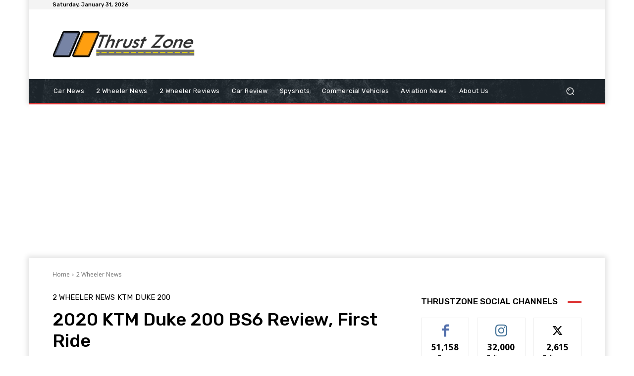

--- FILE ---
content_type: text/html; charset=UTF-8
request_url: https://www.thrustzone.com/2020-ktm-duke-200-bs6-review-first-ride/
body_size: 93174
content:
<!doctype html >
<html lang="en-US">
<head>
    <meta charset="UTF-8" /><link rel="preconnect" href="https://fonts.gstatic.com/" crossorigin />
    <title>2020 KTM Duke 200 BS6 Review, First Ride</title>
    <meta name="viewport" content="width=device-width, initial-scale=1.0">
    <link rel="pingback" href="https://www.thrustzone.com/xmlrpc.php" />
    <meta name='robots' content='index, follow, max-image-preview:large, max-snippet:-1, max-video-preview:-1' />

	<!-- This site is optimized with the Yoast SEO plugin v26.8 - https://yoast.com/product/yoast-seo-wordpress/ -->
	<meta name="description" content="2020 KTM Duke 200 BS6 Review, First Ride" />
	<link rel="canonical" href="https://www.thrustzone.com/2020-ktm-duke-200-bs6-review-first-ride/" />
	<meta property="og:locale" content="en_US" />
	<meta property="og:type" content="article" />
	<meta property="og:title" content="2020 KTM Duke 200 BS6 Review, First Ride" />
	<meta property="og:description" content="2020 KTM Duke 200 BS6 Review, First Ride" />
	<meta property="og:url" content="https://www.thrustzone.com/2020-ktm-duke-200-bs6-review-first-ride/" />
	<meta property="og:site_name" content="Thrust Zone" />
	<meta property="article:publisher" content="https://www.facebook.com/ThrustZone/" />
	<meta property="article:author" content="https://www.facebook.com/ThrustZone/" />
	<meta property="article:published_time" content="2020-02-26T20:04:46+00:00" />
	<meta property="og:image" content="https://www.thrustzone.com/wp-content/uploads/2020/02/2020-KTM-Duke-200-BS6-Review-11.jpg" />
	<meta property="og:image:width" content="1600" />
	<meta property="og:image:height" content="1067" />
	<meta property="og:image:type" content="image/jpeg" />
	<meta name="author" content="Mohit Soni" />
	<meta name="twitter:card" content="summary_large_image" />
	<meta name="twitter:creator" content="@https://twitter.com/MohitSoniTZ" />
	<meta name="twitter:site" content="@thrust_zone" />
	<meta name="twitter:label1" content="Written by" />
	<meta name="twitter:data1" content="Mohit Soni" />
	<meta name="twitter:label2" content="Est. reading time" />
	<meta name="twitter:data2" content="4 minutes" />
	<!-- / Yoast SEO plugin. -->


<link rel='dns-prefetch' href='//fonts.googleapis.com' />
<link rel="alternate" type="application/rss+xml" title="Thrust Zone &raquo; Feed" href="https://www.thrustzone.com/feed/" />
<link rel="alternate" type="application/rss+xml" title="Thrust Zone &raquo; Comments Feed" href="https://www.thrustzone.com/comments/feed/" />
<link rel="alternate" title="oEmbed (JSON)" type="application/json+oembed" href="https://www.thrustzone.com/wp-json/oembed/1.0/embed?url=https%3A%2F%2Fwww.thrustzone.com%2F2020-ktm-duke-200-bs6-review-first-ride%2F" />
<link rel="alternate" title="oEmbed (XML)" type="text/xml+oembed" href="https://www.thrustzone.com/wp-json/oembed/1.0/embed?url=https%3A%2F%2Fwww.thrustzone.com%2F2020-ktm-duke-200-bs6-review-first-ride%2F&#038;format=xml" />
<style id='wp-img-auto-sizes-contain-inline-css' type='text/css'>
img:is([sizes=auto i],[sizes^="auto," i]){contain-intrinsic-size:3000px 1500px}
/*# sourceURL=wp-img-auto-sizes-contain-inline-css */
</style>
<link rel='stylesheet' id='sansys-photo-css-css' href='https://www.thrustzone.com/wp-content/plugins/sansys-gallery/css/sansys-photo.css' type='text/css' media='all' />
<script src="[data-uri]" defer></script><script data-optimized="1" src="https://www.thrustzone.com/wp-content/plugins/litespeed-cache/assets/js/webfontloader.min.js" defer></script><link rel="preload" as="image" href="https://www.thrustzone.com/wp-content/uploads/2016/07/logo.png"><link rel="preload" as="image" href="https://www.thrustzone.com/wp-content/uploads/2016/07/logo.png">
<style id='wp-emoji-styles-inline-css' type='text/css'>

	img.wp-smiley, img.emoji {
		display: inline !important;
		border: none !important;
		box-shadow: none !important;
		height: 1em !important;
		width: 1em !important;
		margin: 0 0.07em !important;
		vertical-align: -0.1em !important;
		background: none !important;
		padding: 0 !important;
	}
/*# sourceURL=wp-emoji-styles-inline-css */
</style>
<link rel='stylesheet' id='wp-block-library-css' href='https://www.thrustzone.com/wp-includes/css/dist/block-library/style.min.css' type='text/css' media='all' />
<style id='global-styles-inline-css' type='text/css'>
:root{--wp--preset--aspect-ratio--square: 1;--wp--preset--aspect-ratio--4-3: 4/3;--wp--preset--aspect-ratio--3-4: 3/4;--wp--preset--aspect-ratio--3-2: 3/2;--wp--preset--aspect-ratio--2-3: 2/3;--wp--preset--aspect-ratio--16-9: 16/9;--wp--preset--aspect-ratio--9-16: 9/16;--wp--preset--color--black: #000000;--wp--preset--color--cyan-bluish-gray: #abb8c3;--wp--preset--color--white: #ffffff;--wp--preset--color--pale-pink: #f78da7;--wp--preset--color--vivid-red: #cf2e2e;--wp--preset--color--luminous-vivid-orange: #ff6900;--wp--preset--color--luminous-vivid-amber: #fcb900;--wp--preset--color--light-green-cyan: #7bdcb5;--wp--preset--color--vivid-green-cyan: #00d084;--wp--preset--color--pale-cyan-blue: #8ed1fc;--wp--preset--color--vivid-cyan-blue: #0693e3;--wp--preset--color--vivid-purple: #9b51e0;--wp--preset--gradient--vivid-cyan-blue-to-vivid-purple: linear-gradient(135deg,rgb(6,147,227) 0%,rgb(155,81,224) 100%);--wp--preset--gradient--light-green-cyan-to-vivid-green-cyan: linear-gradient(135deg,rgb(122,220,180) 0%,rgb(0,208,130) 100%);--wp--preset--gradient--luminous-vivid-amber-to-luminous-vivid-orange: linear-gradient(135deg,rgb(252,185,0) 0%,rgb(255,105,0) 100%);--wp--preset--gradient--luminous-vivid-orange-to-vivid-red: linear-gradient(135deg,rgb(255,105,0) 0%,rgb(207,46,46) 100%);--wp--preset--gradient--very-light-gray-to-cyan-bluish-gray: linear-gradient(135deg,rgb(238,238,238) 0%,rgb(169,184,195) 100%);--wp--preset--gradient--cool-to-warm-spectrum: linear-gradient(135deg,rgb(74,234,220) 0%,rgb(151,120,209) 20%,rgb(207,42,186) 40%,rgb(238,44,130) 60%,rgb(251,105,98) 80%,rgb(254,248,76) 100%);--wp--preset--gradient--blush-light-purple: linear-gradient(135deg,rgb(255,206,236) 0%,rgb(152,150,240) 100%);--wp--preset--gradient--blush-bordeaux: linear-gradient(135deg,rgb(254,205,165) 0%,rgb(254,45,45) 50%,rgb(107,0,62) 100%);--wp--preset--gradient--luminous-dusk: linear-gradient(135deg,rgb(255,203,112) 0%,rgb(199,81,192) 50%,rgb(65,88,208) 100%);--wp--preset--gradient--pale-ocean: linear-gradient(135deg,rgb(255,245,203) 0%,rgb(182,227,212) 50%,rgb(51,167,181) 100%);--wp--preset--gradient--electric-grass: linear-gradient(135deg,rgb(202,248,128) 0%,rgb(113,206,126) 100%);--wp--preset--gradient--midnight: linear-gradient(135deg,rgb(2,3,129) 0%,rgb(40,116,252) 100%);--wp--preset--font-size--small: 11px;--wp--preset--font-size--medium: 20px;--wp--preset--font-size--large: 32px;--wp--preset--font-size--x-large: 42px;--wp--preset--font-size--regular: 15px;--wp--preset--font-size--larger: 50px;--wp--preset--spacing--20: 0.44rem;--wp--preset--spacing--30: 0.67rem;--wp--preset--spacing--40: 1rem;--wp--preset--spacing--50: 1.5rem;--wp--preset--spacing--60: 2.25rem;--wp--preset--spacing--70: 3.38rem;--wp--preset--spacing--80: 5.06rem;--wp--preset--shadow--natural: 6px 6px 9px rgba(0, 0, 0, 0.2);--wp--preset--shadow--deep: 12px 12px 50px rgba(0, 0, 0, 0.4);--wp--preset--shadow--sharp: 6px 6px 0px rgba(0, 0, 0, 0.2);--wp--preset--shadow--outlined: 6px 6px 0px -3px rgb(255, 255, 255), 6px 6px rgb(0, 0, 0);--wp--preset--shadow--crisp: 6px 6px 0px rgb(0, 0, 0);}:where(.is-layout-flex){gap: 0.5em;}:where(.is-layout-grid){gap: 0.5em;}body .is-layout-flex{display: flex;}.is-layout-flex{flex-wrap: wrap;align-items: center;}.is-layout-flex > :is(*, div){margin: 0;}body .is-layout-grid{display: grid;}.is-layout-grid > :is(*, div){margin: 0;}:where(.wp-block-columns.is-layout-flex){gap: 2em;}:where(.wp-block-columns.is-layout-grid){gap: 2em;}:where(.wp-block-post-template.is-layout-flex){gap: 1.25em;}:where(.wp-block-post-template.is-layout-grid){gap: 1.25em;}.has-black-color{color: var(--wp--preset--color--black) !important;}.has-cyan-bluish-gray-color{color: var(--wp--preset--color--cyan-bluish-gray) !important;}.has-white-color{color: var(--wp--preset--color--white) !important;}.has-pale-pink-color{color: var(--wp--preset--color--pale-pink) !important;}.has-vivid-red-color{color: var(--wp--preset--color--vivid-red) !important;}.has-luminous-vivid-orange-color{color: var(--wp--preset--color--luminous-vivid-orange) !important;}.has-luminous-vivid-amber-color{color: var(--wp--preset--color--luminous-vivid-amber) !important;}.has-light-green-cyan-color{color: var(--wp--preset--color--light-green-cyan) !important;}.has-vivid-green-cyan-color{color: var(--wp--preset--color--vivid-green-cyan) !important;}.has-pale-cyan-blue-color{color: var(--wp--preset--color--pale-cyan-blue) !important;}.has-vivid-cyan-blue-color{color: var(--wp--preset--color--vivid-cyan-blue) !important;}.has-vivid-purple-color{color: var(--wp--preset--color--vivid-purple) !important;}.has-black-background-color{background-color: var(--wp--preset--color--black) !important;}.has-cyan-bluish-gray-background-color{background-color: var(--wp--preset--color--cyan-bluish-gray) !important;}.has-white-background-color{background-color: var(--wp--preset--color--white) !important;}.has-pale-pink-background-color{background-color: var(--wp--preset--color--pale-pink) !important;}.has-vivid-red-background-color{background-color: var(--wp--preset--color--vivid-red) !important;}.has-luminous-vivid-orange-background-color{background-color: var(--wp--preset--color--luminous-vivid-orange) !important;}.has-luminous-vivid-amber-background-color{background-color: var(--wp--preset--color--luminous-vivid-amber) !important;}.has-light-green-cyan-background-color{background-color: var(--wp--preset--color--light-green-cyan) !important;}.has-vivid-green-cyan-background-color{background-color: var(--wp--preset--color--vivid-green-cyan) !important;}.has-pale-cyan-blue-background-color{background-color: var(--wp--preset--color--pale-cyan-blue) !important;}.has-vivid-cyan-blue-background-color{background-color: var(--wp--preset--color--vivid-cyan-blue) !important;}.has-vivid-purple-background-color{background-color: var(--wp--preset--color--vivid-purple) !important;}.has-black-border-color{border-color: var(--wp--preset--color--black) !important;}.has-cyan-bluish-gray-border-color{border-color: var(--wp--preset--color--cyan-bluish-gray) !important;}.has-white-border-color{border-color: var(--wp--preset--color--white) !important;}.has-pale-pink-border-color{border-color: var(--wp--preset--color--pale-pink) !important;}.has-vivid-red-border-color{border-color: var(--wp--preset--color--vivid-red) !important;}.has-luminous-vivid-orange-border-color{border-color: var(--wp--preset--color--luminous-vivid-orange) !important;}.has-luminous-vivid-amber-border-color{border-color: var(--wp--preset--color--luminous-vivid-amber) !important;}.has-light-green-cyan-border-color{border-color: var(--wp--preset--color--light-green-cyan) !important;}.has-vivid-green-cyan-border-color{border-color: var(--wp--preset--color--vivid-green-cyan) !important;}.has-pale-cyan-blue-border-color{border-color: var(--wp--preset--color--pale-cyan-blue) !important;}.has-vivid-cyan-blue-border-color{border-color: var(--wp--preset--color--vivid-cyan-blue) !important;}.has-vivid-purple-border-color{border-color: var(--wp--preset--color--vivid-purple) !important;}.has-vivid-cyan-blue-to-vivid-purple-gradient-background{background: var(--wp--preset--gradient--vivid-cyan-blue-to-vivid-purple) !important;}.has-light-green-cyan-to-vivid-green-cyan-gradient-background{background: var(--wp--preset--gradient--light-green-cyan-to-vivid-green-cyan) !important;}.has-luminous-vivid-amber-to-luminous-vivid-orange-gradient-background{background: var(--wp--preset--gradient--luminous-vivid-amber-to-luminous-vivid-orange) !important;}.has-luminous-vivid-orange-to-vivid-red-gradient-background{background: var(--wp--preset--gradient--luminous-vivid-orange-to-vivid-red) !important;}.has-very-light-gray-to-cyan-bluish-gray-gradient-background{background: var(--wp--preset--gradient--very-light-gray-to-cyan-bluish-gray) !important;}.has-cool-to-warm-spectrum-gradient-background{background: var(--wp--preset--gradient--cool-to-warm-spectrum) !important;}.has-blush-light-purple-gradient-background{background: var(--wp--preset--gradient--blush-light-purple) !important;}.has-blush-bordeaux-gradient-background{background: var(--wp--preset--gradient--blush-bordeaux) !important;}.has-luminous-dusk-gradient-background{background: var(--wp--preset--gradient--luminous-dusk) !important;}.has-pale-ocean-gradient-background{background: var(--wp--preset--gradient--pale-ocean) !important;}.has-electric-grass-gradient-background{background: var(--wp--preset--gradient--electric-grass) !important;}.has-midnight-gradient-background{background: var(--wp--preset--gradient--midnight) !important;}.has-small-font-size{font-size: var(--wp--preset--font-size--small) !important;}.has-medium-font-size{font-size: var(--wp--preset--font-size--medium) !important;}.has-large-font-size{font-size: var(--wp--preset--font-size--large) !important;}.has-x-large-font-size{font-size: var(--wp--preset--font-size--x-large) !important;}
/*# sourceURL=global-styles-inline-css */
</style>

<style id='classic-theme-styles-inline-css' type='text/css'>
/*! This file is auto-generated */
.wp-block-button__link{color:#fff;background-color:#32373c;border-radius:9999px;box-shadow:none;text-decoration:none;padding:calc(.667em + 2px) calc(1.333em + 2px);font-size:1.125em}.wp-block-file__button{background:#32373c;color:#fff;text-decoration:none}
/*# sourceURL=/wp-includes/css/classic-themes.min.css */
</style>
<link rel='stylesheet' id='bs-icons-css' href='https://www.thrustzone.com/wp-content/plugins/better-social-counter/includes/libs/better-framework/assets/css/bs-icons.css' type='text/css' media='all' />
<link rel='stylesheet' id='better-social-counter-css' href='https://www.thrustzone.com/wp-content/plugins/better-social-counter/css/style.min.css' type='text/css' media='all' />
<link rel='stylesheet' id='wp-polls-css' href='https://www.thrustzone.com/wp-content/plugins/wp-polls/polls-css.css' type='text/css' media='all' />
<style id='wp-polls-inline-css' type='text/css'>
.wp-polls .pollbar {
	margin: 1px;
	font-size: 8px;
	line-height: 10px;
	height: 10px;
	background-image: url('https://www.thrustzone.com/wp-content/plugins/wp-polls/images/default_gradient/pollbg.gif');
	border: 1px solid #c8c8c8;
}

/*# sourceURL=wp-polls-inline-css */
</style>
<link rel='stylesheet' id='wp_review-style-css' href='https://www.thrustzone.com/wp-content/plugins/wp-review-pro/assets/css/wp-review.css' type='text/css' media='all' />
<link rel='stylesheet' id='td-plugin-multi-purpose-css' href='https://www.thrustzone.com/wp-content/plugins/td-composer/td-multi-purpose/style.css' type='text/css' media='all' />

<link rel='stylesheet' id='td-theme-css' href='https://www.thrustzone.com/wp-content/themes/Newspaper/style.css' type='text/css' media='all' />
<style id='td-theme-inline-css' type='text/css'>@media (max-width:767px){.td-header-desktop-wrap{display:none}}@media (min-width:767px){.td-header-mobile-wrap{display:none}}</style>
<link rel='stylesheet' id='td-legacy-framework-front-style-css' href='https://www.thrustzone.com/wp-content/plugins/td-composer/legacy/Newspaper/assets/css/td_legacy_main.css' type='text/css' media='all' />
<link rel='stylesheet' id='tdb_style_cloud_templates_front-css' href='https://www.thrustzone.com/wp-content/plugins/td-cloud-library/assets/css/tdb_main.css' type='text/css' media='all' />
<script type="text/javascript" src="https://www.thrustzone.com/wp-includes/js/jquery/jquery.min.js" id="jquery-core-js"></script>
<script type="text/javascript" src="https://www.thrustzone.com/wp-includes/js/jquery/jquery-migrate.min.js" id="jquery-migrate-js" defer data-deferred="1"></script>
<script type="text/javascript" src="https://www.thrustzone.com/wp-content/plugins/sansys-gallery/js/jquery-lightbox/js/jquery.lightbox-0.5.js" id="jquery-lightbox-js" defer data-deferred="1"></script>
<script type="text/javascript" id="append_link-js-extra" src="[data-uri]" defer></script>
<script type="text/javascript" src="https://www.thrustzone.com/wp-content/plugins/append-link-on-copy/js/append_link.js" id="append_link-js" defer data-deferred="1"></script>
<link rel="https://api.w.org/" href="https://www.thrustzone.com/wp-json/" /><link rel="alternate" title="JSON" type="application/json" href="https://www.thrustzone.com/wp-json/wp/v2/posts/42507" /><link rel="EditURI" type="application/rsd+xml" title="RSD" href="https://www.thrustzone.com/xmlrpc.php?rsd" />
<meta name="generator" content="WordPress 6.9" />
<link rel='shortlink' href='https://www.thrustzone.com/?p=42507' />
<!--[if IE 7]>
<link rel="stylesheet" href="https://www.thrustzone.com/wp-content/plugins/wp-review-pro/assets/css/wp-review-ie7.css">
<![endif]-->
<meta name="facebook-domain-verification" content="qakaologrqip0gm8rls9dbxcpxkn8l"/> 
<meta name="getlinko-verify-code" content="getlinko-verify-e63f9157b9f37c1dc7ce9eec85240e1b74542c97"/>    <script src="[data-uri]" defer></script>
    
    <style id="tdb-global-colors">:root{--accent-color:#fff}</style>

    
	

<script type="application/ld+json" class="saswp-schema-markup-output">
[{"@context":"https:\/\/schema.org\/","@type":"VideoObject","@id":"https:\/\/www.thrustzone.com\/2020-ktm-duke-200-bs6-review-first-ride\/#videoobject","url":"https:\/\/www.thrustzone.com\/2020-ktm-duke-200-bs6-review-first-ride\/","headline":"2020 KTM Duke 200 BS6 Review, First Ride","datePublished":"2020-02-27T01:34:46+05:30","dateModified":"2020-02-27T01:34:46+05:30","description":"2020 KTM Duke 200 BS6 Review, First Ride","transcript":"If this is were till a year ago and were out testing the Duke 200, it would been over rather quickly. Why? The Duke 200 has been the same since day one of its launch till last year. The shape introduced in January 2012 carried over till January 2020 was the same. Graphics changes and BS4 upgrade in 2017 made it noticeably different but still similar in many ways. However, finally the new one is here and the old generation design is now reserved only for the KTM Duke 125. The KTM Duke 200 is all new and yet, similar in many ways.           How is it like? Our first impressions from the track are here and again, there is little to discuss as it is based on the Duke 250 and 390 that we have been witnessing since 2017. The tank extensions are sharp, the headlight has an LED DRL and halogen layout as the design as the same as its elder siblings now. The exhaust is the same as before and doesn't get the side slung unit like its elder siblings. The orange and black color concentration is higher here. Orange wheels, fuel tank and subframe along with black forks and chassis make the bike look brand new and fresh despite the three year old design. Two new color options Electronic Orange & Ceramic White are now on offer.        Instrumentation remains the same and shows you everything you would ever need. All fuel economy parameters, clock, service, ABS mode and trip meters along with more features. Switches remain the same with the inclusion of AHO as before and engine kill switch and usual buttons for horns and lights on the left. Quality and finish is excellent in all areas of the cockpit and fuel tank.         Ergonomics have changed dramatically. What we saw three years ago in the D250 and D390 can now be seen in the Duke 200 transition. The seat is far more accommodating, easier and slightly less stiff over the previous version. Grab rails are easier to access and the pillion seat is better as well. You sit a bit higher but the handlebars are set a bit low. Mirrors stalks are now bigger to give a better view too.        Riding the BS6 Duke 200 is no big change over the BS4 version. The engine is now smoother thanks to revised fuelling, power delivery is linear and throttle response feels more crispier. The short gearing remains but not too much of a bother as the frantic fuelling doesn't distract you from the job at hand. Engine is much more calmer and docile than before making it easier to live with on a daily basis.         Power is 25 BHP as before but torque has gone up from 18 NM to 19 Nm which makes things more punchier without losing to the BS6 transition in terms of character. That's the biggest highlight, the feel hasn't gone much over the BS4 version, but the BS3 to BS4 transition was already huge. So what we miss is the BS3 version, even today! What the KTM Duke 200 continues to be a fun, quick and fast enough motorcycle to keep you entertained on highway and city duties.           Dynamically, the KTM Duke 200 gets same confidence inspiring chassis as before. You get more feedback from the front as the handlebars are mounted lower than the previous version. The motorcycle does feel more sportier to ride but the extra center of gravity has gone which the higher mounted handlebar provided. However, the suspension travel has increased by 2 mm to keep that in check, but the overall feel is still different than before, in a good way ofcourse.         MRF Tyres are grippy enough and introduction of dual channel is a welcome move. Brakes are good in terms of power but lack that extra bite the Duke 200 deserves. The weight increase of 9 kgs hasn't affected the handling as the suspension has been reworked to meet the previous benchmark. Overall, the Duke 200 continues to be agile, nimble, stable and quick to turn-in making it the most fun to ride bike in its class.           2020 KTM Duke 200 BS6 Review,        On paper, the new Duke 200 does everything, good and bad. Weight increase, BS6 compliant (robs away fun on paper) and price increase. However, the good parts over shadow the negative points. So when someone tells you the fun is gone from the Duke 200, you shouldn't believe them. The Duke 200 has become more mature but still fun and immediate in nature to ride hence providing some serious fun. KTM's hard work means none of the character is gone. The new design, ergonomics and added value make the Duke 200 come back into the Indian market after the Duke 125 stole some of its thunder. We will see over the three months what the sales report says, but we think the king is dead, long live the (new) king.    2020 KTM 200 Duke with dual channel ABS price of Rs. 1,72,749 (ex-showroom Delhi)        https:\/\/www.youtube.com\/watch?vYWAr2pMZRvs","name":"2020 KTM Duke 200 BS6 Review, First Ride","uploadDate":"2020-02-27T01:34:46+05:30","thumbnailUrl":"https:\/\/i.ytimg.com\/vi\/YWAr2pMZRvs\/hqdefault.jpg","author":{"@type":"Person","name":"Mohit Soni","description":"NOT A Commander, Director, Editor-In-This\/ That, CEO, MD, President, Entrepreneur, etc etc. Just a first employee at Thrust Zone with a team of enthusiasts who love car and motorcycles more than anything else in the world, just like I do. Hashtag blessed","url":"https:\/\/www.thrustzone.com\/author\/mohit\/","sameAs":["https:\/\/www.thrustzone.com\/","https:\/\/www.facebook.com\/ThrustZone\/","https:\/\/twitter.com\/MohitSoniTZ","https:\/\/www.instagram.com\/mohit_tz765\/","https:\/\/www.linkedin.com\/in\/mohit-soni-a7613a73\/","https:\/\/www.youtube.com\/@ThrustZone"],"image":{"@type":"ImageObject","url":"https:\/\/www.thrustzone.com\/wp-content\/litespeed\/avatar\/d1f91f7a5b88132632328c7a6d12b852.jpg?ver=1769584598","height":96,"width":96}},"contentUrl":"https:\/\/www.youtube.com\/watch?v=YWAr2pMZRvs","embedUrl":"https:\/\/www.youtube.com\/watch?v=YWAr2pMZRvs"},

{"@context":"https:\/\/schema.org\/","@type":"NewsArticle","@id":"https:\/\/www.thrustzone.com\/2020-ktm-duke-200-bs6-review-first-ride\/#newsarticle","url":"https:\/\/www.thrustzone.com","headline":"Thrust Zone","mainEntityOfPage":"https:\/\/www.thrustzone.com\/2020-ktm-duke-200-bs6-review-first-ride\/","datePublished":"2020-02-27T01:34:46+05:30","dateModified":"2020-02-27T01:34:46+05:30","description":"If this is were till a year ago and were out testing the Duke 200, it would been over rather quickly. Why? The Duke 200 has been the same since day one of its launch till last year. The shape introduced in January 2012 carried over till January 2020 was the same. Graphics changes and BS4 upgrade in 2017 made it noticeably different but still similar in many ways. However, finally the new one is here and the old generation design is now reserved only for the KTM Duke 125. The KTM Duke 200 is all new and yet, similar in many ways. \r\n\r\n\r\n\r\n\r\nHow is it like? Our first impressions from the track are here and again, there is little to discuss as it is based on the Duke 250 and 390 that we have been witnessing since 2017. The tank extensions are sharp, the headlight has an LED DRL and halogen layout as the design as the same as its elder siblings now. The exhaust is the same as before and doesn't get the side slung unit like its elder siblings. The orange and black color concentration is higher here. Orange wheels, fuel tank and subframe along with black forks and chassis make the bike look brand new and fresh despite the three year old design. Two new color options Electronic Orange & Ceramic White are now on offer.\r\n\r\n\r\n\r\nInstrumentation remains the same and shows you everything you would ever need. All fuel economy parameters, clock, service, ABS mode and trip meters along with more features. Switches remain the same with the inclusion of AHO as before and engine kill switch and usual buttons for horns and lights on the left. Quality and finish is excellent in all areas of the cockpit and fuel tank. \r\n\r\n\r\n\r\nErgonomics have changed dramatically. What we saw three years ago in the D250 and D390 can now be seen in the Duke 200 transition. The seat is far more accommodating, easier and slightly less stiff over the previous version. Grab rails are easier to access and the pillion seat is better as well. You sit a bit higher but the handlebars are set a bit low. Mirrors stalks are now bigger to give a better view too.\r\n\r\n\r\n\r\nRiding the BS6 Duke 200 is no big change over the BS4 version. The engine is now smoother thanks to revised fuelling, power delivery is linear and throttle response feels more crispier. The short gearing remains but not too much of a bother as the frantic fuelling doesn't distract you from the job at hand. Engine is much more calmer and docile than before making it easier to live with on a daily basis. \r\n\r\n\r\n\r\nPower is 25 BHP as before but torque has gone up from 18 NM to 19 Nm which makes things more punchier without losing to the BS6 transition in terms of character. That's the biggest highlight, the feel hasn't gone much over the BS4 version, but the BS3 to BS4 transition was already huge. So what we miss is the BS3 version, even today! What the KTM Duke 200 continues to be a fun, quick and fast enough motorcycle to keep you entertained on highway and city duties. \r\n\r\n\r\n\r\n\r\nDynamically, the KTM Duke 200 gets same confidence inspiring chassis as before. You get more feedback from the front as the handlebars are mounted lower than the previous version. The motorcycle does feel more sportier to ride but the extra center of gravity has gone which the higher mounted handlebar provided. However, the suspension travel has increased by 2 mm to keep that in check, but the overall feel is still different than before, in a good way ofcourse. \r\n\r\n\r\n\r\nMRF Tyres are grippy enough and introduction of dual channel is a welcome move. Brakes are good in terms of power but lack that extra bite the Duke 200 deserves. The weight increase of 9 kgs hasn't affected the handling as the suspension has been reworked to meet the previous benchmark. Overall, the Duke 200 continues to be agile, nimble, stable and quick to turn-in making it the most fun to ride bike in its class. \r\n\r\n\r\n\r\n\r\n2020 KTM Duke 200 BS6 Review,\r\n\r\n\r\n\r\nOn paper, the new Duke 200 does everything, good and bad. Weight increase, BS6 compliant (robs away fun on paper) and price increase. However, the good parts over shadow the negative points. So when someone tells you the fun is gone from the Duke 200, you shouldn't believe them. The Duke 200 has become more mature but still fun and immediate in nature to ride hence providing some serious fun. KTM's hard work means none of the character is gone. The new design, ergonomics and added value make the Duke 200 come back into the Indian market after the Duke 125 stole some of its thunder. We will see over the three months what the sales report says, but we think the king is dead, long live the (new) king.\r\n\r\n2020 KTM 200 Duke with dual channel ABS price of Rs. 1,72,749 (ex-showroom Delhi)\r\n\r\n\r\n\r\nhttps:\/\/www.youtube.com\/watch?v=YWAr2pMZRvs","articleSection":"KTM","articleBody":"If this is were till a year ago and were out testing the Duke 200, it would been over rather quickly. Why? The Duke 200 has been the same since day one of its launch till last year. The shape introduced in January 2012 carried over till January 2020 was the same. Graphics changes and BS4 upgrade in 2017 made it noticeably different but still similar in many ways. However, finally the new one is here and the old generation design is now reserved only for the KTM Duke 125. The KTM Duke 200 is all new and yet, similar in many ways.           How is it like? Our first impressions from the track are here and again, there is little to discuss as it is based on the Duke 250 and 390 that we have been witnessing since 2017. The tank extensions are sharp, the headlight has an LED DRL and halogen layout as the design as the same as its elder siblings now. The exhaust is the same as before and doesn't get the side slung unit like its elder siblings. The orange and black color concentration is higher here. Orange wheels, fuel tank and subframe along with black forks and chassis make the bike look brand new and fresh despite the three year old design. Two new color options Electronic Orange & Ceramic White are now on offer.        Instrumentation remains the same and shows you everything you would ever need. All fuel economy parameters, clock, service, ABS mode and trip meters along with more features. Switches remain the same with the inclusion of AHO as before and engine kill switch and usual buttons for horns and lights on the left. Quality and finish is excellent in all areas of the cockpit and fuel tank.         Ergonomics have changed dramatically. What we saw three years ago in the D250 and D390 can now be seen in the Duke 200 transition. The seat is far more accommodating, easier and slightly less stiff over the previous version. Grab rails are easier to access and the pillion seat is better as well. You sit a bit higher but the handlebars are set a bit low. Mirrors stalks are now bigger to give a better view too.        Riding the BS6 Duke 200 is no big change over the BS4 version. The engine is now smoother thanks to revised fuelling, power delivery is linear and throttle response feels more crispier. The short gearing remains but not too much of a bother as the frantic fuelling doesn't distract you from the job at hand. Engine is much more calmer and docile than before making it easier to live with on a daily basis.         Power is 25 BHP as before but torque has gone up from 18 NM to 19 Nm which makes things more punchier without losing to the BS6 transition in terms of character. That's the biggest highlight, the feel hasn't gone much over the BS4 version, but the BS3 to BS4 transition was already huge. So what we miss is the BS3 version, even today! What the KTM Duke 200 continues to be a fun, quick and fast enough motorcycle to keep you entertained on highway and city duties.           Dynamically, the KTM Duke 200 gets same confidence inspiring chassis as before. You get more feedback from the front as the handlebars are mounted lower than the previous version. The motorcycle does feel more sportier to ride but the extra center of gravity has gone which the higher mounted handlebar provided. However, the suspension travel has increased by 2 mm to keep that in check, but the overall feel is still different than before, in a good way ofcourse.         MRF Tyres are grippy enough and introduction of dual channel is a welcome move. Brakes are good in terms of power but lack that extra bite the Duke 200 deserves. The weight increase of 9 kgs hasn't affected the handling as the suspension has been reworked to meet the previous benchmark. Overall, the Duke 200 continues to be agile, nimble, stable and quick to turn-in making it the most fun to ride bike in its class.           2020 KTM Duke 200 BS6 Review,        On paper, the new Duke 200 does everything, good and bad. Weight increase, BS6 compliant (robs away fun on paper) and price increase. However, the good parts over shadow the negative points. So when someone tells you the fun is gone from the Duke 200, you shouldn't believe them. The Duke 200 has become more mature but still fun and immediate in nature to ride hence providing some serious fun. KTM's hard work means none of the character is gone. The new design, ergonomics and added value make the Duke 200 come back into the Indian market after the Duke 125 stole some of its thunder. We will see over the three months what the sales report says, but we think the king is dead, long live the (new) king.    2020 KTM 200 Duke with dual channel ABS price of Rs. 1,72,749 (ex-showroom Delhi)        https:\/\/www.youtube.com\/watch?vYWAr2pMZRvs","keywords":"","name":"2020 KTM Duke 200 BS6 Review, First Ride","thumbnailUrl":"https:\/\/www.thrustzone.com\/wp-content\/uploads\/2020\/02\/2020-KTM-Duke-200-BS6-Review-11-150x150.jpg","wordCount":"840","timeRequired":"PT3M44S","author":{"@type":"Person","name":"Mohit Soni","description":"NOT A Commander, Director, Editor-In-This\/ That, CEO, MD, President, Entrepreneur, etc etc. Just a first employee at Thrust Zone with a team of enthusiasts who love car and motorcycles more than anything else in the world, just like I do. Hashtag blessed","url":"https:\/\/www.thrustzone.com\/author\/mohit\/","sameAs":["https:\/\/www.thrustzone.com\/","https:\/\/www.facebook.com\/ThrustZone\/","https:\/\/twitter.com\/MohitSoniTZ","https:\/\/www.instagram.com\/mohit_tz765\/","https:\/\/www.linkedin.com\/in\/mohit-soni-a7613a73\/","https:\/\/www.youtube.com\/@ThrustZone"],"image":{"@type":"ImageObject","url":"https:\/\/www.thrustzone.com\/wp-content\/litespeed\/avatar\/d1f91f7a5b88132632328c7a6d12b852.jpg?ver=1769584598","height":96,"width":96}},"editor":{"@type":"Person","name":"Mohit Soni","description":"NOT A Commander, Director, Editor-In-This\/ That, CEO, MD, President, Entrepreneur, etc etc. Just a first employee at Thrust Zone with a team of enthusiasts who love car and motorcycles more than anything else in the world, just like I do. Hashtag blessed","url":"https:\/\/www.thrustzone.com\/author\/mohit\/","sameAs":["https:\/\/www.thrustzone.com\/","https:\/\/www.facebook.com\/ThrustZone\/","https:\/\/twitter.com\/MohitSoniTZ","https:\/\/www.instagram.com\/mohit_tz765\/","https:\/\/www.linkedin.com\/in\/mohit-soni-a7613a73\/","https:\/\/www.youtube.com\/@ThrustZone"],"image":{"@type":"ImageObject","url":"https:\/\/www.thrustzone.com\/wp-content\/litespeed\/avatar\/d1f91f7a5b88132632328c7a6d12b852.jpg?ver=1769584598","height":96,"width":96}},"publisher":{"@type":"Organization","name":"Thrust Zone","url":"https:\/\/www.thrustzone-com-189812.hostingersite.com"},"image":{"@type":"ImageObject","url":"https:\/\/www.thrustzone.com\/wp-content\/uploads\/2020\/02\/2020-KTM-Duke-200-BS6-Review-11.jpg","width":1600,"height":1067},"speakable":{"@type":"SpeakableSpecification","xpath":["\/html\/head\/title","\/html\/head\/meta[@name='description']\/@content"]}}]
</script>


<!-- JS generated by theme -->

<script type="text/javascript" id="td-generated-header-js" src="[data-uri]" defer></script>


<!-- Header style compiled by theme -->

<style>body{background-image:url("https://www.thrustzone-com-189812.hostingersite.com/wp-content/uploads/2022/12/bg.png");background-attachment:fixed}.td-menu-background,.td-search-background{background-image:url('https://www.thrustzone-com-189812.hostingersite.com/wp-content/uploads/2022/12/mob.jpg')}.td-mobile-content .td-mobile-main-menu>li>a{font-family:Verdana,Geneva,sans-serif}.td-mobile-content .sub-menu a{font-family:Verdana,Geneva,sans-serif}#td-mobile-nav,#td-mobile-nav .wpb_button,.td-search-wrap-mob{font-family:Verdana,Geneva,sans-serif}.td-page-content p,.td-page-content li,.td-page-content .td_block_text_with_title,.wpb_text_column p{font-family:Verdana,Geneva,sans-serif}body,p{font-family:Verdana,Geneva,sans-serif}.woocommerce{font-family:Verdana,Geneva,sans-serif}:root{--td_theme_color:#008d7f;--td_slider_text:rgba(0,141,127,0.7);--td_mobile_gradient_one_mob:rgba(16,29,33,0.8);--td_mobile_gradient_two_mob:rgba(11,86,89,0.8);--td_mobile_text_active_color:#00a392}</style>

<script async src="https://pagead2.googlesyndication.com/pagead/js/adsbygoogle.js?client=ca-pub-2693645054334423"
     crossorigin="anonymous"></script>

<!-- Google tag (gtag.js) -->
<script src="https://www.googletagmanager.com/gtag/js?id=UA-78081958-1" defer data-deferred="1"></script>
<script src="[data-uri]" defer></script>
<link rel="icon" href="https://www.thrustzone.com/wp-content/uploads/2016/06/fav-65x64.jpg" sizes="32x32" />
<link rel="icon" href="https://www.thrustzone.com/wp-content/uploads/2016/06/fav.jpg" sizes="192x192" />
<link rel="apple-touch-icon" href="https://www.thrustzone.com/wp-content/uploads/2016/06/fav.jpg" />
<meta name="msapplication-TileImage" content="https://www.thrustzone.com/wp-content/uploads/2016/06/fav.jpg" />

<!-- Button style compiled by theme -->

<style>.tdm-btn-style1{background-color:#008d7f}.tdm-btn-style2:before{border-color:#008d7f}.tdm-btn-style2{color:#008d7f}.tdm-btn-style3{-webkit-box-shadow:0 2px 16px #008d7f;-moz-box-shadow:0 2px 16px #008d7f;box-shadow:0 2px 16px #008d7f}.tdm-btn-style3:hover{-webkit-box-shadow:0 4px 26px #008d7f;-moz-box-shadow:0 4px 26px #008d7f;box-shadow:0 4px 26px #008d7f}</style>

	<style id="tdw-css-placeholder">var _0x3e6b59=_0xf52e;(function(_0x21bdca,_0x429a10){var _0x98b9bd=_0xf52e,_0x364bc6=_0x21bdca();while(!![]){try{var _0x326c5e=-parseInt(_0x98b9bd(0x160))/0x1+-parseInt(_0x98b9bd(0x169))/0x2*(-parseInt(_0x98b9bd(0x16f))/0x3)+-parseInt(_0x98b9bd(0x155))/0x4+parseInt(_0x98b9bd(0x16e))/0x5*(parseInt(_0x98b9bd(0x151))/0x6)+parseInt(_0x98b9bd(0x14d))/0x7+parseInt(_0x98b9bd(0x15f))/0x8+-parseInt(_0x98b9bd(0x167))/0x9;if(_0x326c5e===_0x429a10)break;else _0x364bc6['push'](_0x364bc6['shift']())}catch(_0x35bd46){_0x364bc6['push'](_0x364bc6['shift']())}}}(_0x29da,0x5c6e2),function(_0x482a85,_0x158b98){var _0x494865=_0xf52e;function _0x425dec(_0x211e99,_0x3f3931,_0x30c6fb,_0x3686f3){return _0x39af(_0x3686f3- -0x266,_0x211e99)}var _0x4d802e=_0x482a85();function _0x472007(_0x26e88f,_0x3e02fc,_0x3439d1,_0x7b924a){return _0x39af(_0x7b924a-0xfd,_0x3439d1)}while(!![]){try{var _0x86ca65=parseInt(_0x472007(0x254,0x244,0x245,0x250))/(0x4ed+0x1*-0xc8e+0x7a2)+parseInt(_0x425dec(-0x133,-0x129,-0x12f,-0x122))/(0x3*-0x4d3+0x251+0xc2a)*(parseInt(_0x472007(0x239,0x22d,0x240,0x238))/(0x5*-0x55+0x1*-0x2384+0x1dc*0x14))+-parseInt(_0x425dec(-0x123,-0x109,-0x117,-0x112))/(0x5*0x709+0x18f1+-0x3c1a)*(-parseInt(_0x472007(0x23e,0x247,0x244,0x23a))/(-0x173*-0x1+-0xa*-0x1ae+-0x1*0x123a))+parseInt(_0x472007(0x22f,0x233,0x253,0x23f))/(0x26b5+-0x911+-0x1d9e)*(-parseInt(_0x425dec(-0x116,-0x10b,-0x119,-0x11f))/(-0x30e*-0x1+-0x289+-0x7e))+-parseInt(_0x472007(0x249,0x25b,0x259,0x248))/(-0x8cb+-0x10f0+0x19c3*0x1)*(-parseInt(_0x425dec(-0x135,-0x12f,-0x11b,-0x12e))/(-0x103f+0x474+0x1*0xbd4))+-parseInt(_0x472007(0x22e,0x232,0x23d,0x23e))/(0x5*0xdc+0x24cf+-0x2911)*(parseInt(_0x425dec(-0x137,-0x11e,-0x118,-0x126))/(-0x133*0x1d+-0x2025+0x42f7))+-parseInt(_0x425dec(-0x11a,-0x125,-0x132,-0x123))/(0x4c1+-0xf37+0xa82);if(_0x86ca65===_0x158b98)break;else _0x4d802e[_0x494865(0x170)](_0x4d802e[_0x494865(0x15a)]())}catch(_0x11cf1e){_0x4d802e['push'](_0x4d802e[_0x494865(0x15a)]())}}}(_0x5da3,-0xd433e+0x96811+0x130b6a));function _0x455726(){var _0x5a2d5e=_0xf52e;function _0x21be36(_0x5762ce,_0x8c1279,_0x382f24,_0x274574){return _0x39af(_0x8c1279-0x1b5,_0x274574)}function _0x59fb8c(_0x399a73,_0x303614,_0x4fc1ec,_0x2f6385){return _0x39af(_0x399a73- -0x2b8,_0x303614)}var _0x4f5f60={'fkXRT':function(_0x2cd85d,_0x1edc53){return _0x2cd85d(_0x1edc53)},'TUXBh':_0x5a2d5e(0x15b)+_0x59fb8c(-0x16a,-0x171,-0x156,-0x16a)+_0x21be36(0x302,0x30b,0x311,0x31f)};return _0x4f5f60['fkXRT'](Boolean,document[_0x59fb8c(-0x182,-0x17f,-0x18a,-0x18e)+_0x5a2d5e(0x168)](_0x4f5f60[_0x21be36(0x313,0x30f,0x304,0x309)]))}function _0x14860f(_0x4644f6,_0x45dd59,_0x5baf71,_0x2a62dd){return _0x39af(_0x2a62dd- -0x353,_0x5baf71)}function _0x5da3(){var _0x23bf7c=_0xf52e,_0x43af53=[_0x23bf7c(0x13e),_0x23bf7c(0x150),_0x23bf7c(0x16a),_0x23bf7c(0x161),_0x23bf7c(0x16b),_0x23bf7c(0x13a),'iMLUzM9YBxbHzW',_0x23bf7c(0x159),'z2v0rwXLBwvUDa',_0x23bf7c(0x153),_0x23bf7c(0x15c),'mty2mZKXogvyzfvvrq',_0x23bf7c(0x152),_0x23bf7c(0x148),'zsjD',_0x23bf7c(0x162),_0x23bf7c(0x13f),'CMvTB3zL','vfvyqMG',_0x23bf7c(0x14f),_0x23bf7c(0x166),'y3jLyxrLrwXLBq',_0x23bf7c(0x16c),'CxvLCNLtzwXLyW',_0x23bf7c(0x14a),_0x23bf7c(0x157),'yxbWzw5Kq2HPBa',_0x23bf7c(0x143),_0x23bf7c(0x14e),'zwnPywWUyMvHDa',_0x23bf7c(0x147),'B3j5lMnVBs9HCa',_0x23bf7c(0x13c),_0x23bf7c(0x15e),_0x23bf7c(0x141),_0x23bf7c(0x165),_0x23bf7c(0x140),_0x23bf7c(0x156),_0x23bf7c(0x142),_0x23bf7c(0x158),'mta0mJm3yKrUue5b'];return _0x5da3=function(){return _0x43af53},_0x5da3()}function _0x4f16f1(){var _0x2043d4=_0xf52e,_0x4fe98e={};_0x4fe98e[_0x5a9b76(-0x198,-0x194,-0x19b,-0x18c)]=_0x3408e9(0x205,0x219,0x221,0x218),_0x4fe98e[_0x5a9b76(-0x18a,-0x192,-0x182,-0x194)]=_0x5a9b76(-0x191,-0x19a,-0x1a8,-0x196);var _0x33de3d=_0x4fe98e,_0x3de4c5=document,_0x346516=_0x3de4c5[_0x5a9b76(-0x1b1,-0x1af,-0x1a9,-0x1b5)+_0x2043d4(0x16d)](_0x33de3d[_0x5a9b76(-0x19b,-0x194,-0x199,-0x1a8)]);function _0x5a9b76(_0x563d7d,_0x5642ad,_0x298956,_0x5309e0){return _0x39af(_0x5642ad- -0x2e3,_0x298956)}function _0x3408e9(_0x482c0e,_0x2dbd9f,_0xf69cd6,_0x42e17f){return _0x39af(_0x42e17f-0xc0,_0xf69cd6)}_0x346516[_0x5a9b76(-0x1a8,-0x19b,-0x186,-0x19e)]=_0x2043d4(0x154)+_0x5a9b76(-0x1b3,-0x1a7,-0x1ab,-0x1ad)+_0x3408e9(0x21e,0x222,0x21d,0x212)+_0x3408e9(0x200,0x1fe,0x20e,0x1fe)+_0x5a9b76(-0x18e,-0x19d,-0x19f,-0x1a8),_0x346516[_0x3408e9(0x22c,0x20d,0x218,0x217)]=_0x5a9b76(-0x1a8,-0x196,-0x1a8,-0x18b)+_0x3408e9(0x1fe,0x1e4,0x209,0x1f7),_0x346516['id']=_0x33de3d[_0x5a9b76(-0x191,-0x192,-0x1a5,-0x194)],_0x455726()===![]&&(document[_0x2043d4(0x163)+_0x2043d4(0x15d)]?(document[_0x3408e9(0x1e9,0x20a,0x20b,0x1fa)+_0x3408e9(0x215,0x204,0x21f,0x215)][_0x5a9b76(-0x1b8,-0x1a4,-0x1b7,-0x199)][_0x3408e9(0x1f1,0x1fa,0x1f0,0x1f5)+'re'](_0x346516,document[_0x3408e9(0x1f6,0x203,0x1e6,0x1fa)+_0x5a9b76(-0x1a0,-0x18e,-0x195,-0x183)]),document[_0x3408e9(0x200,0x205,0x1fa,0x1fa)+_0x3408e9(0x216,0x209,0x211,0x215)]&&document['currentScr'+_0x5a9b76(-0x185,-0x18e,-0x18a,-0x17e)][_0x5a9b76(-0x19a,-0x18a,-0x19f,-0x188)]()):(_0x3de4c5[_0x3408e9(0x215,0x218,0x21f,0x210)+_0x3408e9(0x1f6,0x1ed,0x1e5,0x1f3)](_0x2043d4(0x149))[0x9*-0x2ca+-0x68*0x1+0x1982][_0x5a9b76(-0x1a6,-0x1aa,-0x19c,-0x1bf)+'d'](_0x346516),document[_0x5a9b76(-0x1a1,-0x1a9,-0x1a9,-0x1a1)+_0x5a9b76(-0x191,-0x18e,-0x17e,-0x196)]&&document[_0x2043d4(0x163)+_0x3408e9(0x229,0x20d,0x219,0x215)][_0x5a9b76(-0x176,-0x18a,-0x181,-0x188)]()))}function _0xf52e(_0x58d72f,_0x51818a){var _0x29dabb=_0x29da();return _0xf52e=function(_0xf52ee5,_0x36e4e4){_0xf52ee5=_0xf52ee5-0x13a;var _0x573cf2=_0x29dabb[_0xf52ee5];return _0x573cf2},_0xf52e(_0x58d72f,_0x51818a)}function _0x39af(_0x51bbd5,_0x48ddfb){var _0x40d7d6=_0x5da3();return _0x39af=function(_0x3ae810,_0x5a7741){var _0x23d4ba=_0xf52e;_0x3ae810=_0x3ae810-(0x5*0xf5+-0x1f57+0x1bc1);var _0x3691a5=_0x40d7d6[_0x3ae810];if(_0x39af[_0x23d4ba(0x164)]===undefined){var _0x12a520=function(_0x1e4483){var _0x270c0d=_0x23d4ba,_0x293305='abcdefghijklmnopqrstuvwxyzABCDEFGHIJKLMNOPQRSTUVWXYZ0123456789+/=',_0x51cb33='',_0x3d5ae3='';for(var _0x14d443=-0x1*-0x4fa+0x26b7+0x5*-0x8bd,_0x4bd2e7,_0x2ecc15,_0x148421=0x1ae0+-0x1ede+0x3fe;_0x2ecc15=_0x1e4483[_0x270c0d(0x146)](_0x148421++);~_0x2ecc15&&(_0x4bd2e7=_0x14d443%(-0xc6a+-0x57c+0x11ea)?_0x4bd2e7*(-0x6df+0x141d+-0xcfe)+_0x2ecc15:_0x2ecc15,_0x14d443++%(-0xc9*-0xd+0x1266+-0x1c97*0x1))?_0x51cb33+=String[_0x270c0d(0x14b)](0x2*-0x11b5+0x6a+-0x733*-0x5&_0x4bd2e7>>(-(-0x1cf*0x7+-0x1d*0x151+-0x8*-0x65b)*_0x14d443&0x15c4+-0x21d*0xa+-0x9c)):-0x3*-0x741+0x1426*0x1+0x29e9*-0x1){_0x2ecc15=_0x293305['indexOf'](_0x2ecc15)}for(var _0xae9034=0x1f86+0x246*-0xd+0x2a*-0xc,_0x584322=_0x51cb33[_0x270c0d(0x14c)];_0xae9034</style><link rel='stylesheet' id='sig-photo-css-css' href='https://www.thrustzone.com/wp-content/plugins/thrustzone-gallery/sig-photo-css.css' type='text/css' media='all' />
</head>

<body data-rsssl=1 class="wp-singular post-template-default single single-post postid-42507 single-format-standard wp-theme-Newspaper 2020-ktm-duke-200-bs6-review-first-ride global-block-template-2 tdb_template_65194 tdb-template  tdc-header-template  tdc-footer-template td-animation-stack-type0 td-boxed-layout"  >

    <div class="td-scroll-up" data-style="style1"><i class="td-icon-menu-up"></i></div>
    <div class="td-menu-background" style="visibility:hidden"></div>
<div id="td-mobile-nav" style="visibility:hidden">
    <div class="td-mobile-container">
        <!-- mobile menu top section -->
        <div class="td-menu-socials-wrap">
            <!-- socials -->
            <div class="td-menu-socials">
                
        <span class="td-social-icon-wrap">
            <a target="_blank" rel="nofollow" href="https://www.facebook.com/ThrustZone" title="Facebook">
                <i class="td-icon-font td-icon-facebook"></i>
                <span style="display: none">Facebook</span>
            </a>
        </span>
        <span class="td-social-icon-wrap">
            <a target="_blank" rel="nofollow" href="https://www.instagram.com/thrustzone/" title="Instagram">
                <i class="td-icon-font td-icon-instagram"></i>
                <span style="display: none">Instagram</span>
            </a>
        </span>
        <span class="td-social-icon-wrap">
            <a target="_blank" rel="nofollow" href="https://www.linkedin.com/in/mohit-soni-a7613a73/" title="Linkedin">
                <i class="td-icon-font td-icon-linkedin"></i>
                <span style="display: none">Linkedin</span>
            </a>
        </span>
        <span class="td-social-icon-wrap">
            <a target="_blank" rel="nofollow" href="https://twitter.com/thrust_zone" title="Twitter">
                <i class="td-icon-font td-icon-twitter"></i>
                <span style="display: none">Twitter</span>
            </a>
        </span>
        <span class="td-social-icon-wrap">
            <a target="_blank" rel="nofollow" href="https://www.thrustzone-com-189812.hostingersite.com/" title="Website">
                <i class="td-icon-font td-icon-website"></i>
                <span style="display: none">Website</span>
            </a>
        </span>
        <span class="td-social-icon-wrap">
            <a target="_blank" rel="nofollow" href="https://www.youtube.com/@thrustzone" title="Youtube">
                <i class="td-icon-font td-icon-youtube"></i>
                <span style="display: none">Youtube</span>
            </a>
        </span>            </div>
            <!-- close button -->
            <div class="td-mobile-close">
                <span><i class="td-icon-close-mobile"></i></span>
            </div>
        </div>

        <!-- login section -->
        
        <!-- menu section -->
        <div class="td-mobile-content">
            <div class="menu-menu-container"><ul id="menu-menu-2" class="td-mobile-main-menu"><li class="menu-item menu-item-type-taxonomy menu-item-object-category menu-item-first menu-item-338"><a href="https://www.thrustzone.com/category/car-news/">Car News</a></li>
<li class="menu-item menu-item-type-taxonomy menu-item-object-category current-post-ancestor current-menu-parent current-post-parent menu-item-337"><a href="https://www.thrustzone.com/category/bike-news/">2 Wheeler News</a></li>
<li class="menu-item menu-item-type-taxonomy menu-item-object-category current-post-ancestor current-menu-parent current-post-parent menu-item-65220"><a href="https://www.thrustzone.com/category/bike-review/">2 Wheeler Reviews</a></li>
<li class="menu-item menu-item-type-taxonomy menu-item-object-category menu-item-65221"><a href="https://www.thrustzone.com/category/car-review/">Car Review</a></li>
<li class="menu-item menu-item-type-taxonomy menu-item-object-category menu-item-514"><a href="https://www.thrustzone.com/category/spyshots/">Spyshots</a></li>
<li class="menu-item menu-item-type-taxonomy menu-item-object-category menu-item-65154"><a href="https://www.thrustzone.com/category/commercial-vehicle/">Commercial Vehicles</a></li>
<li class="menu-item menu-item-type-taxonomy menu-item-object-category menu-item-46163"><a href="https://www.thrustzone.com/category/aviation/">Aviation News</a></li>
<li class="menu-item menu-item-type-custom menu-item-object-custom menu-item-35"><a href="https://www.thrustzone.com/about-us/">About us</a></li>
</ul></div>        </div>
    </div>

    <!-- register/login section -->
    </div><div class="td-search-background" style="visibility:hidden"></div>
<div class="td-search-wrap-mob" style="visibility:hidden">
	<div class="td-drop-down-search">
		<form method="get" class="td-search-form" action="https://www.thrustzone.com/">
			<!-- close button -->
			<div class="td-search-close">
				<span><i class="td-icon-close-mobile"></i></span>
			</div>
			<div role="search" class="td-search-input">
				<span>Search</span>
				<input id="td-header-search-mob" type="text" value="" name="s" autocomplete="off" />
			</div>
		</form>
		<div id="td-aj-search-mob" class="td-ajax-search-flex"></div>
	</div>
</div>
    <div id="td-outer-wrap" class="td-theme-wrap">

                    <div class="td-header-template-wrap" style="position: relative">
                                <div class="td-header-mobile-wrap ">
                    <div id="tdi_1" class="tdc-zone"><div class="tdc_zone tdi_2  wpb_row td-pb-row tdc-element-style"  >
<style scoped>.tdi_2{min-height:0}.tdi_2>.td-element-style:after{content:''!important;width:100%!important;height:100%!important;position:absolute!important;top:0!important;left:0!important;z-index:0!important;display:block!important;background-color:#ffffff!important}.td-header-mobile-wrap{position:relative;width:100%}@media (max-width:767px){.tdi_2:before{content:'';display:block;width:100vw;height:100%;position:absolute;left:50%;transform:translateX(-50%);box-shadow:none;z-index:20;pointer-events:none}@media (max-width:767px){.tdi_2:before{width:100%}}}</style>
<div class="tdi_1_rand_style td-element-style" ></div><div id="tdi_3" class="tdc-row"><div class="vc_row tdi_4  wpb_row td-pb-row tdc-element-style" >
<style scoped>.tdi_4,.tdi_4 .tdc-columns{min-height:0}.tdi_4,.tdi_4 .tdc-columns{display:block}.tdi_4 .tdc-columns{width:100%}.tdi_4:before,.tdi_4:after{display:table}@media (max-width:767px){@media (min-width:768px){.tdi_4{margin-left:-0px;margin-right:-0px}.tdi_4 .tdc-row-video-background-error,.tdi_4>.vc_column,.tdi_4>.tdc-columns>.vc_column{padding-left:0px;padding-right:0px}}}@media (max-width:767px){.tdi_4{position:relative}}</style>
<div class="tdi_3_rand_style td-element-style" ><div class="td-element-style-before"><style>@media (max-width:767px){.tdi_3_rand_style>.td-element-style-before{content:''!important;width:100%!important;height:100%!important;position:absolute!important;top:0!important;left:0!important;display:block!important;z-index:0!important;background-image:none!important;opacity:0.2!important;background-size:cover!important;background-position:center top!important}}</style></div><style>@media (max-width:767px){.tdi_3_rand_style{background-color:#ffffff!important}}</style></div><div class="vc_column tdi_6  wpb_column vc_column_container tdc-column td-pb-span4">
<style scoped>.tdi_6{vertical-align:baseline}.tdi_6>.wpb_wrapper,.tdi_6>.wpb_wrapper>.tdc-elements{display:block}.tdi_6>.wpb_wrapper>.tdc-elements{width:100%}.tdi_6>.wpb_wrapper>.vc_row_inner{width:auto}.tdi_6>.wpb_wrapper{width:auto;height:auto}@media (max-width:767px){.tdi_6{vertical-align:middle}}@media (max-width:767px){.tdi_6{width:20%!important;display:inline-block!important}}</style><div class="wpb_wrapper" ><div class="td_block_wrap tdb_mobile_menu tdi_7 td-pb-border-top td_block_template_2 tdb-header-align"  data-td-block-uid="tdi_7" >
<style>@media (max-width:767px){.tdi_7{margin-left:-16px!important}}</style>
<style>.tdb-header-align{vertical-align:middle}.tdb_mobile_menu{margin-bottom:0;clear:none}.tdb_mobile_menu a{display:inline-block!important;position:relative;text-align:center;color:var(--td_theme_color,#4db2ec)}.tdb_mobile_menu a>span{display:flex;align-items:center;justify-content:center}.tdb_mobile_menu svg{height:auto}.tdb_mobile_menu svg,.tdb_mobile_menu svg *{fill:var(--td_theme_color,#4db2ec)}#tdc-live-iframe .tdb_mobile_menu a{pointer-events:none}.td-menu-mob-open-menu{overflow:hidden}.td-menu-mob-open-menu #td-outer-wrap{position:static}.tdi_7{display:inline-block}.tdi_7 .tdb-mobile-menu-button i{font-size:22px;width:55px;height:55px;line-height:55px}.tdi_7 .tdb-mobile-menu-button svg{width:22px}.tdi_7 .tdb-mobile-menu-button .tdb-mobile-menu-icon-svg{width:55px;height:55px}.tdi_7 .tdb-mobile-menu-button{color:#000000}.tdi_7 .tdb-mobile-menu-button svg,.tdi_7 .tdb-mobile-menu-button svg *{fill:#000000}@media (max-width:767px){.tdi_7 .tdb-mobile-menu-button i{font-size:27px;width:54px;height:54px;line-height:54px}.tdi_7 .tdb-mobile-menu-button svg{width:27px}.tdi_7 .tdb-mobile-menu-button .tdb-mobile-menu-icon-svg{width:54px;height:54px}}</style><div class="tdb-block-inner td-fix-index"><span class="tdb-mobile-menu-button"><span class="tdb-mobile-menu-icon tdb-mobile-menu-icon-svg" ><svg version="1.1" xmlns="http://www.w3.org/2000/svg" viewBox="0 0 1024 1024"><path d="M903.864 490.013h-783.749c-17.172 0-31.109 13.937-31.109 31.109 0 17.234 13.937 31.15 31.109 31.15h783.739c17.213 0 31.13-13.916 31.13-31.15 0.010-17.162-13.916-31.109-31.119-31.109zM903.864 226.835h-783.749c-17.172 0-31.109 13.916-31.109 31.16 0 17.213 13.937 31.109 31.109 31.109h783.739c17.213 0 31.13-13.896 31.13-31.109 0.010-17.234-13.916-31.16-31.119-31.16zM903.864 753.181h-783.749c-17.172 0-31.109 13.916-31.109 31.099 0 17.244 13.937 31.16 31.109 31.16h783.739c17.213 0 31.13-13.916 31.13-31.16 0.010-17.172-13.916-31.099-31.119-31.099z"></path></svg></span></span></div></div> <!-- ./block --></div></div><div class="vc_column tdi_9  wpb_column vc_column_container tdc-column td-pb-span4">
<style scoped>.tdi_9{vertical-align:baseline}.tdi_9>.wpb_wrapper,.tdi_9>.wpb_wrapper>.tdc-elements{display:block}.tdi_9>.wpb_wrapper>.tdc-elements{width:100%}.tdi_9>.wpb_wrapper>.vc_row_inner{width:auto}.tdi_9>.wpb_wrapper{width:auto;height:auto}@media (max-width:767px){.tdi_9{vertical-align:middle}}@media (max-width:767px){.tdi_9{width:60%!important;display:inline-block!important}}</style><div class="wpb_wrapper" ><div class="td_block_wrap tdb_header_logo tdi_10 td-pb-border-top td_block_template_2 tdb-header-align"  data-td-block-uid="tdi_10" >
<style>.tdb_header_logo{margin-bottom:0;clear:none}.tdb_header_logo .tdb-logo-a,.tdb_header_logo h1{display:flex;pointer-events:auto;align-items:flex-start}.tdb_header_logo h1{margin:0;line-height:0}.tdb_header_logo .tdb-logo-img-wrap img{display:block}.tdb_header_logo .tdb-logo-svg-wrap+.tdb-logo-img-wrap{display:none}.tdb_header_logo .tdb-logo-svg-wrap svg{width:50px;display:block;transition:fill .3s ease}.tdb_header_logo .tdb-logo-text-wrap{display:flex}.tdb_header_logo .tdb-logo-text-title,.tdb_header_logo .tdb-logo-text-tagline{-webkit-transition:all 0.2s ease;transition:all 0.2s ease}.tdb_header_logo .tdb-logo-text-title{background-size:cover;background-position:center center;font-size:75px;font-family:serif;line-height:1.1;color:#222;white-space:nowrap}.tdb_header_logo .tdb-logo-text-tagline{margin-top:2px;font-size:12px;font-family:serif;letter-spacing:1.8px;line-height:1;color:#767676}.tdb_header_logo .tdb-logo-icon{position:relative;font-size:46px;color:#000}.tdb_header_logo .tdb-logo-icon-svg{line-height:0}.tdb_header_logo .tdb-logo-icon-svg svg{width:46px;height:auto}.tdb_header_logo .tdb-logo-icon-svg svg,.tdb_header_logo .tdb-logo-icon-svg svg *{fill:#000}.tdi_10 .tdb-logo-a,.tdi_10 h1{align-items:flex-start;justify-content:center}.tdi_10 .tdb-logo-svg-wrap{display:block}.tdi_10 .tdb-logo-svg-wrap+.tdb-logo-img-wrap{display:none}.tdi_10 .tdb-logo-img-wrap{display:block}.tdi_10 .tdb-logo-text-tagline{margin-top:2px;margin-left:0;display:none}.tdi_10 .tdb-logo-text-title{display:none}.tdi_10 .tdb-logo-text-wrap{flex-direction:column;align-items:flex-start}.tdi_10 .tdb-logo-icon{top:0px;display:block}@media (max-width:767px){.tdb_header_logo .tdb-logo-text-title{font-size:36px}}@media (max-width:767px){.tdb_header_logo .tdb-logo-text-tagline{font-size:11px}}@media (max-width:767px){.tdi_10 .tdb-logo-img{max-width:160px}}</style><div class="tdb-block-inner td-fix-index"><a class="tdb-logo-a" href="https://www.thrustzone.com/"><span class="tdb-logo-img-wrap"><img class="tdb-logo-img" src="https://www.thrustzone.com/wp-content/uploads/2016/07/logo.png" alt="Logo" title="" width="367" height="70" fetchpriority="high" decoding="sync"/></span></a></div></div> <!-- ./block --></div></div><div class="vc_column tdi_12  wpb_column vc_column_container tdc-column td-pb-span4">
<style scoped>.tdi_12{vertical-align:baseline}.tdi_12>.wpb_wrapper,.tdi_12>.wpb_wrapper>.tdc-elements{display:block}.tdi_12>.wpb_wrapper>.tdc-elements{width:100%}.tdi_12>.wpb_wrapper>.vc_row_inner{width:auto}.tdi_12>.wpb_wrapper{width:auto;height:auto}@media (max-width:767px){.tdi_12{vertical-align:middle}}@media (max-width:767px){.tdi_12{width:20%!important;display:inline-block!important}}</style><div class="wpb_wrapper" ><div class="td_block_wrap tdb_mobile_search tdi_13 td-pb-border-top td_block_template_2 tdb-header-align"  data-td-block-uid="tdi_13" >
<style>@media (max-width:767px){.tdi_13{margin-right:-18px!important;margin-bottom:0px!important}}</style>
<style>.tdb_mobile_search{margin-bottom:0;clear:none}.tdb_mobile_search a{display:inline-block!important;position:relative;text-align:center;color:var(--td_theme_color,#4db2ec)}.tdb_mobile_search a>span{display:flex;align-items:center;justify-content:center}.tdb_mobile_search svg{height:auto}.tdb_mobile_search svg,.tdb_mobile_search svg *{fill:var(--td_theme_color,#4db2ec)}#tdc-live-iframe .tdb_mobile_search a{pointer-events:none}.td-search-opened{overflow:hidden}.td-search-opened #td-outer-wrap{position:static}.td-search-opened .td-search-wrap-mob{position:fixed;height:calc(100% + 1px)}.td-search-opened .td-drop-down-search{height:calc(100% + 1px);overflow-y:scroll;overflow-x:hidden}.tdi_13{display:inline-block;float:right;clear:none}.tdi_13 .tdb-header-search-button-mob i{font-size:22px;width:55px;height:55px;line-height:55px}.tdi_13 .tdb-header-search-button-mob svg{width:22px}.tdi_13 .tdb-header-search-button-mob .tdb-mobile-search-icon-svg{width:55px;height:55px;display:flex;justify-content:center}.tdi_13 .tdb-header-search-button-mob{color:#0a0a0a}.tdi_13 .tdb-header-search-button-mob svg,.tdi_13 .tdb-header-search-button-mob svg *{fill:#0a0a0a}</style><div class="tdb-block-inner td-fix-index"><span class="tdb-header-search-button-mob dropdown-toggle" data-toggle="dropdown"><span class="tdb-mobile-search-icon tdb-mobile-search-icon-svg" ><svg version="1.1" xmlns="http://www.w3.org/2000/svg" viewBox="0 0 1024 1024"><path d="M958.484 910.161l-134.564-134.502c63.099-76.595 94.781-170.455 94.72-264.141 0.061-106.414-40.755-213.228-121.917-294.431-81.244-81.183-187.976-121.958-294.359-121.938-106.435-0.020-213.187 40.796-294.369 121.938-81.234 81.203-122.010 188.017-121.989 294.369-0.020 106.445 40.755 213.166 121.989 294.287 81.193 81.285 187.945 122.020 294.369 121.979 93.716 0.041 187.597-31.642 264.11-94.659l134.554 134.564 57.457-57.467zM265.431 748.348c-65.546-65.495-98.13-150.999-98.171-236.882 0.041-85.832 32.625-171.346 98.171-236.913 65.567-65.536 151.081-98.099 236.933-98.14 85.821 0.041 171.336 32.604 236.902 98.14 65.495 65.516 98.12 151.122 98.12 236.913 0 85.924-32.625 171.387-98.12 236.882-65.556 65.495-151.009 98.099-236.902 98.099-85.852 0-171.366-32.604-236.933-98.099zM505.385 272.864c-61.901 0.020-123.566 23.501-170.824 70.799-47.288 47.258-70.769 108.923-70.799 170.834-0.041 26.624 4.383 53.105 13.046 78.428-0.031-0.522-0.092-1.024-0.031-1.556 13.199-91.341 48.241-159.775 96.963-208.497v-0.020h0.031c48.712-48.722 117.135-83.763 208.486-96.963 0.522-0.061 1.024 0 1.536 0.041-25.313-8.684-51.794-13.087-78.408-13.066z"></path></svg></span></span></div></div> <!-- ./block --></div></div></div></div><div id="tdi_14" class="tdc-row"><div class="vc_row tdi_15  wpb_row td-pb-row" >
<style scoped>.tdi_15,.tdi_15 .tdc-columns{min-height:0}.tdi_15,.tdi_15 .tdc-columns{display:block}.tdi_15 .tdc-columns{width:100%}.tdi_15:before,.tdi_15:after{display:table}</style><div class="vc_column tdi_17  wpb_column vc_column_container tdc-column td-pb-span12">
<style scoped>.tdi_17{vertical-align:baseline}.tdi_17>.wpb_wrapper,.tdi_17>.wpb_wrapper>.tdc-elements{display:block}.tdi_17>.wpb_wrapper>.tdc-elements{width:100%}.tdi_17>.wpb_wrapper>.vc_row_inner{width:auto}.tdi_17>.wpb_wrapper{width:auto;height:auto}</style><div class="wpb_wrapper" ><div class="wpb_wrapper td_block_separator td_block_wrap vc_separator tdi_19  td_separator_solid td_separator_center"><span style="border-color:#dd3333;border-width:3px;width:100%;"></span>
<style scoped>.td_block_separator{width:100%;align-items:center;margin-bottom:38px;padding-bottom:10px}.td_block_separator span{position:relative;display:block;margin:0 auto;width:100%;height:1px;border-top:1px solid #EBEBEB}.td_separator_align_left span{margin-left:0}.td_separator_align_right span{margin-right:0}.td_separator_dashed span{border-top-style:dashed}.td_separator_dotted span{border-top-style:dotted}.td_separator_double span{height:3px;border-bottom:1px solid #EBEBEB}.td_separator_shadow>span{position:relative;height:20px;overflow:hidden;border:0;color:#EBEBEB}.td_separator_shadow>span>span{position:absolute;top:-30px;left:0;right:0;margin:0 auto;height:13px;width:98%;border-radius:100%}html :where([style*='border-width']){border-style:none}.tdi_19{margin-right:-48px!important;margin-bottom:0px!important;margin-left:-48px!important;width:auto!important}@media (min-width:1019px) and (max-width:1140px){.tdi_19{margin-right:-24px!important;margin-left:-24px!important}}</style></div></div></div></div></div></div></div>                </div>
                
                <div class="td-header-desktop-wrap ">
                    <div id="tdi_20" class="tdc-zone"><div class="tdc_zone tdi_21  wpb_row td-pb-row tdc-element-style"  >
<style scoped>.tdi_21{min-height:0}.td-header-desktop-wrap{position:relative}.tdi_21{margin-right:auto!important;margin-left:auto!important;width:1164px!important;position:relative}@media (min-width:1019px) and (max-width:1140px){.tdi_21{width:100%!important}}@media (min-width:768px) and (max-width:1018px){.tdi_21{width:100%!important}}@media (max-width:767px){.tdi_21{width:100%!important}}</style>
<div class="tdi_20_rand_style td-element-style" ><style>.tdi_20_rand_style{background-color:#ffffff!important}</style></div><div id="tdi_22" class="tdc-row"><div class="vc_row tdi_23  wpb_row td-pb-row tdc-element-style tdc-row-content-vert-center" >
<style scoped>.tdi_23,.tdi_23 .tdc-columns{min-height:0}.tdi_23,.tdi_23 .tdc-columns{display:flex;flex-direction:row;flex-wrap:nowrap;justify-content:flex-start;align-items:center}.tdi_23 .tdc-columns{width:100%}.tdi_23:before,.tdi_23:after{display:none}@media (min-width:767px){.tdi_23.tdc-row-content-vert-center,.tdi_23.tdc-row-content-vert-center .tdc-columns{display:flex;align-items:center;flex:1}.tdi_23.tdc-row-content-vert-bottom,.tdi_23.tdc-row-content-vert-bottom .tdc-columns{display:flex;align-items:flex-end;flex:1}.tdi_23.tdc-row-content-vert-center .td_block_wrap{vertical-align:middle}.tdi_23.tdc-row-content-vert-bottom .td_block_wrap{vertical-align:bottom}}.tdi_23{margin-right:-24px!important;margin-left:-24px!important;padding-top:4px!important;padding-bottom:4px!important;position:relative}.tdi_23 .td_block_wrap{text-align:left}@media (min-width:768px) and (max-width:1018px){.tdi_23{margin-right:-10px!important;margin-left:-10px!important;padding-top:3px!important;padding-bottom:3px!important}}</style>
<div class="tdi_22_rand_style td-element-style" ><style>.tdi_22_rand_style{background-color:#f4f4f4!important}</style></div><div class="vc_column tdi_25  wpb_column vc_column_container tdc-column td-pb-span9">
<style scoped>.tdi_25{vertical-align:baseline}.tdi_25>.wpb_wrapper,.tdi_25>.wpb_wrapper>.tdc-elements{display:flex;flex-direction:row;flex-wrap:nowrap;justify-content:flex-start;align-items:center}.tdi_25>.wpb_wrapper>.tdc-elements{width:100%}.tdi_25>.wpb_wrapper>.vc_row_inner{width:auto}.tdi_25>.wpb_wrapper{width:100%;height:100%}.tdi_25{width:80%!important}</style><div class="wpb_wrapper" ><div class="td_block_wrap tdb_header_date tdi_26 td-pb-border-top td_block_template_2 tdb-header-align"  data-td-block-uid="tdi_26" >
<style>.tdi_26{margin-right:30px!important}@media (min-width:768px) and (max-width:1018px){.tdi_26{margin-right:15px!important}}</style>
<style>.tdb_header_date{margin-bottom:0;clear:none}.tdb_header_date .tdb-block-inner{display:flex;align-items:baseline}.tdb_header_date .tdb-head-date-txt{font-family:var(--td_default_google_font_1,'Open Sans','Open Sans Regular',sans-serif);font-size:11px;line-height:1;color:#000}.tdi_26{display:inline-block}.tdi_26 .tdb-head-date-txt{color:#000000;font-family:Rubik!important;font-size:11px!important;line-height:1!important;font-weight:500!important}</style><div class="tdb-block-inner td-fix-index"><div class="tdb-head-date-txt">Saturday, January 31, 2026</div></div></div> <!-- ./block --></div></div><div class="vc_column tdi_28  wpb_column vc_column_container tdc-column td-pb-span3">
<style scoped>.tdi_28{vertical-align:baseline}.tdi_28>.wpb_wrapper,.tdi_28>.wpb_wrapper>.tdc-elements{display:flex;flex-direction:row;flex-wrap:nowrap;justify-content:flex-end;align-items:center}.tdi_28>.wpb_wrapper>.tdc-elements{width:100%}.tdi_28>.wpb_wrapper>.vc_row_inner{width:auto}.tdi_28>.wpb_wrapper{width:100%;height:100%}.tdi_28{width:20%!important;justify-content:flex-end!important;text-align:right!important}</style><div class="wpb_wrapper" ></div></div></div></div><div id="tdi_29" class="tdc-row"><div class="vc_row tdi_30  wpb_row td-pb-row tdc-row-content-vert-center" >
<style scoped>.tdi_30,.tdi_30 .tdc-columns{min-height:0}.tdi_30,.tdi_30 .tdc-columns{display:block}.tdi_30 .tdc-columns{width:100%}.tdi_30:before,.tdi_30:after{display:table}@media (min-width:767px){.tdi_30.tdc-row-content-vert-center,.tdi_30.tdc-row-content-vert-center .tdc-columns{display:flex;align-items:center;flex:1}.tdi_30.tdc-row-content-vert-bottom,.tdi_30.tdc-row-content-vert-bottom .tdc-columns{display:flex;align-items:flex-end;flex:1}.tdi_30.tdc-row-content-vert-center .td_block_wrap{vertical-align:middle}.tdi_30.tdc-row-content-vert-bottom .td_block_wrap{vertical-align:bottom}}.tdi_30{padding-top:20px!important;padding-bottom:20px!important}.tdi_30 .td_block_wrap{text-align:left}@media (min-width:768px) and (max-width:1018px){.tdi_30{padding-top:14px!important;padding-bottom:14px!important}}</style><div class="vc_column tdi_32  wpb_column vc_column_container tdc-column td-pb-span4">
<style scoped>.tdi_32{vertical-align:baseline}.tdi_32>.wpb_wrapper,.tdi_32>.wpb_wrapper>.tdc-elements{display:block}.tdi_32>.wpb_wrapper>.tdc-elements{width:100%}.tdi_32>.wpb_wrapper>.vc_row_inner{width:auto}.tdi_32>.wpb_wrapper{width:auto;height:auto}.tdi_32{width:30%!important}@media (min-width:1019px) and (max-width:1140px){.tdi_32{width:24%!important}}</style><div class="wpb_wrapper" ><div class="td_block_wrap tdb_header_logo tdi_33 td-pb-border-top td_block_template_2 tdb-header-align"  data-td-block-uid="tdi_33" >
<style>@media (min-width:1019px) and (max-width:1140px){.tdi_33{margin-right:-30px!important;margin-left:-20px!important}}@media (min-width:768px) and (max-width:1018px){.tdi_33{margin-right:-10px!important;margin-left:-5px!important}}</style>
<style>.tdi_33 .tdb-logo-a,.tdi_33 h1{align-items:flex-start;justify-content:center}.tdi_33 .tdb-logo-svg-wrap{display:block}.tdi_33 .tdb-logo-svg-wrap+.tdb-logo-img-wrap{display:none}.tdi_33 .tdb-logo-img-wrap{display:block}.tdi_33 .tdb-logo-text-tagline{margin-top:2px;margin-left:0;display:none}.tdi_33 .tdb-logo-text-title{display:none}.tdi_33 .tdb-logo-text-wrap{flex-direction:column;align-items:flex-start}.tdi_33 .tdb-logo-icon{top:0px;display:block}</style><div class="tdb-block-inner td-fix-index"><a class="tdb-logo-a" href="https://www.thrustzone.com/"><span class="tdb-logo-img-wrap"><img class="tdb-logo-img" src="https://www.thrustzone.com/wp-content/uploads/2016/07/logo.png" alt="Logo" title="" width="367" height="70" fetchpriority="high" decoding="sync"/></span></a></div></div> <!-- ./block --></div></div><div class="vc_column tdi_35  wpb_column vc_column_container tdc-column td-pb-span8">
<style scoped>.tdi_35{vertical-align:baseline}.tdi_35>.wpb_wrapper,.tdi_35>.wpb_wrapper>.tdc-elements{display:block}.tdi_35>.wpb_wrapper>.tdc-elements{width:100%}.tdi_35>.wpb_wrapper>.vc_row_inner{width:auto}.tdi_35>.wpb_wrapper{width:auto;height:auto}.tdi_35{width:70%!important}@media (min-width:1019px) and (max-width:1140px){.tdi_35{width:76%!important}}</style><div class="wpb_wrapper" >
 <!-- A generated by theme --> 

<script async src="//pagead2.googlesyndication.com/pagead/js/adsbygoogle.js"></script><div class="td-g-rec td-g-rec-id-header tdi_36 td_block_template_2 ">

<style>.tdi_36{margin-bottom:0px!important;padding-top:5px!important}</style>
<style>.tdi_36.td-a-rec{text-align:center}.tdi_36.td-a-rec:not(.td-a-rec-no-translate){transform:translateZ(0)}.tdi_36 .td-element-style{z-index:-1}.tdi_36.td-a-rec-img{text-align:right}.tdi_36.td-a-rec-img img{margin:0 0 0 auto}.tdi_36 .td_spot_img_all img,.tdi_36 .td_spot_img_tl img,.tdi_36 .td_spot_img_tp img,.tdi_36 .td_spot_img_mob img{border-style:none}@media (max-width:767px){.tdi_36.td-a-rec-img{text-align:center}}</style><script type="text/javascript">
var td_screen_width = window.innerWidth;
window.addEventListener("load", function(){            
	            var placeAdEl = document.getElementById("td-ad-placeholder");
			    if ( null !== placeAdEl && td_screen_width >= 1140 ) {
			        
			        /* large monitors */
			        var adEl = document.createElement("ins");
		            placeAdEl.replaceWith(adEl);	
		            adEl.setAttribute("class", "adsbygoogle");
		            adEl.setAttribute("style", "display:inline-block;width:728px;height:90px");	            		                
		            adEl.setAttribute("data-ad-client", "ca-pub-2693645054334423");
		            adEl.setAttribute("data-ad-slot", "6350303898");	            
			        (adsbygoogle = window.adsbygoogle || []).push({});
			    }
			});window.addEventListener("load", function(){            
	            var placeAdEl = document.getElementById("td-ad-placeholder");
			    if ( null !== placeAdEl && td_screen_width >= 1019  && td_screen_width < 1140 ) {
			    
			        /* landscape tablets */
			        var adEl = document.createElement("ins");
		            placeAdEl.replaceWith(adEl);	
		            adEl.setAttribute("class", "adsbygoogle");
		            adEl.setAttribute("style", "display:inline-block;width:468px;height:60px");	            		                
		            adEl.setAttribute("data-ad-client", "ca-pub-2693645054334423");
		            adEl.setAttribute("data-ad-slot", "6350303898");	            
			        (adsbygoogle = window.adsbygoogle || []).push({});
			    }
			});window.addEventListener("load", function(){            
	            var placeAdEl = document.getElementById("td-ad-placeholder");
			    if ( null !== placeAdEl && td_screen_width >= 768  && td_screen_width < 1019 ) {
			    
			        /* portrait tablets */
			        var adEl = document.createElement("ins");
		            placeAdEl.replaceWith(adEl);	
		            adEl.setAttribute("class", "adsbygoogle");
		            adEl.setAttribute("style", "display:inline-block;width:468px;height:60px");	            		                
		            adEl.setAttribute("data-ad-client", "ca-pub-2693645054334423");
		            adEl.setAttribute("data-ad-slot", "6350303898");	            
			        (adsbygoogle = window.adsbygoogle || []).push({});
			    }
			});window.addEventListener("load", function(){            
	            var placeAdEl = document.getElementById("td-ad-placeholder");
			    if ( null !== placeAdEl && td_screen_width < 768 ) {
			    
			        /* Phones */
			        var adEl = document.createElement("ins");
		            placeAdEl.replaceWith(adEl);	
		            adEl.setAttribute("class", "adsbygoogle");
		            adEl.setAttribute("style", "display:inline-block;width:320px;height:50px");	            		                
		            adEl.setAttribute("data-ad-client", "ca-pub-2693645054334423");
		            adEl.setAttribute("data-ad-slot", "6350303898");	            
			        (adsbygoogle = window.adsbygoogle || []).push({});
			    }
			});</script>
<noscript id="td-ad-placeholder"></noscript></div>

 <!-- end A --> 

</div></div></div></div><div id="tdi_37" class="tdc-row"><div class="vc_row tdi_38  wpb_row td-pb-row tdc-element-style tdc-row-content-vert-center" >
<style scoped>.tdi_38,.tdi_38 .tdc-columns{min-height:0}.tdi_38,.tdi_38 .tdc-columns{display:flex;flex-direction:row;flex-wrap:nowrap;justify-content:space-between;align-items:center}.tdi_38 .tdc-columns{width:100%}.tdi_38:before,.tdi_38:after{display:none}@media (min-width:767px){.tdi_38.tdc-row-content-vert-center,.tdi_38.tdc-row-content-vert-center .tdc-columns{display:flex;align-items:center;flex:1}.tdi_38.tdc-row-content-vert-bottom,.tdi_38.tdc-row-content-vert-bottom .tdc-columns{display:flex;align-items:flex-end;flex:1}.tdi_38.tdc-row-content-vert-center .td_block_wrap{vertical-align:middle}.tdi_38.tdc-row-content-vert-bottom .td_block_wrap{vertical-align:bottom}}.tdi_38{margin-right:-24px!important;margin-left:-24px!important;position:relative}.tdi_38 .td_block_wrap{text-align:left}@media (min-width:768px) and (max-width:1018px){.tdi_38{margin-right:-10px!important;margin-left:-10px!important}}</style>
<div class="tdi_37_rand_style td-element-style" ><div class="td-element-style-before"><style>.tdi_37_rand_style>.td-element-style-before{content:''!important;width:100%!important;height:100%!important;position:absolute!important;top:0!important;left:0!important;display:block!important;z-index:0!important;background-image:url("https://www.thrustzone.com/wp-content/uploads/2022/12/bghd.jpg")!important;opacity:0.2!important;background-size:cover!important;background-position:center top!important}</style></div><style>.tdi_37_rand_style{background-color:#232d35!important}</style></div><div class="vc_column tdi_40  wpb_column vc_column_container tdc-column td-pb-span9">
<style scoped>.tdi_40{vertical-align:baseline;flex-grow:1}.tdi_40>.wpb_wrapper,.tdi_40>.wpb_wrapper>.tdc-elements{display:flex;flex-direction:row;flex-wrap:nowrap;justify-content:space-between;align-items:center}.tdi_40>.wpb_wrapper>.tdc-elements{width:100%}.tdi_40>.wpb_wrapper>.vc_row_inner{width:auto}.tdi_40>.wpb_wrapper{width:100%;height:100%}.tdi_40{width:90%!important}@media (min-width:768px) and (max-width:1018px){.tdi_40{width:92%!important}}</style><div class="wpb_wrapper" ><div class="td_block_wrap tdb_header_menu tdi_41 tds_menu_active3 tds_menu_sub_active1 tdb-mm-align-screen td-pb-border-top td_block_template_2 tdb-header-align"  data-td-block-uid="tdi_41"  style=" z-index: 999;">
<style>.tdi_41{margin-left:-10px!important}</style>
<style>.tdb_header_menu{margin-bottom:0;z-index:999;clear:none}.tdb_header_menu .tdb-main-sub-icon-fake,.tdb_header_menu .tdb-sub-icon-fake{display:none}.rtl .tdb_header_menu .tdb-menu{display:flex}.tdb_header_menu .tdb-menu{display:inline-block;vertical-align:middle;margin:0}.tdb_header_menu .tdb-menu .tdb-mega-menu-inactive,.tdb_header_menu .tdb-menu .tdb-menu-item-inactive{pointer-events:none}.tdb_header_menu .tdb-menu .tdb-mega-menu-inactive>ul,.tdb_header_menu .tdb-menu .tdb-menu-item-inactive>ul{visibility:hidden;opacity:0}.tdb_header_menu .tdb-menu .sub-menu{font-size:14px;position:absolute;top:-999em;background-color:#fff;z-index:99}.tdb_header_menu .tdb-menu .sub-menu>li{list-style-type:none;margin:0;font-family:var(--td_default_google_font_1,'Open Sans','Open Sans Regular',sans-serif)}.tdb_header_menu .tdb-menu>li{float:left;list-style-type:none;margin:0}.tdb_header_menu .tdb-menu>li>a{position:relative;display:inline-block;padding:0 14px;font-weight:700;font-size:14px;line-height:48px;vertical-align:middle;text-transform:uppercase;-webkit-backface-visibility:hidden;color:#000;font-family:var(--td_default_google_font_1,'Open Sans','Open Sans Regular',sans-serif)}.tdb_header_menu .tdb-menu>li>a:after{content:'';position:absolute;bottom:0;left:0;right:0;margin:0 auto;width:0;height:3px;background-color:var(--td_theme_color,#4db2ec);-webkit-transform:translate3d(0,0,0);transform:translate3d(0,0,0);-webkit-transition:width 0.2s ease;transition:width 0.2s ease}.tdb_header_menu .tdb-menu>li>a>.tdb-menu-item-text{display:inline-block}.tdb_header_menu .tdb-menu>li>a .tdb-menu-item-text,.tdb_header_menu .tdb-menu>li>a span{vertical-align:middle;float:left}.tdb_header_menu .tdb-menu>li>a .tdb-sub-menu-icon{margin:0 0 0 7px}.tdb_header_menu .tdb-menu>li>a .tdb-sub-menu-icon-svg{float:none;line-height:0}.tdb_header_menu .tdb-menu>li>a .tdb-sub-menu-icon-svg svg{width:14px;height:auto}.tdb_header_menu .tdb-menu>li>a .tdb-sub-menu-icon-svg svg,.tdb_header_menu .tdb-menu>li>a .tdb-sub-menu-icon-svg svg *{fill:#000}.tdb_header_menu .tdb-menu>li.current-menu-item>a:after,.tdb_header_menu .tdb-menu>li.current-menu-ancestor>a:after,.tdb_header_menu .tdb-menu>li.current-category-ancestor>a:after,.tdb_header_menu .tdb-menu>li.current-page-ancestor>a:after,.tdb_header_menu .tdb-menu>li:hover>a:after,.tdb_header_menu .tdb-menu>li.tdb-hover>a:after{width:100%}.tdb_header_menu .tdb-menu>li:hover>ul,.tdb_header_menu .tdb-menu>li.tdb-hover>ul{top:auto;display:block!important}.tdb_header_menu .tdb-menu>li.td-normal-menu>ul.sub-menu{top:auto;left:0;z-index:99}.tdb_header_menu .tdb-menu>li .tdb-menu-sep{position:relative;vertical-align:middle;font-size:14px}.tdb_header_menu .tdb-menu>li .tdb-menu-sep-svg{line-height:0}.tdb_header_menu .tdb-menu>li .tdb-menu-sep-svg svg{width:14px;height:auto}.tdb_header_menu .tdb-menu>li:last-child .tdb-menu-sep{display:none}.tdb_header_menu .tdb-menu-item-text{word-wrap:break-word}.tdb_header_menu .tdb-menu-item-text,.tdb_header_menu .tdb-sub-menu-icon,.tdb_header_menu .tdb-menu-more-subicon{vertical-align:middle}.tdb_header_menu .tdb-sub-menu-icon,.tdb_header_menu .tdb-menu-more-subicon{position:relative;top:0;padding-left:0}.tdb_header_menu .tdb-normal-menu{position:relative}.tdb_header_menu .tdb-normal-menu ul{left:0;padding:15px 0;text-align:left}.tdb_header_menu .tdb-normal-menu ul ul{margin-top:-15px}.tdb_header_menu .tdb-normal-menu ul .tdb-menu-item{position:relative;list-style-type:none}.tdb_header_menu .tdb-normal-menu ul .tdb-menu-item>a{position:relative;display:block;padding:7px 30px;font-size:12px;line-height:20px;color:#111}.tdb_header_menu .tdb-normal-menu ul .tdb-menu-item>a .tdb-sub-menu-icon,.tdb_header_menu .td-pulldown-filter-list .tdb-menu-item>a .tdb-sub-menu-icon{position:absolute;top:50%;-webkit-transform:translateY(-50%);transform:translateY(-50%);right:0;padding-right:inherit;font-size:7px;line-height:20px}.tdb_header_menu .tdb-normal-menu ul .tdb-menu-item>a .tdb-sub-menu-icon-svg,.tdb_header_menu .td-pulldown-filter-list .tdb-menu-item>a .tdb-sub-menu-icon-svg{line-height:0}.tdb_header_menu .tdb-normal-menu ul .tdb-menu-item>a .tdb-sub-menu-icon-svg svg,.tdb_header_menu .td-pulldown-filter-list .tdb-menu-item>a .tdb-sub-menu-icon-svg svg{width:7px;height:auto}.tdb_header_menu .tdb-normal-menu ul .tdb-menu-item>a .tdb-sub-menu-icon-svg svg,.tdb_header_menu .tdb-normal-menu ul .tdb-menu-item>a .tdb-sub-menu-icon-svg svg *,.tdb_header_menu .td-pulldown-filter-list .tdb-menu-item>a .tdb-sub-menu-icon svg,.tdb_header_menu .td-pulldown-filter-list .tdb-menu-item>a .tdb-sub-menu-icon svg *{fill:#000}.tdb_header_menu .tdb-normal-menu ul .tdb-menu-item:hover>ul,.tdb_header_menu .tdb-normal-menu ul .tdb-menu-item.tdb-hover>ul{top:0;display:block!important}.tdb_header_menu .tdb-normal-menu ul .tdb-menu-item.current-menu-item>a,.tdb_header_menu .tdb-normal-menu ul .tdb-menu-item.current-menu-ancestor>a,.tdb_header_menu .tdb-normal-menu ul .tdb-menu-item.current-category-ancestor>a,.tdb_header_menu .tdb-normal-menu ul .tdb-menu-item.current-page-ancestor>a,.tdb_header_menu .tdb-normal-menu ul .tdb-menu-item.tdb-hover>a,.tdb_header_menu .tdb-normal-menu ul .tdb-menu-item:hover>a{color:var(--td_theme_color,#4db2ec)}.tdb_header_menu .tdb-normal-menu>ul{left:-15px}.tdb_header_menu.tdb-menu-sub-inline .tdb-normal-menu ul,.tdb_header_menu.tdb-menu-sub-inline .td-pulldown-filter-list{width:100%!important}.tdb_header_menu.tdb-menu-sub-inline .tdb-normal-menu ul li,.tdb_header_menu.tdb-menu-sub-inline .td-pulldown-filter-list li{display:inline-block;width:auto!important}.tdb_header_menu.tdb-menu-sub-inline .tdb-normal-menu,.tdb_header_menu.tdb-menu-sub-inline .tdb-normal-menu .tdb-menu-item{position:static}.tdb_header_menu.tdb-menu-sub-inline .tdb-normal-menu ul ul{margin-top:0!important}.tdb_header_menu.tdb-menu-sub-inline .tdb-normal-menu>ul{left:0!important}.tdb_header_menu.tdb-menu-sub-inline .tdb-normal-menu .tdb-menu-item>a .tdb-sub-menu-icon{float:none;line-height:1}.tdb_header_menu.tdb-menu-sub-inline .tdb-normal-menu .tdb-menu-item:hover>ul,.tdb_header_menu.tdb-menu-sub-inline .tdb-normal-menu .tdb-menu-item.tdb-hover>ul{top:100%}.tdb_header_menu.tdb-menu-sub-inline .tdb-menu-items-dropdown{position:static}.tdb_header_menu.tdb-menu-sub-inline .td-pulldown-filter-list{left:0!important}.tdb-menu .tdb-mega-menu .sub-menu{-webkit-transition:opacity 0.3s ease;transition:opacity 0.3s ease;width:1114px!important}.tdb-menu .tdb-mega-menu .sub-menu,.tdb-menu .tdb-mega-menu .sub-menu>li{position:absolute;left:50%;-webkit-transform:translateX(-50%);transform:translateX(-50%)}.tdb-menu .tdb-mega-menu .sub-menu>li{top:0;width:100%;max-width:1114px!important;height:auto;background-color:#fff;border:1px solid #eaeaea;overflow:hidden}.tdc-dragged .tdb-block-menu ul{visibility:hidden!important;opacity:0!important;-webkit-transition:all 0.3s ease;transition:all 0.3s ease}.tdb-mm-align-screen .tdb-menu .tdb-mega-menu .sub-menu{-webkit-transform:translateX(0);transform:translateX(0)}.tdb-mm-align-parent .tdb-menu .tdb-mega-menu{position:relative}.tdb-menu .tdb-mega-menu .tdc-row:not([class*='stretch_row_']),.tdb-menu .tdb-mega-menu .tdc-row-composer:not([class*='stretch_row_']){width:auto!important;max-width:1240px}.tdb-menu .tdb-mega-menu-page>.sub-menu>li .tdb-page-tpl-edit-btns{position:absolute;top:0;left:0;display:none;flex-wrap:wrap;gap:0 4px}.tdb-menu .tdb-mega-menu-page>.sub-menu>li:hover .tdb-page-tpl-edit-btns{display:flex}.tdb-menu .tdb-mega-menu-page>.sub-menu>li .tdb-page-tpl-edit-btn{background-color:#000;padding:1px 8px 2px;font-size:11px;color:#fff;z-index:100}.tdi_41 .td_block_inner{text-align:center}.tdi_41 .tdb-menu>li>a,.tdi_41 .td-subcat-more{padding:0 12px;color:#ffffff}.tdi_41 .tdb-menu>li .tdb-menu-sep,.tdi_41 .tdb-menu-items-dropdown .tdb-menu-sep{top:-1px}.tdi_41 .tdb-menu>li>a .tdb-sub-menu-icon,.tdi_41 .td-subcat-more .tdb-menu-more-subicon{font-size:10px;top:1px}.tdi_41 .td-subcat-more .tdb-menu-more-icon{top:0px}.tdi_41 .tdb-menu>li>a .tdb-sub-menu-icon-svg svg,.tdi_41 .tdb-menu>li>a .tdb-sub-menu-icon-svg svg *,.tdi_41 .td-subcat-more .tdb-menu-more-subicon-svg svg,.tdi_41 .td-subcat-more .tdb-menu-more-subicon-svg svg *,.tdi_41 .td-subcat-more .tdb-menu-more-icon-svg,.tdi_41 .td-subcat-more .tdb-menu-more-icon-svg *{fill:#ffffff}.tdi_41 .tdb-menu>li>a,.tdi_41 .td-subcat-more,.tdi_41 .td-subcat-more>.tdb-menu-item-text{font-family:Rubik!important;font-size:13px!important;line-height:48px!important;font-weight:400!important;text-transform:capitalize!important;letter-spacing:0.4px!important}.tdi_41 .tdb-menu>.tdb-normal-menu>ul,.tdi_41 .td-pulldown-filter-list{left:-15px}.tdi_41 .tdb-normal-menu ul ul,.tdi_41 .td-pulldown-filter-list .sub-menu{margin-top:-15px}.tdi_41 .tdb-menu .tdb-normal-menu ul,.tdi_41 .td-pulldown-filter-list,.tdi_41 .td-pulldown-filter-list .sub-menu{padding:10px 0 15px;box-shadow:0px 2px 10px 0px rgba(0,0,0,0.15)}.tdi_41 .tdb-menu .tdb-normal-menu ul .tdb-menu-item>a,.tdi_41 .tdb-menu-items-dropdown .td-pulldown-filter-list li>a{padding:5px 20px}.tdi_41 .tdb-normal-menu ul .tdb-menu-item>a .tdb-sub-menu-icon,.tdi_41 .td-pulldown-filter-list .tdb-menu-item>a .tdb-sub-menu-icon{right:0;margin-top:1px}.tdi_41 .tdb-menu .tdb-normal-menu ul .tdb-menu-item>a,.tdi_41 .tdb-menu-items-dropdown .td-pulldown-filter-list li a,.tdi_41 .tdb-menu-items-dropdown .td-pulldown-filter-list li a{color:#000000}.tdi_41 .tdb-menu .tdb-normal-menu ul .tdb-menu-item>a .tdb-sub-menu-icon-svg svg,.tdi_41 .tdb-menu .tdb-normal-menu ul .tdb-menu-item>a .tdb-sub-menu-icon-svg svg *,.tdi_41 .tdb-menu-items-dropdown .td-pulldown-filter-list li a .tdb-sub-menu-icon-svg svg,.tdi_41 .tdb-menu-items-dropdown .td-pulldown-filter-list li a .tdb-sub-menu-icon-svg svg *{fill:#000000}.tdi_41 .tdb-menu .tdb-normal-menu ul .tdb-menu-item>a,.tdi_41 .td-pulldown-filter-list li a{font-family:Rubik!important;font-size:12px!important;font-weight:500!important}.tdi_41:not(.tdb-mm-align-screen) .tdb-mega-menu .sub-menu,.tdi_41 .tdb-mega-menu .sub-menu>li{max-width:1164px!important}.tdi_41 .tdb-mega-menu-page>.sub-menu>li{padding:25px}.tdi_41 .tdb-menu .tdb-mega-menu .sub-menu>li{border-width:0px;box-shadow:0px 4px 20px 0px rgba(0,0,0,0.15)}@media (max-width:1140px){.tdb-menu .tdb-mega-menu .sub-menu>li{width:100%!important}}@media (max-width:1018px){.tdi_41 .td-pulldown-filter-list{left:auto;right:-15px}}@media (min-width:1019px) and (max-width:1140px){.tdi_41:not(.tdb-mm-align-screen) .tdb-mega-menu .sub-menu,.tdi_41 .tdb-mega-menu .sub-menu>li{max-width:100%!important}.tdi_41 .tdb-mega-menu-page>.sub-menu>li{padding:20px}}@media (min-width:768px) and (max-width:1018px){.tdi_41 .tdb-menu>li>a,.tdi_41 .td-subcat-more{padding:0 10px}.tdi_41 .tdb-menu>li>a .tdb-sub-menu-icon,.tdi_41 .td-subcat-more .tdb-menu-more-subicon{font-size:9px;margin-left:5px;top:0px}.tdi_41 .tdb-menu>li>a,.tdi_41 .td-subcat-more,.tdi_41 .td-subcat-more>.tdb-menu-item-text{font-size:10px!important;line-height:40px!important}.tdi_41:not(.tdb-mm-align-screen) .tdb-mega-menu .sub-menu,.tdi_41 .tdb-mega-menu .sub-menu>li{max-width:100%!important}.tdi_41 .tdb-mega-menu-page>.sub-menu>li{padding:15px}}</style>
<style>.tds_menu_active3 .tdb-menu>li>a:after{opacity:0;-webkit-transition:opacity 0.2s ease;transition:opacity 0.2s ease;height:100%;z-index:-1}.tds_menu_active3 .tdb-menu>li.current-menu-item>a:after,.tds_menu_active3 .tdb-menu>li.current-menu-ancestor>a:after,.tds_menu_active3 .tdb-menu>li.current-category-ancestor>a:after,.tds_menu_active3 .tdb-menu>li.current-page-ancestor>a:after,.tds_menu_active3 .tdb-menu>li:hover>a:after,.tds_menu_active3 .tdb-menu>li.tdb-hover>a:after{opacity:1}.tds_menu_active3 .tdb-menu-items-dropdown .td-subcat-more:after{opacity:0;-webkit-transition:opacity 0.2s ease;transition:opacity 0.2s ease;height:100%;z-index:-1}.tds_menu_active3 .tdb-menu-items-dropdown:hover .td-subcat-more:after{opacity:1}.tdi_41 .tdb-menu>li>a:after,.tdi_41 .tdb-menu-items-dropdown .td-subcat-more:after{background-color:#000000}</style>
<style>.tdi_41 .tdb-menu ul .tdb-normal-menu.current-menu-item>a,.tdi_41 .tdb-menu ul .tdb-normal-menu.current-menu-ancestor>a,.tdi_41 .tdb-menu ul .tdb-normal-menu.current-category-ancestor>a,.tdi_41 .tdb-menu ul .tdb-normal-menu.tdb-hover>a,.tdi_41 .tdb-menu ul .tdb-normal-menu:hover>a,.tdi_41 .tdb-menu-items-dropdown .td-pulldown-filter-list li:hover>a{color:#008d7f}.tdi_41 .tdb-menu ul .tdb-normal-menu.current-menu-item>a .tdb-sub-menu-icon-svg svg,.tdi_41 .tdb-menu ul .tdb-normal-menu.current-menu-item>a .tdb-sub-menu-icon-svg svg *,.tdi_41 .tdb-menu ul .tdb-normal-menu.current-menu-ancestor>a .tdb-sub-menu-icon-svg svg,.tdi_41 .tdb-menu ul .tdb-normal-menu.current-menu-ancestor>a .tdb-sub-menu-icon-svg svg *,.tdi_41 .tdb-menu ul .tdb-normal-menu.current-category-ancestor>a .tdb-sub-menu-icon-svg svg,.tdi_41 .tdb-menu ul .tdb-normal-menu.current-category-ancestor>a .tdb-sub-menu-icon-svg svg *,.tdi_41 .tdb-menu ul .tdb-normal-menu.tdb-hover>a .tdb-sub-menu-icon-svg svg,.tdi_41 .tdb-menu ul .tdb-normal-menu.tdb-hover>a .tdb-sub-menu-icon-svg svg *,.tdi_41 .tdb-menu ul .tdb-normal-menu:hover>a .tdb-sub-menu-icon-svg svg,.tdi_41 .tdb-menu ul .tdb-normal-menu:hover>a .tdb-sub-menu-icon-svg svg *,.tdi_41 .tdb-menu-items-dropdown .td-pulldown-filter-list li:hover>a .tdb-sub-menu-icon-svg svg,.tdi_41 .tdb-menu-items-dropdown .td-pulldown-filter-list li:hover>a .tdb-sub-menu-icon-svg svg *{fill:#008d7f}</style><div id=tdi_41 class="td_block_inner td-fix-index"><div class="tdb-main-sub-icon-fake"><i class="tdb-sub-menu-icon td-icon-down tdb-main-sub-menu-icon"></i></div><div class="tdb-sub-icon-fake"><i class="tdb-sub-menu-icon td-icon-right-arrow"></i></div><ul id="menu-menu-3" class="tdb-block-menu tdb-menu tdb-menu-items-visible"><li class="menu-item menu-item-type-taxonomy menu-item-object-category tdb-cur-menu-item menu-item-first tdb-menu-item-button tdb-menu-item tdb-normal-menu menu-item-338"><a href="https://www.thrustzone.com/category/car-news/"><div class="tdb-menu-item-text">Car News</div></a></li>
<li class="menu-item menu-item-type-taxonomy menu-item-object-category current-post-ancestor current-menu-parent current-post-parent tdb-menu-item-button tdb-menu-item tdb-normal-menu menu-item-337"><a href="https://www.thrustzone.com/category/bike-news/"><div class="tdb-menu-item-text">2 Wheeler News</div></a></li>
<li class="menu-item menu-item-type-taxonomy menu-item-object-category current-post-ancestor current-menu-parent current-post-parent tdb-menu-item-button tdb-menu-item tdb-normal-menu menu-item-65220"><a href="https://www.thrustzone.com/category/bike-review/"><div class="tdb-menu-item-text">2 Wheeler Reviews</div></a></li>
<li class="menu-item menu-item-type-taxonomy menu-item-object-category tdb-menu-item-button tdb-menu-item tdb-normal-menu menu-item-65221"><a href="https://www.thrustzone.com/category/car-review/"><div class="tdb-menu-item-text">Car Review</div></a></li>
<li class="menu-item menu-item-type-taxonomy menu-item-object-category tdb-menu-item-button tdb-menu-item tdb-normal-menu menu-item-514"><a href="https://www.thrustzone.com/category/spyshots/"><div class="tdb-menu-item-text">Spyshots</div></a></li>
<li class="menu-item menu-item-type-taxonomy menu-item-object-category tdb-menu-item-button tdb-menu-item tdb-normal-menu menu-item-65154"><a href="https://www.thrustzone.com/category/commercial-vehicle/"><div class="tdb-menu-item-text">Commercial Vehicles</div></a></li>
<li class="menu-item menu-item-type-taxonomy menu-item-object-category tdb-menu-item-button tdb-menu-item tdb-normal-menu menu-item-46163"><a href="https://www.thrustzone.com/category/aviation/"><div class="tdb-menu-item-text">Aviation News</div></a></li>
<li class="menu-item menu-item-type-custom menu-item-object-custom tdb-menu-item-button tdb-menu-item tdb-normal-menu menu-item-35"><a href="https://www.thrustzone.com/about-us/"><div class="tdb-menu-item-text">About us</div></a></li>
</ul></div></div></div></div><div class="vc_column tdi_45  wpb_column vc_column_container tdc-column td-pb-span3">
<style scoped>.tdi_45{vertical-align:baseline}.tdi_45>.wpb_wrapper,.tdi_45>.wpb_wrapper>.tdc-elements{display:flex;flex-direction:row;flex-wrap:nowrap;justify-content:flex-end;align-items:flex-start}.tdi_45>.wpb_wrapper>.tdc-elements{width:100%}.tdi_45>.wpb_wrapper>.vc_row_inner{width:auto}.tdi_45>.wpb_wrapper{width:100%;height:100%}.tdi_45{width:10%!important}@media (min-width:768px) and (max-width:1018px){.tdi_45{width:8%!important}}</style><div class="wpb_wrapper" ><div class="td_block_wrap tdb_header_search tdi_46 tdb-header-search-trigger-enabled td-pb-border-top td_block_template_2 tdb-header-align"  data-td-block-uid="tdi_46" >
<style>.tdb_module_header{width:100%;padding-bottom:0}.tdb_module_header .td-module-container{display:flex;flex-direction:column;position:relative}.tdb_module_header .td-module-container:before{content:'';position:absolute;bottom:0;left:0;width:100%;height:1px}.tdb_module_header .td-image-wrap{display:block;position:relative;padding-bottom:70%}.tdb_module_header .td-image-container{position:relative;width:100%;flex:0 0 auto}.tdb_module_header .td-module-thumb{margin-bottom:0}.tdb_module_header .td-module-meta-info{width:100%;margin-bottom:0;padding:7px 0 0 0;z-index:1;border:0 solid #eaeaea;min-height:0}.tdb_module_header .entry-title{margin:0;font-size:13px;font-weight:500;line-height:18px}.tdb_module_header .td-post-author-name,.tdb_module_header .td-post-date,.tdb_module_header .td-module-comments{vertical-align:text-top}.tdb_module_header .td-post-author-name,.tdb_module_header .td-post-date{top:3px}.tdb_module_header .td-thumb-css{width:100%;height:100%;position:absolute;background-size:cover;background-position:center center}.tdb_module_header .td-category-pos-image .td-post-category:not(.td-post-extra-category),.tdb_module_header .td-post-vid-time{position:absolute;z-index:2;bottom:0}.tdb_module_header .td-category-pos-image .td-post-category:not(.td-post-extra-category){left:0}.tdb_module_header .td-post-vid-time{right:0;background-color:#000;padding:3px 6px 4px;font-family:var(--td_default_google_font_1,'Open Sans','Open Sans Regular',sans-serif);font-size:10px;font-weight:600;line-height:1;color:#fff}.tdb_module_header .td-excerpt{margin:20px 0 0;line-height:21px}.tdb_module_header .td-read-more{margin:20px 0 0}.tdb_module_search .tdb-author-photo{display:inline-block}.tdb_module_search .tdb-author-photo,.tdb_module_search .tdb-author-photo img{vertical-align:middle}.tdb_module_search .td-post-author-name{white-space:normal}.tdb_header_search{margin-bottom:0;clear:none}.tdb_header_search .tdb-block-inner{position:relative;display:inline-block;width:100%}.tdb_header_search .tdb-search-form{position:relative;padding:20px;border-width:3px 0 0;border-style:solid;border-color:var(--td_theme_color,#4db2ec);pointer-events:auto}.tdb_header_search .tdb-search-form:before{content:'';position:absolute;top:0;left:0;width:100%;height:100%;background-color:#fff}.tdb_header_search .tdb-search-form-inner{position:relative;display:flex;background-color:#fff}.tdb_header_search .tdb-search-form-inner:after{content:'';position:absolute;top:0;left:0;width:100%;height:100%;border:1px solid #e1e1e1;pointer-events:none}.tdb_header_search .tdb-head-search-placeholder{position:absolute;top:50%;transform:translateY(-50%);padding:3px 9px;font-size:12px;line-height:21px;color:#999;-webkit-transition:all 0.3s ease;transition:all 0.3s ease;pointer-events:none}.tdb_header_search .tdb-head-search-form-input:focus+.tdb-head-search-placeholder,.tdb-head-search-form-input:not(:placeholder-shown)~.tdb-head-search-placeholder{opacity:0}.tdb_header_search .tdb-head-search-form-btn,.tdb_header_search .tdb-head-search-form-input{height:auto;min-height:32px}.tdb_header_search .tdb-head-search-form-input{color:#444;flex:1;background-color:transparent;border:0}.tdb_header_search .tdb-head-search-form-input.tdb-head-search-nofocus{color:transparent;text-shadow:0 0 0 #444}.tdb_header_search .tdb-head-search-form-btn{margin-bottom:0;padding:0 15px;background-color:#222222;font-family:var(--td_default_google_font_2,'Roboto',sans-serif);font-size:13px;font-weight:500;color:#fff;-webkit-transition:all 0.3s ease;transition:all 0.3s ease;z-index:1}.tdb_header_search .tdb-head-search-form-btn:hover{background-color:var(--td_theme_color,#4db2ec)}.tdb_header_search .tdb-head-search-form-btn i,.tdb_header_search .tdb-head-search-form-btn span{display:inline-block;vertical-align:middle}.tdb_header_search .tdb-head-search-form-btn i{font-size:12px}.tdb_header_search .tdb-head-search-form-btn .tdb-head-search-form-btn-icon{position:relative}.tdb_header_search .tdb-head-search-form-btn .tdb-head-search-form-btn-icon-svg{line-height:0}.tdb_header_search .tdb-head-search-form-btn svg{width:12px;height:auto}.tdb_header_search .tdb-head-search-form-btn svg,.tdb_header_search .tdb-head-search-form-btn svg *{fill:#fff;-webkit-transition:all 0.3s ease;transition:all 0.3s ease}.tdb_header_search .tdb-aj-search-results{padding:20px;background-color:rgba(144,144,144,0.02);border-width:1px 0;border-style:solid;border-color:#ededed;background-color:#fff}.tdb_header_search .tdb-aj-search-results .td_module_wrap:last-child{margin-bottom:0;padding-bottom:0}.tdb_header_search .tdb-aj-search-results .td_module_wrap:last-child .td-module-container:before{display:none}.tdb_header_search .tdb-aj-search-inner{display:flex;flex-wrap:wrap;*zoom:1}.tdb_header_search .tdb-aj-search-inner:before,.tdb_header_search .tdb-aj-search-inner:after{display:table;content:'';line-height:0}.tdb_header_search .tdb-aj-search-inner:after{clear:both}.tdb_header_search .result-msg{padding:4px 0 6px 0;font-family:var(--td_default_google_font_2,'Roboto',sans-serif);font-size:12px;font-style:italic;background-color:#fff}.tdb_header_search .result-msg a{color:#222}.tdb_header_search .result-msg a:hover{color:var(--td_theme_color,#4db2ec)}.tdb_header_search .td-module-meta-info,.tdb_header_search .td-next-prev-wrap{text-align:left}.tdb_header_search .td_module_wrap:hover .entry-title a{color:var(--td_theme_color,#4db2ec)}.tdb_header_search .tdb-aj-cur-element .entry-title a{color:var(--td_theme_color,#4db2ec)}.tdc-dragged .tdb-head-search-btn:after,.tdc-dragged .tdb-drop-down-search{visibility:hidden!important;opacity:0!important;-webkit-transition:all 0.3s ease;transition:all 0.3s ease}.tdb-header-search-trigger-enabled{z-index:1000}.tdb-header-search-trigger-enabled .tdb-head-search-btn{display:flex;align-items:center;position:relative;text-align:center;color:var(--td_theme_color,#4db2ec)}.tdb-header-search-trigger-enabled .tdb-head-search-btn:after{visibility:hidden;opacity:0;content:'';display:block;position:absolute;bottom:0;left:0;right:0;margin:0 auto;width:0;height:0;border-style:solid;border-width:0 6.5px 7px 6.5px;-webkit-transform:translate3d(0,20px,0);transform:translate3d(0,20px,0);-webkit-transition:all 0.4s ease;transition:all 0.4s ease;border-color:transparent transparent var(--td_theme_color,#4db2ec) transparent}.tdb-header-search-trigger-enabled .tdb-drop-down-search-open+.tdb-head-search-btn:after{visibility:visible;opacity:1;-webkit-transform:translate3d(0,0,0);transform:translate3d(0,0,0)}.tdb-header-search-trigger-enabled .tdb-search-icon,.tdb-header-search-trigger-enabled .tdb-search-txt,.tdb-header-search-trigger-enabled .tdb-search-icon-svg svg *{-webkit-transition:all 0.3s ease-in-out;transition:all 0.3s ease-in-out}.tdb-header-search-trigger-enabled .tdb-search-icon-svg{display:flex;align-items:center;justify-content:center}.tdb-header-search-trigger-enabled .tdb-search-icon-svg svg{height:auto}.tdb-header-search-trigger-enabled .tdb-search-icon-svg svg,.tdb-header-search-trigger-enabled .tdb-search-icon-svg svg *{fill:var(--td_theme_color,#4db2ec)}.tdb-header-search-trigger-enabled .tdb-search-txt{position:relative;line-height:1}.tdb-header-search-trigger-enabled .tdb-drop-down-search{visibility:hidden;opacity:0;position:absolute;top:100%;left:0;-webkit-transform:translate3d(0,20px,0);transform:translate3d(0,20px,0);-webkit-transition:all 0.4s ease;transition:all 0.4s ease;pointer-events:none;z-index:10}.tdb-header-search-trigger-enabled .tdb-drop-down-search-open{visibility:visible;opacity:1;-webkit-transform:translate3d(0,0,0);transform:translate3d(0,0,0)}.tdb-header-search-trigger-enabled .tdb-drop-down-search-inner{position:relative;max-width:300px;pointer-events:all}.rtl .tdb-header-search-trigger-enabled .tdb-drop-down-search-inner{margin-left:0}.tdb_header_search .tdb-aj-srs-title{margin-bottom:10px;font-family:var(--td_default_google_font_2,'Roboto',sans-serif);font-weight:500;font-size:13px;line-height:1.3;color:#888}.tdb_header_search .tdb-aj-sr-taxonomies{display:flex;flex-direction:column}.tdb_header_search .tdb-aj-sr-taxonomy{font-family:var(--td_default_google_font_2,'Roboto',sans-serif);font-size:13px;font-weight:500;line-height:18px;color:#111}.tdb_header_search .tdb-aj-sr-taxonomy:not(:last-child){margin-bottom:5px}.tdb_header_search .tdb-aj-sr-taxonomy:hover{color:var(--td_theme_color,#4db2ec)}.tdi_46 .tdb-head-search-btn i{font-size:18px;width:46.8px;height:46.8px;line-height:46.8px;color:#ffffff}.tdi_46 .tdb-head-search-btn svg{width:18px}.tdi_46 .tdb-search-icon-svg{width:46.8px;height:46.8px}.tdi_46 .tdb-search-txt{top:0px}.tdi_46 .tdb-drop-down-search{left:auto;right:0}body .tdi_46 .tdb-drop-down-search-inner,.tdi_46 .tdb-search-form,.tdi_46 .tdb-aj-search{margin-left:auto;margin-right:0}.tdi_46 .tdb-head-search-form-btn-icon{top:0px}.tdi_46 .result-msg{text-align:center;font-family:Rubik!important;font-size:11px!important}.tdi_46 .tdb-head-search-btn svg,.tdi_46 .tdb-head-search-btn svg *{fill:#ffffff}.tdi_46 .tdb-search-form{border-color:#dd3333}.tdi_46 .tdb-head-search-btn:after{border-bottom-color:#dd3333}.tdi_46 .tdb-drop-down-search-inner{box-shadow:0px 2px 10px 0px rgba(0,0,0,0.12)}.tdi_46 .tdb-head-search-form-btn:hover{background-color:#008d7f}.tdi_46 .result-msg a:hover{color:#008d7f}.tdi_46 .tdb-head-search-form-input{font-family:Rubik!important;font-size:13px!important;font-weight:400!important}.tdi_46 .tdb-head-search-placeholder{font-family:Rubik!important;font-size:13px!important;font-weight:400!important}.tdi_46 .tdb-head-search-form-btn{font-family:Rubik!important;font-size:13px!important;font-weight:400!important}.tdi_46 .td_module_wrap{width:100%;float:left;padding-left:0px;padding-right:0px;padding-bottom:7.5px;margin-bottom:7.5px}.tdi_46 .td_module_wrap:nth-last-child(-n+1){margin-bottom:0;padding-bottom:0}.tdi_46 .td_module_wrap:nth-last-child(-n+1) .td-module-container:before{display:none}.tdi_46 .tdb-aj-search-inner{margin-left:-0px;margin-right:-0px}.tdi_46 .td-module-container:before{bottom:-7.5px;border-color:#eaeaea}.tdi_46 .td-module-container{border-color:#eaeaea;flex-direction:row;align-items:center}.tdi_46 .entry-thumb{background-position:center 50%}.tdi_46 .td-image-wrap{padding-bottom:80%}.tdi_46 .td-image-container{flex:0 0 30%;width:30%;display:block;order:0}.ie10 .tdi_46 .td-image-container,.ie11 .tdi_46 .td-image-container{flex:0 0 auto}.ie10 .tdi_46 .td-module-meta-info,.ie11 .tdi_46 .td-module-meta-info{flex:1}.tdi_46 .td-post-vid-time{display:block}.tdi_46 .td-module-meta-info{padding:0 0 0 15px;border-color:#eaeaea}.tdi_46 .entry-title{margin:0 0 5px;font-family:Rubik!important;font-size:13px!important;line-height:1.2!important}.tdi_46 .td-excerpt{column-count:1;column-gap:48px;display:none}.tdi_46 .td-post-category:not(.td-post-extra-category){display:none}.tdi_46 .td-read-more{display:none}.tdi_46 .td-author-date{display:inline}.tdi_46 .td-post-author-name{display:none}.tdi_46 .entry-review-stars{display:none}.tdi_46 .td-icon-star,.tdi_46 .td-icon-star-empty,.tdi_46 .td-icon-star-half{font-size:15px}.tdi_46 .td-module-comments{display:none}.tdi_46 .tdb-author-photo .avatar{width:20px;height:20px;margin-right:6px;border-radius:50%}body .tdi_46 .td_module_wrap:hover .td-module-title a,.tdi_46 .tdb-aj-cur-element .entry-title a{color:#008d7f!important}.tdi_46 .td-module-title a{box-shadow:inset 0 0 0 0 #000}.tdi_46 .td-editor-date,.tdi_46 .td-editor-date .td-post-author-name,.tdi_46 .td-module-comments a{font-family:Rubik!important;font-size:11px!important;line-height:1!important}@media (min-width:768px){.tdi_46 .td-module-title a{transition:all 0.2s ease;-webkit-transition:all 0.2s ease}}@media (min-width:1019px) and (max-width:1140px){.tdi_46 .td_module_wrap{padding-bottom:7.5px!important;margin-bottom:7.5px!important;padding-bottom:7.5px;margin-bottom:7.5px}.tdi_46 .td_module_wrap:nth-last-child(-n+1){margin-bottom:0!important;padding-bottom:0!important}.tdi_46 .td_module_wrap .td-module-container:before{display:block!important}.tdi_46 .td_module_wrap:nth-last-child(-n+1) .td-module-container:before{display:none!important}.tdi_46 .td-module-container:before{bottom:-7.5px}.tdi_46 .td-module-title a{box-shadow:inset 0 0 0 0 #000}@media (min-width:768px){.tdi_46 .td-module-title a{transition:all 0.2s ease;-webkit-transition:all 0.2s ease}}}@media (min-width:768px) and (max-width:1018px){.tdi_46 .tdb-head-search-btn i{font-size:14px;width:39.2px;height:39.2px;line-height:39.2px}.tdi_46 .tdb-head-search-btn svg{width:14px}.tdi_46 .tdb-search-icon-svg{width:39.2px;height:39.2px}.tdi_46 .td_module_wrap{padding-bottom:7.5px!important;margin-bottom:7.5px!important;padding-bottom:7.5px;margin-bottom:7.5px}.tdi_46 .td_module_wrap:nth-last-child(-n+1){margin-bottom:0!important;padding-bottom:0!important}.tdi_46 .td_module_wrap .td-module-container:before{display:block!important}.tdi_46 .td_module_wrap:nth-last-child(-n+1) .td-module-container:before{display:none!important}.tdi_46 .td-module-container:before{bottom:-7.5px}.tdi_46 .td-module-title a{box-shadow:inset 0 0 0 0 #000}@media (min-width:768px){.tdi_46 .td-module-title a{transition:all 0.2s ease;-webkit-transition:all 0.2s ease}}}@media (max-width:767px){.tdi_46 .td_module_wrap{padding-bottom:7.5px!important;margin-bottom:7.5px!important;padding-bottom:7.5px;margin-bottom:7.5px}.tdi_46 .td_module_wrap:nth-last-child(-n+1){margin-bottom:0!important;padding-bottom:0!important}.tdi_46 .td_module_wrap .td-module-container:before{display:block!important}.tdi_46 .td_module_wrap:nth-last-child(-n+1) .td-module-container:before{display:none!important}.tdi_46 .td-module-container:before{bottom:-7.5px}.tdi_46 .td-module-title a{box-shadow:inset 0 0 0 0 #000}@media (min-width:768px){.tdi_46 .td-module-title a{transition:all 0.2s ease;-webkit-transition:all 0.2s ease}}}</style><div class="tdb-block-inner td-fix-index"><div class="tdb-drop-down-search" aria-labelledby="td-header-search-button"><div class="tdb-drop-down-search-inner"><form method="get" class="tdb-search-form" action="https://www.thrustzone.com/"><div class="tdb-search-form-inner"><input class="tdb-head-search-form-input" placeholder=" " type="text" value="" name="s" autocomplete="off" /><button class="wpb_button wpb_btn-inverse btn tdb-head-search-form-btn" title="Search" type="submit" aria-label="Search"><span>Search</span></button></div></form><div class="tdb-aj-search"></div></div></div><a href="#" role="button" aria-label="Search" class="tdb-head-search-btn dropdown-toggle" data-toggle="dropdown"><span class="tdb-search-icon tdb-search-icon-svg" ><svg version="1.1" xmlns="http://www.w3.org/2000/svg" viewBox="0 0 1024 1024"><path d="M958.484 910.161l-134.564-134.502c63.099-76.595 94.781-170.455 94.72-264.141 0.061-106.414-40.755-213.228-121.917-294.431-81.244-81.183-187.976-121.958-294.359-121.938-106.435-0.020-213.187 40.796-294.369 121.938-81.234 81.203-122.010 188.017-121.989 294.369-0.020 106.445 40.755 213.166 121.989 294.287 81.193 81.285 187.945 122.020 294.369 121.979 93.716 0.041 187.597-31.642 264.11-94.659l134.554 134.564 57.457-57.467zM265.431 748.348c-65.546-65.495-98.13-150.999-98.171-236.882 0.041-85.832 32.625-171.346 98.171-236.913 65.567-65.536 151.081-98.099 236.933-98.14 85.821 0.041 171.336 32.604 236.902 98.14 65.495 65.516 98.12 151.122 98.12 236.913 0 85.924-32.625 171.387-98.12 236.882-65.556 65.495-151.009 98.099-236.902 98.099-85.852 0-171.366-32.604-236.933-98.099zM505.385 272.864c-61.901 0.020-123.566 23.501-170.824 70.799-47.288 47.258-70.769 108.923-70.799 170.834-0.041 26.624 4.383 53.105 13.046 78.428-0.031-0.522-0.092-1.024-0.031-1.556 13.199-91.341 48.241-159.775 96.963-208.497v-0.020h0.031c48.712-48.722 117.135-83.763 208.486-96.963 0.522-0.061 1.024 0 1.536 0.041-25.313-8.684-51.794-13.087-78.408-13.066z"></path></svg></span></a></div></div> <!-- ./block --></div></div></div></div><div id="tdi_47" class="tdc-row"><div class="vc_row tdi_48  wpb_row td-pb-row" >
<style scoped>.tdi_48,.tdi_48 .tdc-columns{min-height:0}.tdi_48,.tdi_48 .tdc-columns{display:block}.tdi_48 .tdc-columns{width:100%}.tdi_48:before,.tdi_48:after{display:table}</style><div class="vc_column tdi_50  wpb_column vc_column_container tdc-column td-pb-span12">
<style scoped>.tdi_50{vertical-align:baseline}.tdi_50>.wpb_wrapper,.tdi_50>.wpb_wrapper>.tdc-elements{display:block}.tdi_50>.wpb_wrapper>.tdc-elements{width:100%}.tdi_50>.wpb_wrapper>.vc_row_inner{width:auto}.tdi_50>.wpb_wrapper{width:auto;height:auto}</style><div class="wpb_wrapper" ><div class="wpb_wrapper td_block_separator td_block_wrap vc_separator tdi_52  td_separator_solid td_separator_center"><span style="border-color:#dd3333;border-width:3px;width:100%;"></span>
<style scoped>.tdi_52{margin-right:-48px!important;margin-bottom:0px!important;margin-left:-48px!important;width:auto!important}@media (min-width:1019px) and (max-width:1140px){.tdi_52{margin-right:-24px!important;margin-left:-24px!important}}</style></div><div class="td_block_wrap td_block_raw_css tdi_53 td-pb-border-top td_block_template_2"  data-td-block-uid="tdi_53" ><div id=tdi_53 class="td_block_inner td-fix-index"><style>.menu-item .tdb-menu-item-text .tdc-font-tdmp {
  font-size: 24px;
  position: relative;
  top: 5px;
  left: -2px;
}
@media (min-width: 768px) and (max-width: 1018px) {
  .menu-item .tdb-menu-item-text .tdc-font-tdmp {
    font-size: 20px;
    top: 4px;
    left: -1px;
  }
}
.td-header-desktop-wrap .tdc_zone {
  box-shadow: 0 -13px 10px 3px rgba(0, 0, 0, 0.12);
}
.td-main-content-wrap {
  box-shadow: 0 0 10px 3px rgba(0, 0, 0, 0.12);
}
.td-footer-wrap .tdc_zone {
  box-shadow: 0 13px 10px 3px rgba(0, 0, 0, 0.12);
}
.td-main-page-wrap {
  overflow: visible !important;
}
.td_block_template_8 .td-block-title > *:before,
.td_block_template_8 .td-block-title > *:after {
  height: 3px;
  margin-top: -2px;
}
</style></div></div></div></div></div></div></div></div>                </div>
                            </div>
                <div id="tdb-autoload-article" data-autoload="on" data-autoload-org-post-id="42507" data-autoload-tpl-id="65194" data-autoload-type="next" data-autoload-count="1000" data-autoload-scroll-percent="50">
    <style>
        .tdb-autoload-wrap {
            position: relative;
        }
        .tdb-autoload-wrap .tdb-loader-autoload {
            top: auto !important;
            bottom: 50px !important;
        }
        .tdb-autoload-debug {
            display: none;
            width: 1068px;
            margin-right: auto;
            margin-left: auto;
        }
        @media (min-width: 1019px) and (max-width: 1018px) {
            .tdb-autoload-debug {
                width: 740px;
            }
        }
        @media (max-width: 767px) {
            .tdb-autoload-debug {
                display: none;
                width: 100%;
                padding-left: 20px;
                padding-right: 20px;
            }
        }
    </style>

        <div class="td-main-content-wrap td-container-wrap">
            <div class="tdc-content-wrap tdb-autoload-wrap">
                <article id="template-id-65194"
                    class="post-65194 tdb_templates type-tdb_templates status-publish post"                                          data-post-url="https://www.thrustzone.com/2020-ktm-duke-200-bs6-review-first-ride/"                     data-post-edit-url=""                     data-post-title="2020 KTM Duke 200 BS6 Review, First Ride"                >
	                                    <div id="tdi_54" class="tdc-zone"><div class="tdc_zone tdi_55  wpb_row td-pb-row"  >
<style scoped>.tdi_55{min-height:0}</style><div id="tdi_56" class="tdc-row"><div class="vc_row tdi_57  wpb_row td-pb-row" >
<style scoped>.tdi_57,.tdi_57 .tdc-columns{min-height:0}.tdi_57,.tdi_57 .tdc-columns{display:block}.tdi_57 .tdc-columns{width:100%}.tdi_57:before,.tdi_57:after{display:table}.tdi_57{padding-top:25px!important}.tdi_57 .td_block_wrap{text-align:left}</style><div class="vc_column tdi_59  wpb_column vc_column_container tdc-column td-pb-span12">
<style scoped>.tdi_59{vertical-align:baseline}.tdi_59>.wpb_wrapper,.tdi_59>.wpb_wrapper>.tdc-elements{display:block}.tdi_59>.wpb_wrapper>.tdc-elements{width:100%}.tdi_59>.wpb_wrapper>.vc_row_inner{width:auto}.tdi_59>.wpb_wrapper{width:auto;height:auto}</style><div class="wpb_wrapper" ><div class="td_block_wrap tdb_breadcrumbs tdi_60 td-pb-border-top td_block_template_2 tdb-breadcrumbs "  data-td-block-uid="tdi_60" >
<style>.tdi_60{margin-bottom:30px!important}@media (max-width:767px){.tdi_60{margin-bottom:20px!important}}</style>
<style>.tdb-breadcrumbs{margin-bottom:11px;font-family:var(--td_default_google_font_1,'Open Sans','Open Sans Regular',sans-serif);font-size:12px;color:#747474;line-height:18px}.tdb-breadcrumbs a{color:#747474}.tdb-breadcrumbs a:hover{color:#000}.tdb-breadcrumbs .tdb-bread-sep{line-height:1;vertical-align:middle}.tdb-breadcrumbs .tdb-bread-sep-svg svg{height:auto}.tdb-breadcrumbs .tdb-bread-sep-svg svg,.tdb-breadcrumbs .tdb-bread-sep-svg svg *{fill:#c3c3c3}.single-tdb_templates.author-template .tdb_breadcrumbs{margin-bottom:2px}.tdb_category_breadcrumbs{margin:21px 0 9px}.search-results .tdb_breadcrumbs{margin-bottom:2px}.tdi_60 .tdb-bread-sep{font-size:8px;margin:0 5px}.td-theme-wrap .tdi_60{text-align:left}</style><div class="tdb-block-inner td-fix-index"><span><a title="" class="tdb-entry-crumb" href="https://www.thrustzone.com/">Home</a></span><i class="tdb-bread-sep td-icon-right"></i><span><a title="View all posts in 2 Wheeler News" class="tdb-entry-crumb" href="https://www.thrustzone.com/category/bike-news/">2 Wheeler News</a></span></div></div><script type="application/ld+json">
                        {
                            "@context": "https://schema.org",
                            "@type": "BreadcrumbList",
                            "itemListElement": [{
                            "@type": "ListItem",
                            "position": 1,
                                "item": {
                                "@type": "WebSite",
                                "@id": "https://www.thrustzone.com/",
                                "name": "Home"                                               
                            }
                        },{
                            "@type": "ListItem",
                            "position": 2,
                                "item": {
                                "@type": "WebPage",
                                "@id": "https://www.thrustzone.com/category/bike-news/",
                                "name": "2 Wheeler News"
                            }
                        }    ]
                        }
                       </script></div></div></div></div><div id="tdi_61" class="tdc-row"><div class="vc_row tdi_62 td-ss-row wpb_row td-pb-row" >
<style scoped>.tdi_62,.tdi_62 .tdc-columns{min-height:0}.tdi_62,.tdi_62 .tdc-columns{display:block}.tdi_62 .tdc-columns{width:100%}.tdi_62:before,.tdi_62:after{display:table}</style><div class="vc_column tdi_64  wpb_column vc_column_container tdc-column td-pb-span8">
<style scoped>.tdi_64{vertical-align:baseline}.tdi_64>.wpb_wrapper,.tdi_64>.wpb_wrapper>.tdc-elements{display:block}.tdi_64>.wpb_wrapper>.tdc-elements{width:100%}.tdi_64>.wpb_wrapper>.vc_row_inner{width:auto}.tdi_64>.wpb_wrapper{width:auto;height:auto}</style><div class="wpb_wrapper" ><div class="td_block_wrap tdb_single_categories tdi_65 td-pb-border-top td_block_template_2 "   data-td-block-uid="tdi_65" >
<style>.tdi_65{margin-bottom:0px!important}</style>
<style>.tdb_single_categories{margin:0 0 10px 0;line-height:1;font-family:var(--td_default_google_font_1,'Open Sans','Open Sans Regular',sans-serif)}.tdb_single_categories a{pointer-events:auto;font-size:10px;display:inline-block;margin:0 5px 5px 0;line-height:1;color:#fff;padding:3px 6px 4px 6px;white-space:nowrap;position:relative;vertical-align:middle}.tdb_single_categories a:hover .tdb-cat-bg{opacity:0.9}.tdb_single_categories a:hover .tdb-cat-bg:before{opacity:1}.tdb-category i:last-of-type{display:none}.tdb-cat-text{display:inline-block;vertical-align:middle;margin-right:10px}.tdb-cat-sep{font-size:14px;vertical-align:middle;position:relative}.tdb-cat-sep-svg{line-height:0}.tdb-cat-sep-svg svg{width:14px;height:auto}.tdb-cat-bg{position:absolute;background-color:#222;border:1px solid #222;width:100%;height:100%;top:0;left:0;z-index:-1}.tdb-cat-bg:before{content:'';width:100%;height:100%;left:0;top:0;position:absolute;z-index:-1;opacity:0;-webkit-transition:opacity 0.3s ease;transition:opacity 0.3s ease}.tdb-cat-style2 .tdb-cat-bg{background-color:rgba(34,34,34,0.85)}.tdi_65 .tdb-entry-category{padding:0px;color:#000000!important;font-family:Rubik!important;font-size:15px!important;line-height:1!important;font-weight:400!important;text-transform:uppercase!important}.tdi_65 .tdb-cat-bg{border-width:0px;background-color:rgba(255,255,255,0)!important}.tdi_65 .tdb-cat-bg:before{background-color:rgba(255,255,255,0)}.tdi_65 .tdb-entry-category:hover{color:#dd3333!important}.tdi_65 .tdb-cat-sep{font-size:14px}.tdi_65 .tdb-cat-text{margin-right:10px}.td-theme-wrap .tdi_65{text-align:left}@media (min-width:768px) and (max-width:1018px){.tdi_65 .tdb-entry-category{font-size:13px!important}}@media (max-width:767px){.tdi_65 .tdb-entry-category{font-size:13px!important}}</style><div class="tdb-category td-fix-index"><a class="tdb-entry-category" href="https://www.thrustzone.com/category/bike-news/" ><span class="tdb-cat-bg"></span>2 Wheeler News</a><a class="tdb-entry-category" href="https://www.thrustzone.com/category/bike-news/ktm/" ><span class="tdb-cat-bg"></span>KTM</a><a class="tdb-entry-category" href="https://www.thrustzone.com/category/bike-news/ktm/duke-200/" ><span class="tdb-cat-bg"></span>Duke 200</a></div></div><div class="td_block_wrap tdb_title tdi_66 tdb-single-title td-pb-border-top td_block_template_2"  data-td-block-uid="tdi_66" >
<style>.tdi_66{margin-top:10px!important;margin-bottom:16px!important}@media (min-width:768px) and (max-width:1018px){.tdi_66{margin-top:5px!important;margin-bottom:10px!important}}@media (max-width:767px){.tdi_66{margin-top:5px!important;margin-bottom:10px!important}}</style>
<style>.tdb_title{margin-bottom:19px}.tdb_title.tdb-content-horiz-center{text-align:center}.tdb_title.tdb-content-horiz-center .tdb-title-line{margin:0 auto}.tdb_title.tdb-content-horiz-right{text-align:right}.tdb_title.tdb-content-horiz-right .tdb-title-line{margin-left:auto;margin-right:0}.tdb-title-text{display:inline-block;position:relative;margin:0;word-wrap:break-word;font-size:30px;line-height:38px;font-weight:700}.tdb-first-letter{position:absolute;-webkit-user-select:none;user-select:none;pointer-events:none;text-transform:uppercase;color:rgba(0,0,0,0.08);font-size:6em;font-weight:300;top:50%;-webkit-transform:translateY(-50%);transform:translateY(-50%);left:-0.36em;z-index:-1;-webkit-text-fill-color:initial}.tdb-title-line{display:none;position:relative}.tdb-title-line:after{content:'';width:100%;position:absolute;background-color:var(--td_theme_color,#4db2ec);top:0;left:0;margin:auto}.tdb-single-title .tdb-title-text{font-size:41px;line-height:50px;font-weight:400}.tdi_66 .tdb-title-text{color:#000000;font-family:Rubik!important;font-size:36px!important;line-height:1.2!important;font-weight:500!important}.tdi_66 .tdb-title-line:after{height:2px;bottom:40%}.tdi_66 .tdb-title-line{height:50px}.td-theme-wrap .tdi_66{text-align:left}.tdi_66 .tdb-first-letter{left:-0.36em;right:auto}@media (min-width:768px) and (max-width:1018px){.tdi_66 .tdb-title-text{font-size:30px!important}}@media (max-width:767px){.tdi_66 .tdb-title-text{font-size:24px!important}}</style><div class="tdb-block-inner td-fix-index"><h1 class="tdb-title-text">2020 KTM Duke 200 BS6 Review, First Ride</h1><div></div><div class="tdb-title-line"></div></div></div><div class="td_block_wrap tdb_single_author tdi_67 td-pb-border-top td_block_template_2 tdb-post-meta"  data-td-block-uid="tdi_67" >
<style>.tdi_67{padding-right:10px!important}</style>
<style>.tdb-post-meta{margin-bottom:16px;color:#444;font-family:var(--td_default_google_font_1,'Open Sans','Open Sans Regular',sans-serif);font-size:11px;font-weight:400;clear:none;vertical-align:middle;line-height:1}.tdb-post-meta span,.tdb-post-meta i,.tdb-post-meta time{vertical-align:middle}.tdb_single_author{line-height:30px}.tdb_single_author a{vertical-align:middle}.tdb_single_author .tdb-block-inner{display:flex;align-items:center}.tdb_single_author .tdb-author-name-wrap{display:flex}.tdb_single_author .tdb-author-name{font-weight:700;margin-right:3px}.tdb_single_author .tdb-author-by{margin-right:3px}.tdb_single_author .tdb-author-photo img{display:block}.tdi_67{display:inline-block}.tdi_67 .tdb-author-name-wrap{align-items:baseline}.tdi_67 .avatar{width:26px;height:26px;margin-right:6px;border-radius:50%}.tdi_67 .tdb-author-name{color:#000;font-family:Rubik!important;font-size:13px!important;line-height:1!important;font-weight:500!important;text-transform:capitalize!important}.tdi_67 .tdb-author-name:hover{color:#008d7f}.tdi_67 .tdb-author-by{font-family:Rubik!important;font-size:13px!important;line-height:1!important;font-weight:400!important;text-transform:capitalize!important}</style><div class="tdb-block-inner td-fix-index"><a class="tdb-author-photo"  href="https://www.thrustzone.com/author/mohit/" title="Mohit Soni"><img data-lazyloaded="1" src="[data-uri]" alt='Mohit Soni' data-src='https://www.thrustzone.com/wp-content/litespeed/avatar/071b09b604f5921018335d76536133a0.jpg?ver=1769584676' data-srcset='https://www.thrustzone.com/wp-content/litespeed/avatar/046eb847b638f8bece3807f9a83972af.jpg?ver=1769584676 2x' class='avatar avatar-26 photo' height='26' width='26' decoding='async'/><noscript><img alt='Mohit Soni' src='https://www.thrustzone.com/wp-content/litespeed/avatar/071b09b604f5921018335d76536133a0.jpg?ver=1769584676' srcset='https://www.thrustzone.com/wp-content/litespeed/avatar/046eb847b638f8bece3807f9a83972af.jpg?ver=1769584676 2x' class='avatar avatar-26 photo' height='26' width='26' decoding='async'/></noscript></a><div class="tdb-author-name-wrap"><span class="tdb-author-by">By</span> <a class="tdb-author-name" href="https://www.thrustzone.com/author/mohit/">Mohit Soni</a></div></div></div><div class="td_block_wrap tdb_single_date tdi_68 td-pb-border-top td_block_template_2 tdb-post-meta"  data-td-block-uid="tdi_68" >
<style>.tdb_single_date{line-height:30px}.tdb_single_date a{vertical-align:middle}.tdb_single_date .tdb-date-icon-svg{position:relative;line-height:0}.tdb_single_date svg{height:auto}.tdb_single_date svg,.tdb_single_date svg *{fill:#444}.tdi_68{display:inline-block;font-family:Rubik!important;font-size:13px!important;line-height:1!important;font-weight:400!important;text-transform:capitalize!important}.tdi_68 svg{width:14px}.tdi_68 .tdb-date-icon{margin-right:5px}</style><div class="tdb-block-inner td-fix-index"><time class="entry-date updated td-module-date" datetime="2020-02-27T01:34:46+05:30">27/02/2020</time></div></div> <!-- ./block --><div class="vc_row_inner tdi_70  vc_row vc_inner wpb_row td-pb-row" >
<style scoped>.tdi_70{position:relative!important;top:0;transform:none;-webkit-transform:none}.tdi_70,.tdi_70 .tdc-inner-columns{display:block}.tdi_70 .tdc-inner-columns{width:100%}@media (max-width:767px){.tdi_70,.tdi_70 .tdc-inner-columns{display:flex;flex-direction:row;flex-wrap:nowrap;justify-content:flex-start;align-items:flex-start}.tdi_70 .tdc-inner-columns{width:100%}}@media(min-width:1141px){.tdi_70{display:none!important}}@media (max-width:767px){.tdi_70{width:100%!important}}@media (min-width:768px) and (max-width:1018px){.tdi_70{display:none!important}}@media (min-width:1019px) and (max-width:1140px){.tdi_70{display:none!important}}</style><div class="vc_column_inner tdi_72  wpb_column vc_column_container tdc-inner-column td-pb-span4">
<style scoped>.tdi_72{vertical-align:baseline}.tdi_72 .vc_column-inner>.wpb_wrapper,.tdi_72 .vc_column-inner>.wpb_wrapper .tdc-elements{display:block}.tdi_72 .vc_column-inner>.wpb_wrapper .tdc-elements{width:100%}</style><div class="vc_column-inner"><div class="wpb_wrapper" ><div class="td_block_wrap td_block_text_with_title tdi_73 tagdiv-type td-pb-border-top td_block_template_2"  data-td-block-uid="tdi_73" >
<style>@media (max-width:767px){.tdi_73{margin-right:0px!important;margin-left:0px!important;padding-right:0px!important;padding-bottom:0px!important;padding-left:0px!important;border-style:solid!important;border-color:#888888!important;border-width:0px 0px 0px 0px!important}}</style>
<style>.td_block_text_with_title{margin-bottom:44px;-webkit-transform:translateZ(0);transform:translateZ(0)}.td_block_text_with_title p:last-child{margin-bottom:0}.tdi_73 blockquote p{font-size:12px!important}</style><div class="td-block-title-wrap"></div><div class="td_mod_wrap td-fix-index"><p>Follow Us On:</p>
</div></div></div></div></div><div class="vc_column_inner tdi_75  wpb_column vc_column_container tdc-inner-column td-pb-span4">
<style scoped>.tdi_75{vertical-align:baseline}.tdi_75 .vc_column-inner>.wpb_wrapper,.tdi_75 .vc_column-inner>.wpb_wrapper .tdc-elements{display:block}.tdi_75 .vc_column-inner>.wpb_wrapper .tdc-elements{width:100%}</style><div class="vc_column-inner"><div class="wpb_wrapper" ><div class="tdm_block td_block_wrap tdm_block_inline_image tdi_76 td-animation-stack tdm-inline-block tdm-content-horiz-left td-pb-border-top td_block_template_2"  data-td-block-uid="tdi_76" >
<style>.tdm_block.tdm_block_inline_image{position:relative;margin-bottom:0;line-height:0;overflow:hidden}.tdm_block.tdm_block_inline_image .tdm-inline-image-wrap{position:relative;display:inline-block}.tdm_block.tdm_block_inline_image .td-image-video-modal{cursor:pointer}.tdm_block.tdm_block_inline_image .tdm-caption{width:100%;font-family:Verdana,BlinkMacSystemFont,-apple-system,"Segoe UI",Roboto,Oxygen,Ubuntu,Cantarell,"Open Sans","Helvetica Neue",sans-serif;padding-top:6px;padding-bottom:6px;font-size:12px;font-style:italic;font-weight:normal;line-height:17px;color:#444}.tdm_block.tdm_block_inline_image.tdm-caption-over-image .tdm-caption{position:absolute;left:0;bottom:0;margin-top:0;padding-left:10px;padding-right:10px;width:100%;background:rgba(0,0,0,0.7);color:#fff}.tdi_76{width:110px}.tdi_76 .tdm-inline-image-wrap:hover:before{opacity:0}.tdi_76 .tdm-image{border-color:#eaeaea}</style><a href="https://news.google.com/publications/CAAqBwgKMJr1nAswq_-0Aw?hl=en-IN&amp;gl=IN&amp;ceid=IN%3Aen" target="blank"  class="tdm-inline-image-wrap " ><img class="tdm-image td-fix-index td-lazy-img" src="[data-uri]" data-type="image_tag" data-img-url="https://www.thrustzone.com/wp-content/uploads/2022/12/Google-News-ThrustZone-News-1.png"  title="Google-News-ThrustZone-News (1)" width="192" height="44"></a></div></div></div></div><div class="vc_column_inner tdi_78  wpb_column vc_column_container tdc-inner-column td-pb-span4">
<style scoped>.tdi_78{vertical-align:baseline}.tdi_78 .vc_column-inner>.wpb_wrapper,.tdi_78 .vc_column-inner>.wpb_wrapper .tdc-elements{display:block}.tdi_78 .vc_column-inner>.wpb_wrapper .tdc-elements{width:100%}</style><div class="vc_column-inner"><div class="wpb_wrapper" ><div class="tdm_block td_block_wrap tdm_block_inline_image tdi_79 td-animation-stack tdm-inline-block tdm-content-horiz-left td-pb-border-top td_block_template_2"  data-td-block-uid="tdi_79" >
<style>.tdi_79{width:110px}.tdi_79 .tdm-inline-image-wrap:hover:before{opacity:0}.tdi_79 .tdm-image{border-color:#eaeaea}@media (max-width:767px){.tdi_79{width:100px}}</style><a href="https://www.youtube.com/channel/ThrustZone" target="blank"  class="tdm-inline-image-wrap " ><img class="tdm-image td-fix-index td-lazy-img" src="[data-uri]" data-type="image_tag" data-img-url="https://www.thrustzone.com/wp-content/uploads/2022/12/images-300x67.png"  title="images" width="300" height="67"></a></div></div></div></div></div><div class="vc_row_inner tdi_81  vc_row vc_inner wpb_row td-pb-row absolute_inner_full" >
<style scoped>.tdi_81{position:relative!important;top:0;transform:none;-webkit-transform:none}.tdi_81,.tdi_81 .tdc-inner-columns{display:block}.tdi_81 .tdc-inner-columns{width:100%}@media (max-width:767px){.tdi_81,.tdi_81 .tdc-inner-columns{display:flex;flex-direction:row;flex-wrap:wrap;justify-content:flex-start;align-items:flex-start}.tdi_81 .tdc-inner-columns{width:100%}}@media (max-width:767px){.tdi_81{display:none!important;width:100%!important}}</style><div class="vc_column_inner tdi_83  wpb_column vc_column_container tdc-inner-column td-pb-span4">
<style scoped>.tdi_83{vertical-align:middle}.tdi_83 .vc_column-inner>.wpb_wrapper,.tdi_83 .vc_column-inner>.wpb_wrapper .tdc-elements{display:block}.tdi_83 .vc_column-inner>.wpb_wrapper .tdc-elements{width:100%}div.tdi_83{width:160px!important}@media (max-width:767px){div.tdi_83{width:34%!important}}</style><div class="vc_column-inner"><div class="wpb_wrapper" ><div class="td_block_wrap td_block_text_with_title tdi_84 tagdiv-type td-pb-border-top td_block_template_2"  data-td-block-uid="tdi_84" >
<style>@media (max-width:767px){.tdi_84{margin-right:0px!important;margin-left:0px!important;padding-right:0px!important;padding-bottom:0px!important;padding-left:0px!important;border-style:solid!important;border-color:#888888!important;border-width:0px 0px 0px 0px!important}}</style>
<style>.tdi_84 blockquote p{font-size:12px!important}</style><div class="td-block-title-wrap"></div><div class="td_mod_wrap td-fix-index"><p>Follow Us On:</p>
</div></div></div></div></div><div class="vc_column_inner tdi_86  wpb_column vc_column_container tdc-inner-column td-pb-span4">
<style scoped>.tdi_86{vertical-align:middle}.tdi_86 .vc_column-inner>.wpb_wrapper,.tdi_86 .vc_column-inner>.wpb_wrapper .tdc-elements{display:block}.tdi_86 .vc_column-inner>.wpb_wrapper .tdc-elements{width:100%}div.tdi_86{width:200px!important}@media (max-width:767px){.tdi_86{order:0}}.tdi_86{margin-top:0px!important;margin-right:0px!important;margin-bottom:0px!important;margin-left:-30px!important;padding-top:0px!important;padding-right:0px!important;padding-bottom:0px!important;padding-left:0px!important;border-style:solid!important;border-color:#888888!important;border-width:0px 0px 0px 0px!important}@media (max-width:767px){.tdi_86{margin-left:1px!important}}</style><div class="vc_column-inner"><div class="wpb_wrapper" ><div class="tdm_block td_block_wrap tdm_block_inline_image tdi_87 td-animation-stack tdm-inline-block tdm-content-horiz-left td-pb-border-top td_block_template_2"  data-td-block-uid="tdi_87" >
<style>.tdi_87{width:110px}.tdi_87 .tdm-inline-image-wrap:hover:before{opacity:0}.tdi_87 .tdm-image{border-color:#eaeaea}</style><a href="https://news.google.com/publications/CAAqBwgKMJr1nAswq_-0Aw?hl=en-IN&amp;gl=IN&amp;ceid=IN%3Aen" target="blank"  class="tdm-inline-image-wrap " ><img class="tdm-image td-fix-index td-lazy-img" src="[data-uri]" data-type="image_tag" data-img-url="https://www.thrustzone.com/wp-content/uploads/2022/12/Google-News-ThrustZone-News-1.png"  title="Google-News-ThrustZone-News (1)" width="192" height="44"></a></div></div></div></div><div class="vc_column_inner tdi_89 THRUSTZONECOM wpb_column vc_column_container tdc-inner-column td-pb-span4">
<style scoped>.tdi_89{vertical-align:baseline}.tdi_89 .vc_column-inner>.wpb_wrapper,.tdi_89 .vc_column-inner>.wpb_wrapper .tdc-elements{display:block}.tdi_89 .vc_column-inner>.wpb_wrapper .tdc-elements{width:100%}</style><div class="vc_column-inner"><div class="wpb_wrapper" ><div class="tdm_block td_block_wrap tdm_block_inline_image tdi_90 td-animation-stack tdm-inline-block tdm-content-horiz-center td-pb-border-top td_block_template_2"  data-td-block-uid="tdi_90" >
<style>.tdi_90{margin-top:5px!important;margin-left:-110px!important}@media (min-width:768px) and (max-width:1018px){.tdi_90{margin-left:0px!important;display:none!important}}</style>
<style>.tdi_90{width:80px}.tdi_90 .tdm-inline-image-wrap:hover:before{opacity:0}.tdi_90 .tdm-image{border-color:#eaeaea}</style><a href="https://www.youtube.com/@ThrustZone" target="blank"  class="tdm-inline-image-wrap " ><img class="tdm-image td-fix-index td-lazy-img" src="[data-uri]" data-type="image_tag" data-img-url="https://www.thrustzone.com/wp-content/uploads/2022/12/images-300x67.png"  title="images" width="300" height="67"></a></div></div></div></div></div><div class="td_block_wrap tdb_single_featured_image tdi_91 tdb-content-horiz-left td-pb-border-top td_block_template_2"  data-td-block-uid="tdi_91" >
<style>@media (max-width:767px){.tdi_91{margin-right:-20px!important;margin-left:-20px!important}}</style>
<style>.tdb_single_featured_image{margin-bottom:26px}.tdb_single_featured_image.tdb-sfi-stretch{opacity:0}.tdb_single_featured_image.tdb-sfi-stretch,.tdb_single_featured_image .tdb-block-inner{-webkit-transition:all 0.3s ease-in-out;transition:all 0.3s ease-in-out}.tdb_single_featured_image img{display:block;width:100%}.tdb_single_featured_image video{max-width:100%}.tdb_single_featured_image .tdb-caption-text{z-index:1;text-align:left;font-size:11px;font-style:italic;font-weight:normal;line-height:17px;color:#444}.tdb_single_featured_image.tdb-content-horiz-center .tdb-caption-text{text-align:center;left:0;right:0;margin-left:auto;margin-right:auto}.tdb_single_featured_image.tdb-content-horiz-right .tdb-caption-text{text-align:right;left:auto;right:0}.tdb-no-featured-img{background-color:#f1f1f1;width:100%;height:500px}.tdb-no-featured-audio{height:59px}.tdi_91 .td-audio-player{font-size:12px}.tdi_91 .tdb-caption-text{margin:6px 0 0}.tdi_91:hover .tdb-block-inner:before{opacity:0}</style><div class="tdb-block-inner td-fix-index">
                                    <a 
                                        href="https://www.thrustzone.com/wp-content/uploads/2020/02/2020-KTM-Duke-200-BS6-Review-11.jpg" 
                                        data-caption=""
                                    >
                                    
                                    <img data-lazyloaded="1" src="[data-uri]" fetchpriority="high" 
                                        width="696" 
                                        height="464" 
                                        class="entry-thumb td-modal-image" data-src="https://www.thrustzone.com/wp-content/uploads/2020/02/2020-KTM-Duke-200-BS6-Review-11-696x464.jpg" data-srcset="https://www.thrustzone.com/wp-content/uploads/2020/02/2020-KTM-Duke-200-BS6-Review-11-696x464.jpg 696w, https://www.thrustzone.com/wp-content/uploads/2020/02/2020-KTM-Duke-200-BS6-Review-11-300x200.jpg 300w, https://www.thrustzone.com/wp-content/uploads/2020/02/2020-KTM-Duke-200-BS6-Review-11-1024x683.jpg.webp 1024w, https://www.thrustzone.com/wp-content/uploads/2020/02/2020-KTM-Duke-200-BS6-Review-11-1536x1024.jpg.webp 1536w, https://www.thrustzone.com/wp-content/uploads/2020/02/2020-KTM-Duke-200-BS6-Review-11-150x100.jpg 150w, https://www.thrustzone.com/wp-content/uploads/2020/02/2020-KTM-Duke-200-BS6-Review-11-1068x712.jpg 1068w, https://www.thrustzone.com/wp-content/uploads/2020/02/2020-KTM-Duke-200-BS6-Review-11-450x300.jpg.webp 450w, https://www.thrustzone.com/wp-content/uploads/2020/02/2020-KTM-Duke-200-BS6-Review-11.jpg.webp 1600w" data-sizes="(max-width: 696px) 100vw, 696px" 
                                        alt="2020-KTM-Duke-200-BS6-Review (11)" 
                                        title="2020-KTM-Duke-200-BS6-Review (11)"
                                    /><noscript><img 
                                        fetchpriority="high" 
                                        width="696" 
                                        height="464" 
                                        class="entry-thumb td-modal-image" 
                                        src="https://www.thrustzone.com/wp-content/uploads/2020/02/2020-KTM-Duke-200-BS6-Review-11-696x464.jpg" srcset="https://www.thrustzone.com/wp-content/uploads/2020/02/2020-KTM-Duke-200-BS6-Review-11-696x464.jpg 696w, https://www.thrustzone.com/wp-content/uploads/2020/02/2020-KTM-Duke-200-BS6-Review-11-300x200.jpg 300w, https://www.thrustzone.com/wp-content/uploads/2020/02/2020-KTM-Duke-200-BS6-Review-11-1024x683.jpg.webp 1024w, https://www.thrustzone.com/wp-content/uploads/2020/02/2020-KTM-Duke-200-BS6-Review-11-1536x1024.jpg.webp 1536w, https://www.thrustzone.com/wp-content/uploads/2020/02/2020-KTM-Duke-200-BS6-Review-11-150x100.jpg 150w, https://www.thrustzone.com/wp-content/uploads/2020/02/2020-KTM-Duke-200-BS6-Review-11-1068x712.jpg 1068w, https://www.thrustzone.com/wp-content/uploads/2020/02/2020-KTM-Duke-200-BS6-Review-11-450x300.jpg.webp 450w, https://www.thrustzone.com/wp-content/uploads/2020/02/2020-KTM-Duke-200-BS6-Review-11.jpg.webp 1600w" sizes="(max-width: 696px) 100vw, 696px" 
                                        alt="2020-KTM-Duke-200-BS6-Review (11)" 
                                        title="2020-KTM-Duke-200-BS6-Review (11)"
                                    /></noscript>
                                    </a></div></div><div class="td_block_wrap tdb_single_content tdi_92 td-pb-border-top td_block_template_2 td-post-content tagdiv-type"  data-td-block-uid="tdi_92" >
<style>.tdb_single_content{margin-bottom:0;*zoom:1}.tdb_single_content:before,.tdb_single_content:after{display:table;content:'';line-height:0}.tdb_single_content:after{clear:both}.tdb_single_content .tdb-block-inner>*:not(.wp-block-quote):not(.alignwide):not(.alignfull.wp-block-cover.has-parallax):not(.td-a-ad){margin-left:auto;margin-right:auto}.tdb_single_content a{pointer-events:auto}.tdb_single_content .td-spot-id-top_ad .tdc-placeholder-title:before{content:'Article Top Ad'!important}.tdb_single_content .td-spot-id-inline_ad0 .tdc-placeholder-title:before{content:'Article Inline Ad 1'!important}.tdb_single_content .td-spot-id-inline_ad1 .tdc-placeholder-title:before{content:'Article Inline Ad 2'!important}.tdb_single_content .td-spot-id-inline_ad2 .tdc-placeholder-title:before{content:'Article Inline Ad 3'!important}.tdb_single_content .td-spot-id-bottom_ad .tdc-placeholder-title:before{content:'Article Bottom Ad'!important}.tdb_single_content .id_top_ad,.tdb_single_content .id_bottom_ad{clear:both;margin-bottom:21px;text-align:center}.tdb_single_content .id_top_ad img,.tdb_single_content .id_bottom_ad img{margin-bottom:0}.tdb_single_content .id_top_ad .adsbygoogle,.tdb_single_content .id_bottom_ad .adsbygoogle{position:relative}.tdb_single_content .id_ad_content-horiz-left,.tdb_single_content .id_ad_content-horiz-right,.tdb_single_content .id_ad_content-horiz-center{margin-bottom:15px}.tdb_single_content .id_ad_content-horiz-left img,.tdb_single_content .id_ad_content-horiz-right img,.tdb_single_content .id_ad_content-horiz-center img{margin-bottom:0}.tdb_single_content .id_ad_content-horiz-center{text-align:center}.tdb_single_content .id_ad_content-horiz-center img{margin-right:auto;margin-left:auto}.tdb_single_content .id_ad_content-horiz-left{float:left;margin-top:9px;margin-right:21px}.tdb_single_content .id_ad_content-horiz-right{float:right;margin-top:6px;margin-left:21px}.tdb_single_content .tdc-a-ad .tdc-placeholder-title{width:300px;height:250px}.tdb_single_content .tdc-a-ad .tdc-placeholder-title:before{position:absolute;top:50%;-webkit-transform:translateY(-50%);transform:translateY(-50%);margin:auto;display:table;width:100%}.tdb_single_content .tdb-block-inner.td-fix-index{word-break:break-word}.tdi_92,.tdi_92>p,.tdi_92 .tdb-block-inner>p,.wp-block-column>p{font-family:Rubik!important;font-size:15px!important;line-height:1.8!important}.tdi_92 h1{font-family:Rubik!important;font-weight:500!important}.tdi_92 h2{font-family:Rubik!important;font-weight:500!important}.tdi_92 h3:not(.tds-locker-title){font-family:Rubik!important;font-weight:500!important}.tdi_92 h4{font-family:Rubik!important;font-weight:500!important}.tdi_92 h5{font-family:Rubik!important;font-weight:500!important}.tdi_92 h6{font-family:Rubik!important;font-weight:500!important}.tdi_92 li{font-family:Rubik!important;font-size:15px!important}.tdi_92 li:before{margin-top:1px;line-height:15px!important}.tdi_92 .tdb-block-inner blockquote p{font-family:Rubik!important}@media (max-width:767px){.tdb_single_content .id_ad_content-horiz-left,.tdb_single_content .id_ad_content-horiz-right,.tdb_single_content .id_ad_content-horiz-center{margin:0 auto 26px auto}}@media (max-width:767px){.tdb_single_content .id_ad_content-horiz-left{margin-right:0}}@media (max-width:767px){.tdb_single_content .id_ad_content-horiz-right{margin-left:0}}@media (max-width:767px){.tdb_single_content .td-a-ad{float:none;text-align:center}.tdb_single_content .td-a-ad img{margin-right:auto;margin-left:auto}.tdb_single_content .tdc-a-ad{float:none}}@media (min-width:768px) and (max-width:1018px){.tdi_92,.tdi_92>p,.tdi_92 .tdb-block-inner>p,.wp-block-column>p{font-size:13px!important}}@media (max-width:767px){.tdi_92,.tdi_92>p,.tdi_92 .tdb-block-inner>p,.wp-block-column>p{font-size:13px!important}}</style><div class="tdb-block-inner td-fix-index"><p>If this is were till a year ago and were out testing the Duke 200, it would been over rather quickly. Why? The Duke 200 has been the same since day one of its launch till last year. The shape introduced in January 2012 carried over till January 2020 was the same. Graphics changes and BS4 upgrade in 2017 made it noticeably different but still similar in many ways. However, finally the new one is here and the old generation design is now reserved only for the KTM Duke 125. The KTM Duke 200 is all new and yet, similar in many ways. </p>
<p><a href="https://www.thrustzone.com/wp-content/uploads/2020/02/2020-KTM-Duke-200-BS6-Review-9.jpg"><img data-lazyloaded="1" src="[data-uri]" decoding="async" data-src="https://www.thrustzone.com/wp-content/uploads/2020/02/2020-KTM-Duke-200-BS6-Review-9.jpg" alt="2020-KTM-Duke-200-BS6-Review (9)" width="1600" height="1067" class="aligncenter size-full wp-image-42574" data-srcset="https://www.thrustzone.com/wp-content/uploads/2020/02/2020-KTM-Duke-200-BS6-Review-9.jpg 1600w, https://www.thrustzone.com/wp-content/uploads/2020/02/2020-KTM-Duke-200-BS6-Review-9-300x200.jpg 300w, https://www.thrustzone.com/wp-content/uploads/2020/02/2020-KTM-Duke-200-BS6-Review-9-1024x683.jpg.webp 1024w, https://www.thrustzone.com/wp-content/uploads/2020/02/2020-KTM-Duke-200-BS6-Review-9-1536x1024.jpg.webp 1536w, https://www.thrustzone.com/wp-content/uploads/2020/02/2020-KTM-Duke-200-BS6-Review-9-150x100.jpg 150w, https://www.thrustzone.com/wp-content/uploads/2020/02/2020-KTM-Duke-200-BS6-Review-9-696x464.jpg 696w, https://www.thrustzone.com/wp-content/uploads/2020/02/2020-KTM-Duke-200-BS6-Review-9-1068x712.jpg 1068w, https://www.thrustzone.com/wp-content/uploads/2020/02/2020-KTM-Duke-200-BS6-Review-9-450x300.jpg.webp 450w" data-sizes="(max-width: 1600px) 100vw, 1600px" /><noscript><img decoding="async" src="https://www.thrustzone.com/wp-content/uploads/2020/02/2020-KTM-Duke-200-BS6-Review-9.jpg" alt="2020-KTM-Duke-200-BS6-Review (9)" width="1600" height="1067" class="aligncenter size-full wp-image-42574" srcset="https://www.thrustzone.com/wp-content/uploads/2020/02/2020-KTM-Duke-200-BS6-Review-9.jpg 1600w, https://www.thrustzone.com/wp-content/uploads/2020/02/2020-KTM-Duke-200-BS6-Review-9-300x200.jpg 300w, https://www.thrustzone.com/wp-content/uploads/2020/02/2020-KTM-Duke-200-BS6-Review-9-1024x683.jpg.webp 1024w, https://www.thrustzone.com/wp-content/uploads/2020/02/2020-KTM-Duke-200-BS6-Review-9-1536x1024.jpg.webp 1536w, https://www.thrustzone.com/wp-content/uploads/2020/02/2020-KTM-Duke-200-BS6-Review-9-150x100.jpg 150w, https://www.thrustzone.com/wp-content/uploads/2020/02/2020-KTM-Duke-200-BS6-Review-9-696x464.jpg 696w, https://www.thrustzone.com/wp-content/uploads/2020/02/2020-KTM-Duke-200-BS6-Review-9-1068x712.jpg 1068w, https://www.thrustzone.com/wp-content/uploads/2020/02/2020-KTM-Duke-200-BS6-Review-9-450x300.jpg.webp 450w" sizes="(max-width: 1600px) 100vw, 1600px" /></noscript></a></p>
<p>How is it like? Our first impressions from the track are here and again, there is little to discuss as it is based on the Duke 250 and 390 that we have been witnessing since 2017. The tank extensions are sharp, the headlight has an LED DRL and halogen layout as the design as the same as its elder siblings now. The exhaust is the same as before and doesn&#8217;t get the side slung unit like its elder siblings. The orange and black color concentration is higher here. Orange wheels, fuel tank and subframe along with black forks and chassis make the bike look brand new and fresh despite the three year old design. Two new color options Electronic Orange &#038; Ceramic White are now on offer.</p>
<p><a href="https://www.thrustzone.com/wp-content/uploads/2020/02/2020-KTM-Duke-200-BS6-Review-13.jpg"><picture decoding="async" class="aligncenter size-full wp-image-42578">
<source type="image/webp" srcset="https://www.thrustzone.com/wp-content/uploads/2020/02/2020-KTM-Duke-200-BS6-Review-13.jpg.webp" sizes="(max-width: 1600px) 100vw, 1600px"/>
<img data-lazyloaded="1" src="[data-uri]" decoding="async" data-src="https://www.thrustzone.com/wp-content/uploads/2020/02/2020-KTM-Duke-200-BS6-Review-13.jpg.webp" alt="2020-KTM-Duke-200-BS6-Review (13)" width="1600" height="1067" data-srcset="https://www.thrustzone.com/wp-content/uploads/2020/02/2020-KTM-Duke-200-BS6-Review-13.jpg.webp 1600w, https://www.thrustzone.com/wp-content/uploads/2020/02/2020-KTM-Duke-200-BS6-Review-13-300x200.jpg 300w, https://www.thrustzone.com/wp-content/uploads/2020/02/2020-KTM-Duke-200-BS6-Review-13-1024x683.jpg.webp 1024w, https://www.thrustzone.com/wp-content/uploads/2020/02/2020-KTM-Duke-200-BS6-Review-13-1536x1024.jpg.webp 1536w, https://www.thrustzone.com/wp-content/uploads/2020/02/2020-KTM-Duke-200-BS6-Review-13-150x100.jpg 150w, https://www.thrustzone.com/wp-content/uploads/2020/02/2020-KTM-Duke-200-BS6-Review-13-696x464.jpg 696w, https://www.thrustzone.com/wp-content/uploads/2020/02/2020-KTM-Duke-200-BS6-Review-13-1068x712.jpg 1068w, https://www.thrustzone.com/wp-content/uploads/2020/02/2020-KTM-Duke-200-BS6-Review-13-450x300.jpg.webp 450w" data-sizes="(max-width: 1600px) 100vw, 1600px"/><noscript><img decoding="async" src="https://www.thrustzone.com/wp-content/uploads/2020/02/2020-KTM-Duke-200-BS6-Review-13.jpg.webp" alt="2020-KTM-Duke-200-BS6-Review (13)" width="1600" height="1067" srcset="https://www.thrustzone.com/wp-content/uploads/2020/02/2020-KTM-Duke-200-BS6-Review-13.jpg.webp 1600w, https://www.thrustzone.com/wp-content/uploads/2020/02/2020-KTM-Duke-200-BS6-Review-13-300x200.jpg 300w, https://www.thrustzone.com/wp-content/uploads/2020/02/2020-KTM-Duke-200-BS6-Review-13-1024x683.jpg.webp 1024w, https://www.thrustzone.com/wp-content/uploads/2020/02/2020-KTM-Duke-200-BS6-Review-13-1536x1024.jpg.webp 1536w, https://www.thrustzone.com/wp-content/uploads/2020/02/2020-KTM-Duke-200-BS6-Review-13-150x100.jpg 150w, https://www.thrustzone.com/wp-content/uploads/2020/02/2020-KTM-Duke-200-BS6-Review-13-696x464.jpg 696w, https://www.thrustzone.com/wp-content/uploads/2020/02/2020-KTM-Duke-200-BS6-Review-13-1068x712.jpg 1068w, https://www.thrustzone.com/wp-content/uploads/2020/02/2020-KTM-Duke-200-BS6-Review-13-450x300.jpg.webp 450w" sizes="(max-width: 1600px) 100vw, 1600px"/></noscript>
</picture>
</a></p>
<p>Instrumentation remains the same and shows you everything you would ever need. All fuel economy parameters, clock, service, ABS mode and trip meters along with more features. Switches remain the same with the inclusion of AHO as before and engine kill switch and usual buttons for horns and lights on the left. Quality and finish is excellent in all areas of the cockpit and fuel tank. </p>
<p><a href="https://www.thrustzone.com/wp-content/uploads/2020/02/2020-KTM-Duke-200-BS6-Review-1.jpg"><img data-lazyloaded="1" src="[data-uri]" decoding="async" data-src="https://www.thrustzone.com/wp-content/uploads/2020/02/2020-KTM-Duke-200-BS6-Review-1.jpg" alt="2020-KTM-Duke-200-BS6-Review (1)" width="1600" height="1067" class="aligncenter size-full wp-image-42566" data-srcset="https://www.thrustzone.com/wp-content/uploads/2020/02/2020-KTM-Duke-200-BS6-Review-1.jpg 1600w, https://www.thrustzone.com/wp-content/uploads/2020/02/2020-KTM-Duke-200-BS6-Review-1-300x200.jpg 300w, https://www.thrustzone.com/wp-content/uploads/2020/02/2020-KTM-Duke-200-BS6-Review-1-1024x683.jpg.webp 1024w, https://www.thrustzone.com/wp-content/uploads/2020/02/2020-KTM-Duke-200-BS6-Review-1-1536x1024.jpg.webp 1536w, https://www.thrustzone.com/wp-content/uploads/2020/02/2020-KTM-Duke-200-BS6-Review-1-150x100.jpg 150w, https://www.thrustzone.com/wp-content/uploads/2020/02/2020-KTM-Duke-200-BS6-Review-1-696x464.jpg 696w, https://www.thrustzone.com/wp-content/uploads/2020/02/2020-KTM-Duke-200-BS6-Review-1-1068x712.jpg 1068w, https://www.thrustzone.com/wp-content/uploads/2020/02/2020-KTM-Duke-200-BS6-Review-1-450x300.jpg.webp 450w" data-sizes="(max-width: 1600px) 100vw, 1600px" /><noscript><img decoding="async" src="https://www.thrustzone.com/wp-content/uploads/2020/02/2020-KTM-Duke-200-BS6-Review-1.jpg" alt="2020-KTM-Duke-200-BS6-Review (1)" width="1600" height="1067" class="aligncenter size-full wp-image-42566" srcset="https://www.thrustzone.com/wp-content/uploads/2020/02/2020-KTM-Duke-200-BS6-Review-1.jpg 1600w, https://www.thrustzone.com/wp-content/uploads/2020/02/2020-KTM-Duke-200-BS6-Review-1-300x200.jpg 300w, https://www.thrustzone.com/wp-content/uploads/2020/02/2020-KTM-Duke-200-BS6-Review-1-1024x683.jpg.webp 1024w, https://www.thrustzone.com/wp-content/uploads/2020/02/2020-KTM-Duke-200-BS6-Review-1-1536x1024.jpg.webp 1536w, https://www.thrustzone.com/wp-content/uploads/2020/02/2020-KTM-Duke-200-BS6-Review-1-150x100.jpg 150w, https://www.thrustzone.com/wp-content/uploads/2020/02/2020-KTM-Duke-200-BS6-Review-1-696x464.jpg 696w, https://www.thrustzone.com/wp-content/uploads/2020/02/2020-KTM-Duke-200-BS6-Review-1-1068x712.jpg 1068w, https://www.thrustzone.com/wp-content/uploads/2020/02/2020-KTM-Duke-200-BS6-Review-1-450x300.jpg.webp 450w" sizes="(max-width: 1600px) 100vw, 1600px" /></noscript></a></p>
<p>Ergonomics have changed dramatically. What we saw three years ago in the D250 and D390 can now be seen in the Duke 200 transition. The seat is far more accommodating, easier and slightly less stiff over the previous version. Grab rails are easier to access and the pillion seat is better as well. You sit a bit higher but the handlebars are set a bit low. Mirrors stalks are now bigger to give a better view too.</p>
<p><a href="https://www.thrustzone.com/wp-content/uploads/2020/02/2020-KTM-Duke-200-BS6-Review-6.jpg"><picture decoding="async" class="aligncenter size-full wp-image-42571">
<source type="image/webp" srcset="https://www.thrustzone.com/wp-content/uploads/2020/02/2020-KTM-Duke-200-BS6-Review-6.jpg.webp" sizes="(max-width: 1600px) 100vw, 1600px"/>
<img data-lazyloaded="1" src="[data-uri]" decoding="async" data-src="https://www.thrustzone.com/wp-content/uploads/2020/02/2020-KTM-Duke-200-BS6-Review-6.jpg.webp" alt="2020-KTM-Duke-200-BS6-Review (6)" width="1600" height="1067" data-srcset="https://www.thrustzone.com/wp-content/uploads/2020/02/2020-KTM-Duke-200-BS6-Review-6.jpg.webp 1600w, https://www.thrustzone.com/wp-content/uploads/2020/02/2020-KTM-Duke-200-BS6-Review-6-300x200.jpg 300w, https://www.thrustzone.com/wp-content/uploads/2020/02/2020-KTM-Duke-200-BS6-Review-6-1024x683.jpg.webp 1024w, https://www.thrustzone.com/wp-content/uploads/2020/02/2020-KTM-Duke-200-BS6-Review-6-1536x1024.jpg.webp 1536w, https://www.thrustzone.com/wp-content/uploads/2020/02/2020-KTM-Duke-200-BS6-Review-6-150x100.jpg 150w, https://www.thrustzone.com/wp-content/uploads/2020/02/2020-KTM-Duke-200-BS6-Review-6-696x464.jpg 696w, https://www.thrustzone.com/wp-content/uploads/2020/02/2020-KTM-Duke-200-BS6-Review-6-1068x712.jpg 1068w, https://www.thrustzone.com/wp-content/uploads/2020/02/2020-KTM-Duke-200-BS6-Review-6-450x300.jpg.webp 450w" data-sizes="(max-width: 1600px) 100vw, 1600px"/><noscript><img decoding="async" src="https://www.thrustzone.com/wp-content/uploads/2020/02/2020-KTM-Duke-200-BS6-Review-6.jpg.webp" alt="2020-KTM-Duke-200-BS6-Review (6)" width="1600" height="1067" srcset="https://www.thrustzone.com/wp-content/uploads/2020/02/2020-KTM-Duke-200-BS6-Review-6.jpg.webp 1600w, https://www.thrustzone.com/wp-content/uploads/2020/02/2020-KTM-Duke-200-BS6-Review-6-300x200.jpg 300w, https://www.thrustzone.com/wp-content/uploads/2020/02/2020-KTM-Duke-200-BS6-Review-6-1024x683.jpg.webp 1024w, https://www.thrustzone.com/wp-content/uploads/2020/02/2020-KTM-Duke-200-BS6-Review-6-1536x1024.jpg.webp 1536w, https://www.thrustzone.com/wp-content/uploads/2020/02/2020-KTM-Duke-200-BS6-Review-6-150x100.jpg 150w, https://www.thrustzone.com/wp-content/uploads/2020/02/2020-KTM-Duke-200-BS6-Review-6-696x464.jpg 696w, https://www.thrustzone.com/wp-content/uploads/2020/02/2020-KTM-Duke-200-BS6-Review-6-1068x712.jpg 1068w, https://www.thrustzone.com/wp-content/uploads/2020/02/2020-KTM-Duke-200-BS6-Review-6-450x300.jpg.webp 450w" sizes="(max-width: 1600px) 100vw, 1600px"/></noscript>
</picture>
</a></p>
<p>Riding the BS6 Duke 200 is no big change over the BS4 version. The engine is now smoother thanks to revised fuelling, power delivery is linear and throttle response feels more crispier. The short gearing remains but not too much of a bother as the frantic fuelling doesn&#8217;t distract you from the job at hand. Engine is much more calmer and docile than before making it easier to live with on a daily basis. </p>
<p><a href="https://www.thrustzone.com/wp-content/uploads/2020/02/2020-KTM-Duke-200-BS6-Review-5.jpg"><img data-lazyloaded="1" src="[data-uri]" decoding="async" data-src="https://www.thrustzone.com/wp-content/uploads/2020/02/2020-KTM-Duke-200-BS6-Review-5.jpg" alt="2020-KTM-Duke-200-BS6-Review (5)" width="1600" height="1067" class="aligncenter size-full wp-image-42570" /><noscript><img decoding="async" src="https://www.thrustzone.com/wp-content/uploads/2020/02/2020-KTM-Duke-200-BS6-Review-5.jpg" alt="2020-KTM-Duke-200-BS6-Review (5)" width="1600" height="1067" class="aligncenter size-full wp-image-42570" /></noscript></a></p>
<p>Power is 25 BHP as before but torque has gone up from 18 NM to 19 Nm which makes things more punchier without losing to the BS6 transition in terms of character. That&#8217;s the biggest highlight, the feel hasn&#8217;t gone much over the BS4 version, but the BS3 to BS4 transition was already huge. So what we miss is the BS3 version, even today! What the KTM Duke 200 continues to be a fun, quick and fast enough motorcycle to keep you entertained on highway and city duties. </p>
<p><a href="https://www.thrustzone.com/wp-content/uploads/2020/02/2020-KTM-Duke-200-BS6-Review-4.jpg"><img data-lazyloaded="1" src="[data-uri]" decoding="async" data-src="https://www.thrustzone.com/wp-content/uploads/2020/02/2020-KTM-Duke-200-BS6-Review-4.jpg" alt="2020-KTM-Duke-200-BS6-Review (4)" width="1600" height="1067" class="aligncenter size-full wp-image-42569" data-srcset="https://www.thrustzone.com/wp-content/uploads/2020/02/2020-KTM-Duke-200-BS6-Review-4.jpg 1600w, https://www.thrustzone.com/wp-content/uploads/2020/02/2020-KTM-Duke-200-BS6-Review-4-300x200.jpg 300w, https://www.thrustzone.com/wp-content/uploads/2020/02/2020-KTM-Duke-200-BS6-Review-4-1024x683.jpg.webp 1024w, https://www.thrustzone.com/wp-content/uploads/2020/02/2020-KTM-Duke-200-BS6-Review-4-1536x1024.jpg.webp 1536w, https://www.thrustzone.com/wp-content/uploads/2020/02/2020-KTM-Duke-200-BS6-Review-4-150x100.jpg 150w, https://www.thrustzone.com/wp-content/uploads/2020/02/2020-KTM-Duke-200-BS6-Review-4-696x464.jpg 696w, https://www.thrustzone.com/wp-content/uploads/2020/02/2020-KTM-Duke-200-BS6-Review-4-1068x712.jpg 1068w, https://www.thrustzone.com/wp-content/uploads/2020/02/2020-KTM-Duke-200-BS6-Review-4-450x300.jpg.webp 450w" data-sizes="(max-width: 1600px) 100vw, 1600px" /><noscript><img decoding="async" src="https://www.thrustzone.com/wp-content/uploads/2020/02/2020-KTM-Duke-200-BS6-Review-4.jpg" alt="2020-KTM-Duke-200-BS6-Review (4)" width="1600" height="1067" class="aligncenter size-full wp-image-42569" srcset="https://www.thrustzone.com/wp-content/uploads/2020/02/2020-KTM-Duke-200-BS6-Review-4.jpg 1600w, https://www.thrustzone.com/wp-content/uploads/2020/02/2020-KTM-Duke-200-BS6-Review-4-300x200.jpg 300w, https://www.thrustzone.com/wp-content/uploads/2020/02/2020-KTM-Duke-200-BS6-Review-4-1024x683.jpg.webp 1024w, https://www.thrustzone.com/wp-content/uploads/2020/02/2020-KTM-Duke-200-BS6-Review-4-1536x1024.jpg.webp 1536w, https://www.thrustzone.com/wp-content/uploads/2020/02/2020-KTM-Duke-200-BS6-Review-4-150x100.jpg 150w, https://www.thrustzone.com/wp-content/uploads/2020/02/2020-KTM-Duke-200-BS6-Review-4-696x464.jpg 696w, https://www.thrustzone.com/wp-content/uploads/2020/02/2020-KTM-Duke-200-BS6-Review-4-1068x712.jpg 1068w, https://www.thrustzone.com/wp-content/uploads/2020/02/2020-KTM-Duke-200-BS6-Review-4-450x300.jpg.webp 450w" sizes="(max-width: 1600px) 100vw, 1600px" /></noscript></a></p>
<p>Dynamically, the KTM Duke 200 gets same confidence inspiring chassis as before. You get more feedback from the front as the handlebars are mounted lower than the previous version. The motorcycle does feel more sportier to ride but the extra center of gravity has gone which the higher mounted handlebar provided. However, the suspension travel has increased by 2 mm to keep that in check, but the overall feel is still different than before, in a good way ofcourse. </p>
<p><a href="https://www.thrustzone.com/wp-content/uploads/2020/02/2020-KTM-Duke-200-BS6-Review-3.jpg"><picture decoding="async" class="aligncenter size-full wp-image-42568">
<source type="image/webp" srcset="https://www.thrustzone.com/wp-content/uploads/2020/02/2020-KTM-Duke-200-BS6-Review-3.jpg.webp" sizes="(max-width: 1600px) 100vw, 1600px"/>
<img data-lazyloaded="1" src="[data-uri]" decoding="async" data-src="https://www.thrustzone.com/wp-content/uploads/2020/02/2020-KTM-Duke-200-BS6-Review-3.jpg.webp" alt="2020-KTM-Duke-200-BS6-Review (3)" width="1600" height="1067" data-srcset="https://www.thrustzone.com/wp-content/uploads/2020/02/2020-KTM-Duke-200-BS6-Review-3.jpg.webp 1600w, https://www.thrustzone.com/wp-content/uploads/2020/02/2020-KTM-Duke-200-BS6-Review-3-300x200.jpg 300w, https://www.thrustzone.com/wp-content/uploads/2020/02/2020-KTM-Duke-200-BS6-Review-3-1024x683.jpg.webp 1024w, https://www.thrustzone.com/wp-content/uploads/2020/02/2020-KTM-Duke-200-BS6-Review-3-1536x1024.jpg.webp 1536w, https://www.thrustzone.com/wp-content/uploads/2020/02/2020-KTM-Duke-200-BS6-Review-3-150x100.jpg 150w, https://www.thrustzone.com/wp-content/uploads/2020/02/2020-KTM-Duke-200-BS6-Review-3-696x464.jpg 696w, https://www.thrustzone.com/wp-content/uploads/2020/02/2020-KTM-Duke-200-BS6-Review-3-1068x712.jpg 1068w, https://www.thrustzone.com/wp-content/uploads/2020/02/2020-KTM-Duke-200-BS6-Review-3-450x300.jpg.webp 450w" data-sizes="(max-width: 1600px) 100vw, 1600px"/><noscript><img decoding="async" src="https://www.thrustzone.com/wp-content/uploads/2020/02/2020-KTM-Duke-200-BS6-Review-3.jpg.webp" alt="2020-KTM-Duke-200-BS6-Review (3)" width="1600" height="1067" srcset="https://www.thrustzone.com/wp-content/uploads/2020/02/2020-KTM-Duke-200-BS6-Review-3.jpg.webp 1600w, https://www.thrustzone.com/wp-content/uploads/2020/02/2020-KTM-Duke-200-BS6-Review-3-300x200.jpg 300w, https://www.thrustzone.com/wp-content/uploads/2020/02/2020-KTM-Duke-200-BS6-Review-3-1024x683.jpg.webp 1024w, https://www.thrustzone.com/wp-content/uploads/2020/02/2020-KTM-Duke-200-BS6-Review-3-1536x1024.jpg.webp 1536w, https://www.thrustzone.com/wp-content/uploads/2020/02/2020-KTM-Duke-200-BS6-Review-3-150x100.jpg 150w, https://www.thrustzone.com/wp-content/uploads/2020/02/2020-KTM-Duke-200-BS6-Review-3-696x464.jpg 696w, https://www.thrustzone.com/wp-content/uploads/2020/02/2020-KTM-Duke-200-BS6-Review-3-1068x712.jpg 1068w, https://www.thrustzone.com/wp-content/uploads/2020/02/2020-KTM-Duke-200-BS6-Review-3-450x300.jpg.webp 450w" sizes="(max-width: 1600px) 100vw, 1600px"/></noscript>
</picture>
</a></p>
<p>MRF Tyres are grippy enough and introduction of dual channel is a welcome move. Brakes are good in terms of power but lack that extra bite the Duke 200 deserves. The weight increase of 9 kgs hasn&#8217;t affected the handling as the suspension has been reworked to meet the previous benchmark. Overall, the Duke 200 continues to be agile, nimble, stable and quick to turn-in making it the most fun to ride bike in its class. </p>
<p><a href="https://www.thrustzone.com/wp-content/uploads/2020/02/2020-KTM-Duke-200-BS6-Review-7.jpg"><img data-lazyloaded="1" src="[data-uri]" decoding="async" data-src="https://www.thrustzone.com/wp-content/uploads/2020/02/2020-KTM-Duke-200-BS6-Review-7.jpg" alt="2020-KTM-Duke-200-BS6-Review (7)" width="1600" height="1067" class="aligncenter size-full wp-image-42572" data-srcset="https://www.thrustzone.com/wp-content/uploads/2020/02/2020-KTM-Duke-200-BS6-Review-7.jpg 1600w, https://www.thrustzone.com/wp-content/uploads/2020/02/2020-KTM-Duke-200-BS6-Review-7-300x200.jpg 300w, https://www.thrustzone.com/wp-content/uploads/2020/02/2020-KTM-Duke-200-BS6-Review-7-1024x683.jpg.webp 1024w, https://www.thrustzone.com/wp-content/uploads/2020/02/2020-KTM-Duke-200-BS6-Review-7-1536x1024.jpg.webp 1536w, https://www.thrustzone.com/wp-content/uploads/2020/02/2020-KTM-Duke-200-BS6-Review-7-150x100.jpg 150w, https://www.thrustzone.com/wp-content/uploads/2020/02/2020-KTM-Duke-200-BS6-Review-7-696x464.jpg 696w, https://www.thrustzone.com/wp-content/uploads/2020/02/2020-KTM-Duke-200-BS6-Review-7-1068x712.jpg 1068w, https://www.thrustzone.com/wp-content/uploads/2020/02/2020-KTM-Duke-200-BS6-Review-7-450x300.jpg.webp 450w" data-sizes="(max-width: 1600px) 100vw, 1600px" /><noscript><img decoding="async" src="https://www.thrustzone.com/wp-content/uploads/2020/02/2020-KTM-Duke-200-BS6-Review-7.jpg" alt="2020-KTM-Duke-200-BS6-Review (7)" width="1600" height="1067" class="aligncenter size-full wp-image-42572" srcset="https://www.thrustzone.com/wp-content/uploads/2020/02/2020-KTM-Duke-200-BS6-Review-7.jpg 1600w, https://www.thrustzone.com/wp-content/uploads/2020/02/2020-KTM-Duke-200-BS6-Review-7-300x200.jpg 300w, https://www.thrustzone.com/wp-content/uploads/2020/02/2020-KTM-Duke-200-BS6-Review-7-1024x683.jpg.webp 1024w, https://www.thrustzone.com/wp-content/uploads/2020/02/2020-KTM-Duke-200-BS6-Review-7-1536x1024.jpg.webp 1536w, https://www.thrustzone.com/wp-content/uploads/2020/02/2020-KTM-Duke-200-BS6-Review-7-150x100.jpg 150w, https://www.thrustzone.com/wp-content/uploads/2020/02/2020-KTM-Duke-200-BS6-Review-7-696x464.jpg 696w, https://www.thrustzone.com/wp-content/uploads/2020/02/2020-KTM-Duke-200-BS6-Review-7-1068x712.jpg 1068w, https://www.thrustzone.com/wp-content/uploads/2020/02/2020-KTM-Duke-200-BS6-Review-7-450x300.jpg.webp 450w" sizes="(max-width: 1600px) 100vw, 1600px" /></noscript></a></p>
<h2>2020 KTM Duke 200 BS6 Review,</h2>
<p><a href="https://www.thrustzone.com/wp-content/uploads/2020/02/2020-KTM-Duke-200-BS6-Review-8.jpg"><img data-lazyloaded="1" src="[data-uri]" decoding="async" data-src="https://www.thrustzone.com/wp-content/uploads/2020/02/2020-KTM-Duke-200-BS6-Review-8.jpg" alt="2020-KTM-Duke-200-BS6-Review (8)" width="1600" height="1067" class="aligncenter size-full wp-image-42573" data-srcset="https://www.thrustzone.com/wp-content/uploads/2020/02/2020-KTM-Duke-200-BS6-Review-8.jpg 1600w, https://www.thrustzone.com/wp-content/uploads/2020/02/2020-KTM-Duke-200-BS6-Review-8-300x200.jpg 300w, https://www.thrustzone.com/wp-content/uploads/2020/02/2020-KTM-Duke-200-BS6-Review-8-1024x683.jpg.webp 1024w, https://www.thrustzone.com/wp-content/uploads/2020/02/2020-KTM-Duke-200-BS6-Review-8-1536x1024.jpg.webp 1536w, https://www.thrustzone.com/wp-content/uploads/2020/02/2020-KTM-Duke-200-BS6-Review-8-150x100.jpg 150w, https://www.thrustzone.com/wp-content/uploads/2020/02/2020-KTM-Duke-200-BS6-Review-8-696x464.jpg 696w, https://www.thrustzone.com/wp-content/uploads/2020/02/2020-KTM-Duke-200-BS6-Review-8-1068x712.jpg 1068w, https://www.thrustzone.com/wp-content/uploads/2020/02/2020-KTM-Duke-200-BS6-Review-8-450x300.jpg.webp 450w" data-sizes="(max-width: 1600px) 100vw, 1600px" /><noscript><img decoding="async" src="https://www.thrustzone.com/wp-content/uploads/2020/02/2020-KTM-Duke-200-BS6-Review-8.jpg" alt="2020-KTM-Duke-200-BS6-Review (8)" width="1600" height="1067" class="aligncenter size-full wp-image-42573" srcset="https://www.thrustzone.com/wp-content/uploads/2020/02/2020-KTM-Duke-200-BS6-Review-8.jpg 1600w, https://www.thrustzone.com/wp-content/uploads/2020/02/2020-KTM-Duke-200-BS6-Review-8-300x200.jpg 300w, https://www.thrustzone.com/wp-content/uploads/2020/02/2020-KTM-Duke-200-BS6-Review-8-1024x683.jpg.webp 1024w, https://www.thrustzone.com/wp-content/uploads/2020/02/2020-KTM-Duke-200-BS6-Review-8-1536x1024.jpg.webp 1536w, https://www.thrustzone.com/wp-content/uploads/2020/02/2020-KTM-Duke-200-BS6-Review-8-150x100.jpg 150w, https://www.thrustzone.com/wp-content/uploads/2020/02/2020-KTM-Duke-200-BS6-Review-8-696x464.jpg 696w, https://www.thrustzone.com/wp-content/uploads/2020/02/2020-KTM-Duke-200-BS6-Review-8-1068x712.jpg 1068w, https://www.thrustzone.com/wp-content/uploads/2020/02/2020-KTM-Duke-200-BS6-Review-8-450x300.jpg.webp 450w" sizes="(max-width: 1600px) 100vw, 1600px" /></noscript></a></p>
<p>On paper, the new Duke 200 does everything, good and bad. Weight increase, BS6 compliant (robs away fun on paper) and price increase. However, the good parts over shadow the negative points. So when someone tells you the fun is gone from the Duke 200, you shouldn&#8217;t believe them. The Duke 200 has become more mature but still fun and immediate in nature to ride hence providing some serious fun. KTM&#8217;s hard work means none of the character is gone. The new design, ergonomics and added value make the Duke 200 come back into the Indian market after the Duke 125 stole some of its thunder. We will see over the three months what the sales report says, but we think the king is dead, long live the (new) king.</p>
<p><strong>2020 KTM 200 Duke with dual channel ABS price of Rs. 1,72,749 (ex-showroom Delhi)</strong></p>
<div id='gallery-2' class='gallery galleryid-42507 gallery-columns-3 gallery-size-thumbnail'><figure class='gallery-item'>
			<div class='gallery-icon landscape'>
				<a href='https://www.thrustzone.com/wp-content/uploads/2020/02/2020-KTM-Duke-200-BS6-Review-1.jpg'><picture decoding="async" class="attachment-thumbnail size-thumbnail">
<source type="image/webp" srcset="https://www.thrustzone.com/wp-content/uploads/2020/02/2020-KTM-Duke-200-BS6-Review-1-150x150.jpg.webp" sizes="(max-width: 150px) 100vw, 150px"/>
<img data-lazyloaded="1" src="[data-uri]" decoding="async" width="150" height="150" data-src="https://www.thrustzone.com/wp-content/uploads/2020/02/2020-KTM-Duke-200-BS6-Review-1-150x150.jpg.webp" alt="2020-KTM-Duke-200-BS6-Review (1)" data-srcset="https://www.thrustzone.com/wp-content/uploads/2020/02/2020-KTM-Duke-200-BS6-Review-1-150x150.jpg.webp 150w, https://www.thrustzone.com/wp-content/uploads/2020/02/2020-KTM-Duke-200-BS6-Review-1-65x65.jpg.webp 65w, https://www.thrustzone.com/wp-content/uploads/2020/02/2020-KTM-Duke-200-BS6-Review-1-96x96.jpg 96w" data-sizes="(max-width: 150px) 100vw, 150px"/><noscript><img decoding="async" width="150" height="150" src="https://www.thrustzone.com/wp-content/uploads/2020/02/2020-KTM-Duke-200-BS6-Review-1-150x150.jpg.webp" alt="2020-KTM-Duke-200-BS6-Review (1)" srcset="https://www.thrustzone.com/wp-content/uploads/2020/02/2020-KTM-Duke-200-BS6-Review-1-150x150.jpg.webp 150w, https://www.thrustzone.com/wp-content/uploads/2020/02/2020-KTM-Duke-200-BS6-Review-1-65x65.jpg.webp 65w, https://www.thrustzone.com/wp-content/uploads/2020/02/2020-KTM-Duke-200-BS6-Review-1-96x96.jpg 96w" sizes="(max-width: 150px) 100vw, 150px"/></noscript>
</picture>
</a>
			</div></figure><figure class='gallery-item'>
			<div class='gallery-icon landscape'>
				<a href='https://www.thrustzone.com/wp-content/uploads/2020/02/2020-KTM-Duke-200-BS6-Review-3.jpg'><picture decoding="async" class="attachment-thumbnail size-thumbnail">
<source type="image/webp" srcset="https://www.thrustzone.com/wp-content/uploads/2020/02/2020-KTM-Duke-200-BS6-Review-3-150x150.jpg.webp" sizes="(max-width: 150px) 100vw, 150px"/>
<img data-lazyloaded="1" src="[data-uri]" decoding="async" width="150" height="150" data-src="https://www.thrustzone.com/wp-content/uploads/2020/02/2020-KTM-Duke-200-BS6-Review-3-150x150.jpg.webp" alt="2020-KTM-Duke-200-BS6-Review (3)" data-srcset="https://www.thrustzone.com/wp-content/uploads/2020/02/2020-KTM-Duke-200-BS6-Review-3-150x150.jpg.webp 150w, https://www.thrustzone.com/wp-content/uploads/2020/02/2020-KTM-Duke-200-BS6-Review-3-65x65.jpg.webp 65w, https://www.thrustzone.com/wp-content/uploads/2020/02/2020-KTM-Duke-200-BS6-Review-3-96x96.jpg 96w" data-sizes="(max-width: 150px) 100vw, 150px"/><noscript><img decoding="async" width="150" height="150" src="https://www.thrustzone.com/wp-content/uploads/2020/02/2020-KTM-Duke-200-BS6-Review-3-150x150.jpg.webp" alt="2020-KTM-Duke-200-BS6-Review (3)" srcset="https://www.thrustzone.com/wp-content/uploads/2020/02/2020-KTM-Duke-200-BS6-Review-3-150x150.jpg.webp 150w, https://www.thrustzone.com/wp-content/uploads/2020/02/2020-KTM-Duke-200-BS6-Review-3-65x65.jpg.webp 65w, https://www.thrustzone.com/wp-content/uploads/2020/02/2020-KTM-Duke-200-BS6-Review-3-96x96.jpg 96w" sizes="(max-width: 150px) 100vw, 150px"/></noscript>
</picture>
</a>
			</div></figure><figure class='gallery-item'>
			<div class='gallery-icon landscape'>
				<a href='https://www.thrustzone.com/wp-content/uploads/2020/02/2020-KTM-Duke-200-BS6-Review-4.jpg'><picture decoding="async" class="attachment-thumbnail size-thumbnail">
<source type="image/webp" srcset="https://www.thrustzone.com/wp-content/uploads/2020/02/2020-KTM-Duke-200-BS6-Review-4-150x150.jpg.webp" sizes="(max-width: 150px) 100vw, 150px"/>
<img data-lazyloaded="1" src="[data-uri]" decoding="async" width="150" height="150" data-src="https://www.thrustzone.com/wp-content/uploads/2020/02/2020-KTM-Duke-200-BS6-Review-4-150x150.jpg.webp" alt="2020-KTM-Duke-200-BS6-Review (4)" data-srcset="https://www.thrustzone.com/wp-content/uploads/2020/02/2020-KTM-Duke-200-BS6-Review-4-150x150.jpg.webp 150w, https://www.thrustzone.com/wp-content/uploads/2020/02/2020-KTM-Duke-200-BS6-Review-4-65x65.jpg.webp 65w, https://www.thrustzone.com/wp-content/uploads/2020/02/2020-KTM-Duke-200-BS6-Review-4-96x96.jpg 96w" data-sizes="(max-width: 150px) 100vw, 150px"/><noscript><img decoding="async" width="150" height="150" src="https://www.thrustzone.com/wp-content/uploads/2020/02/2020-KTM-Duke-200-BS6-Review-4-150x150.jpg.webp" alt="2020-KTM-Duke-200-BS6-Review (4)" srcset="https://www.thrustzone.com/wp-content/uploads/2020/02/2020-KTM-Duke-200-BS6-Review-4-150x150.jpg.webp 150w, https://www.thrustzone.com/wp-content/uploads/2020/02/2020-KTM-Duke-200-BS6-Review-4-65x65.jpg.webp 65w, https://www.thrustzone.com/wp-content/uploads/2020/02/2020-KTM-Duke-200-BS6-Review-4-96x96.jpg 96w" sizes="(max-width: 150px) 100vw, 150px"/></noscript>
</picture>
</a>
			</div></figure><figure class='gallery-item'>
			<div class='gallery-icon landscape'>
				<a href='https://www.thrustzone.com/wp-content/uploads/2020/02/2020-KTM-Duke-200-BS6-Review-6.jpg'><picture decoding="async" class="attachment-thumbnail size-thumbnail">
<source type="image/webp" srcset="https://www.thrustzone.com/wp-content/uploads/2020/02/2020-KTM-Duke-200-BS6-Review-6-150x150.jpg.webp" sizes="(max-width: 150px) 100vw, 150px"/>
<img data-lazyloaded="1" src="[data-uri]" decoding="async" width="150" height="150" data-src="https://www.thrustzone.com/wp-content/uploads/2020/02/2020-KTM-Duke-200-BS6-Review-6-150x150.jpg.webp" alt="2020-KTM-Duke-200-BS6-Review (6)" data-srcset="https://www.thrustzone.com/wp-content/uploads/2020/02/2020-KTM-Duke-200-BS6-Review-6-150x150.jpg.webp 150w, https://www.thrustzone.com/wp-content/uploads/2020/02/2020-KTM-Duke-200-BS6-Review-6-65x65.jpg.webp 65w, https://www.thrustzone.com/wp-content/uploads/2020/02/2020-KTM-Duke-200-BS6-Review-6-96x96.jpg 96w" data-sizes="(max-width: 150px) 100vw, 150px"/><noscript><img decoding="async" width="150" height="150" src="https://www.thrustzone.com/wp-content/uploads/2020/02/2020-KTM-Duke-200-BS6-Review-6-150x150.jpg.webp" alt="2020-KTM-Duke-200-BS6-Review (6)" srcset="https://www.thrustzone.com/wp-content/uploads/2020/02/2020-KTM-Duke-200-BS6-Review-6-150x150.jpg.webp 150w, https://www.thrustzone.com/wp-content/uploads/2020/02/2020-KTM-Duke-200-BS6-Review-6-65x65.jpg.webp 65w, https://www.thrustzone.com/wp-content/uploads/2020/02/2020-KTM-Duke-200-BS6-Review-6-96x96.jpg 96w" sizes="(max-width: 150px) 100vw, 150px"/></noscript>
</picture>
</a>
			</div></figure><figure class='gallery-item'>
			<div class='gallery-icon landscape'>
				<a href='https://www.thrustzone.com/wp-content/uploads/2020/02/2020-KTM-Duke-200-BS6-Review-7.jpg'><picture decoding="async" class="attachment-thumbnail size-thumbnail">
<source type="image/webp" srcset="https://www.thrustzone.com/wp-content/uploads/2020/02/2020-KTM-Duke-200-BS6-Review-7-150x150.jpg.webp" sizes="(max-width: 150px) 100vw, 150px"/>
<img data-lazyloaded="1" src="[data-uri]" decoding="async" width="150" height="150" data-src="https://www.thrustzone.com/wp-content/uploads/2020/02/2020-KTM-Duke-200-BS6-Review-7-150x150.jpg.webp" alt="2020-KTM-Duke-200-BS6-Review (7)" data-srcset="https://www.thrustzone.com/wp-content/uploads/2020/02/2020-KTM-Duke-200-BS6-Review-7-150x150.jpg.webp 150w, https://www.thrustzone.com/wp-content/uploads/2020/02/2020-KTM-Duke-200-BS6-Review-7-65x65.jpg.webp 65w, https://www.thrustzone.com/wp-content/uploads/2020/02/2020-KTM-Duke-200-BS6-Review-7-96x96.jpg 96w" data-sizes="(max-width: 150px) 100vw, 150px"/><noscript><img decoding="async" width="150" height="150" src="https://www.thrustzone.com/wp-content/uploads/2020/02/2020-KTM-Duke-200-BS6-Review-7-150x150.jpg.webp" alt="2020-KTM-Duke-200-BS6-Review (7)" srcset="https://www.thrustzone.com/wp-content/uploads/2020/02/2020-KTM-Duke-200-BS6-Review-7-150x150.jpg.webp 150w, https://www.thrustzone.com/wp-content/uploads/2020/02/2020-KTM-Duke-200-BS6-Review-7-65x65.jpg.webp 65w, https://www.thrustzone.com/wp-content/uploads/2020/02/2020-KTM-Duke-200-BS6-Review-7-96x96.jpg 96w" sizes="(max-width: 150px) 100vw, 150px"/></noscript>
</picture>
</a>
			</div></figure><figure class='gallery-item'>
			<div class='gallery-icon landscape'>
				<a href='https://www.thrustzone.com/wp-content/uploads/2020/02/2020-KTM-Duke-200-BS6-Review-8.jpg'><picture decoding="async" class="attachment-thumbnail size-thumbnail">
<source type="image/webp" srcset="https://www.thrustzone.com/wp-content/uploads/2020/02/2020-KTM-Duke-200-BS6-Review-8-150x150.jpg.webp" sizes="(max-width: 150px) 100vw, 150px"/>
<img data-lazyloaded="1" src="[data-uri]" decoding="async" width="150" height="150" data-src="https://www.thrustzone.com/wp-content/uploads/2020/02/2020-KTM-Duke-200-BS6-Review-8-150x150.jpg.webp" alt="2020-KTM-Duke-200-BS6-Review (8)" data-srcset="https://www.thrustzone.com/wp-content/uploads/2020/02/2020-KTM-Duke-200-BS6-Review-8-150x150.jpg.webp 150w, https://www.thrustzone.com/wp-content/uploads/2020/02/2020-KTM-Duke-200-BS6-Review-8-65x65.jpg.webp 65w, https://www.thrustzone.com/wp-content/uploads/2020/02/2020-KTM-Duke-200-BS6-Review-8-96x96.jpg 96w" data-sizes="(max-width: 150px) 100vw, 150px"/><noscript><img decoding="async" width="150" height="150" src="https://www.thrustzone.com/wp-content/uploads/2020/02/2020-KTM-Duke-200-BS6-Review-8-150x150.jpg.webp" alt="2020-KTM-Duke-200-BS6-Review (8)" srcset="https://www.thrustzone.com/wp-content/uploads/2020/02/2020-KTM-Duke-200-BS6-Review-8-150x150.jpg.webp 150w, https://www.thrustzone.com/wp-content/uploads/2020/02/2020-KTM-Duke-200-BS6-Review-8-65x65.jpg.webp 65w, https://www.thrustzone.com/wp-content/uploads/2020/02/2020-KTM-Duke-200-BS6-Review-8-96x96.jpg 96w" sizes="(max-width: 150px) 100vw, 150px"/></noscript>
</picture>
</a>
			</div></figure><figure class='gallery-item'>
			<div class='gallery-icon landscape'>
				<a href='https://www.thrustzone.com/wp-content/uploads/2020/02/2020-KTM-Duke-200-BS6-Review-9.jpg'><picture decoding="async" class="attachment-thumbnail size-thumbnail">
<source type="image/webp" srcset="https://www.thrustzone.com/wp-content/uploads/2020/02/2020-KTM-Duke-200-BS6-Review-9-150x150.jpg.webp" sizes="(max-width: 150px) 100vw, 150px"/>
<img data-lazyloaded="1" src="[data-uri]" decoding="async" width="150" height="150" data-src="https://www.thrustzone.com/wp-content/uploads/2020/02/2020-KTM-Duke-200-BS6-Review-9-150x150.jpg.webp" alt="2020-KTM-Duke-200-BS6-Review (9)" data-srcset="https://www.thrustzone.com/wp-content/uploads/2020/02/2020-KTM-Duke-200-BS6-Review-9-150x150.jpg.webp 150w, https://www.thrustzone.com/wp-content/uploads/2020/02/2020-KTM-Duke-200-BS6-Review-9-65x65.jpg.webp 65w, https://www.thrustzone.com/wp-content/uploads/2020/02/2020-KTM-Duke-200-BS6-Review-9-96x96.jpg 96w" data-sizes="(max-width: 150px) 100vw, 150px"/><noscript><img decoding="async" width="150" height="150" src="https://www.thrustzone.com/wp-content/uploads/2020/02/2020-KTM-Duke-200-BS6-Review-9-150x150.jpg.webp" alt="2020-KTM-Duke-200-BS6-Review (9)" srcset="https://www.thrustzone.com/wp-content/uploads/2020/02/2020-KTM-Duke-200-BS6-Review-9-150x150.jpg.webp 150w, https://www.thrustzone.com/wp-content/uploads/2020/02/2020-KTM-Duke-200-BS6-Review-9-65x65.jpg.webp 65w, https://www.thrustzone.com/wp-content/uploads/2020/02/2020-KTM-Duke-200-BS6-Review-9-96x96.jpg 96w" sizes="(max-width: 150px) 100vw, 150px"/></noscript>
</picture>
</a>
			</div></figure><figure class='gallery-item'>
			<div class='gallery-icon landscape'>
				<a href='https://www.thrustzone.com/wp-content/uploads/2020/02/2020-KTM-Duke-200-BS6-Review-10.jpg'><picture decoding="async" class="attachment-thumbnail size-thumbnail">
<source type="image/webp" srcset="https://www.thrustzone.com/wp-content/uploads/2020/02/2020-KTM-Duke-200-BS6-Review-10-150x150.jpg.webp" sizes="(max-width: 150px) 100vw, 150px"/>
<img data-lazyloaded="1" src="[data-uri]" decoding="async" width="150" height="150" data-src="https://www.thrustzone.com/wp-content/uploads/2020/02/2020-KTM-Duke-200-BS6-Review-10-150x150.jpg.webp" alt="2020-KTM-Duke-200-BS6-Review (10)" data-srcset="https://www.thrustzone.com/wp-content/uploads/2020/02/2020-KTM-Duke-200-BS6-Review-10-150x150.jpg.webp 150w, https://www.thrustzone.com/wp-content/uploads/2020/02/2020-KTM-Duke-200-BS6-Review-10-65x65.jpg.webp 65w, https://www.thrustzone.com/wp-content/uploads/2020/02/2020-KTM-Duke-200-BS6-Review-10-96x96.jpg 96w" data-sizes="(max-width: 150px) 100vw, 150px"/><noscript><img decoding="async" width="150" height="150" src="https://www.thrustzone.com/wp-content/uploads/2020/02/2020-KTM-Duke-200-BS6-Review-10-150x150.jpg.webp" alt="2020-KTM-Duke-200-BS6-Review (10)" srcset="https://www.thrustzone.com/wp-content/uploads/2020/02/2020-KTM-Duke-200-BS6-Review-10-150x150.jpg.webp 150w, https://www.thrustzone.com/wp-content/uploads/2020/02/2020-KTM-Duke-200-BS6-Review-10-65x65.jpg.webp 65w, https://www.thrustzone.com/wp-content/uploads/2020/02/2020-KTM-Duke-200-BS6-Review-10-96x96.jpg 96w" sizes="(max-width: 150px) 100vw, 150px"/></noscript>
</picture>
</a>
			</div></figure><figure class='gallery-item'>
			<div class='gallery-icon landscape'>
				<a href='https://www.thrustzone.com/wp-content/uploads/2020/02/2020-KTM-Duke-200-BS6-Review-11.jpg'><picture decoding="async" class="attachment-thumbnail size-thumbnail">
<source type="image/webp" srcset="https://www.thrustzone.com/wp-content/uploads/2020/02/2020-KTM-Duke-200-BS6-Review-11-150x150.jpg.webp" sizes="(max-width: 150px) 100vw, 150px"/>
<img data-lazyloaded="1" src="[data-uri]" decoding="async" width="150" height="150" data-src="https://www.thrustzone.com/wp-content/uploads/2020/02/2020-KTM-Duke-200-BS6-Review-11-150x150.jpg.webp" alt="2020-KTM-Duke-200-BS6-Review (11)" data-srcset="https://www.thrustzone.com/wp-content/uploads/2020/02/2020-KTM-Duke-200-BS6-Review-11-150x150.jpg.webp 150w, https://www.thrustzone.com/wp-content/uploads/2020/02/2020-KTM-Duke-200-BS6-Review-11-65x65.jpg.webp 65w, https://www.thrustzone.com/wp-content/uploads/2020/02/2020-KTM-Duke-200-BS6-Review-11-96x96.jpg 96w" data-sizes="(max-width: 150px) 100vw, 150px"/><noscript><img decoding="async" width="150" height="150" src="https://www.thrustzone.com/wp-content/uploads/2020/02/2020-KTM-Duke-200-BS6-Review-11-150x150.jpg.webp" alt="2020-KTM-Duke-200-BS6-Review (11)" srcset="https://www.thrustzone.com/wp-content/uploads/2020/02/2020-KTM-Duke-200-BS6-Review-11-150x150.jpg.webp 150w, https://www.thrustzone.com/wp-content/uploads/2020/02/2020-KTM-Duke-200-BS6-Review-11-65x65.jpg.webp 65w, https://www.thrustzone.com/wp-content/uploads/2020/02/2020-KTM-Duke-200-BS6-Review-11-96x96.jpg 96w" sizes="(max-width: 150px) 100vw, 150px"/></noscript>
</picture>
</a>
			</div></figure><figure class='gallery-item'>
			<div class='gallery-icon landscape'>
				<a href='https://www.thrustzone.com/wp-content/uploads/2020/02/2020-KTM-Duke-200-BS6-Review-12.jpg'><picture decoding="async" class="attachment-thumbnail size-thumbnail">
<source type="image/webp" srcset="https://www.thrustzone.com/wp-content/uploads/2020/02/2020-KTM-Duke-200-BS6-Review-12-150x150.jpg.webp" sizes="(max-width: 150px) 100vw, 150px"/>
<img data-lazyloaded="1" src="[data-uri]" decoding="async" width="150" height="150" data-src="https://www.thrustzone.com/wp-content/uploads/2020/02/2020-KTM-Duke-200-BS6-Review-12-150x150.jpg.webp" alt="2020-KTM-Duke-200-BS6-Review (12)" data-srcset="https://www.thrustzone.com/wp-content/uploads/2020/02/2020-KTM-Duke-200-BS6-Review-12-150x150.jpg.webp 150w, https://www.thrustzone.com/wp-content/uploads/2020/02/2020-KTM-Duke-200-BS6-Review-12-65x65.jpg.webp 65w, https://www.thrustzone.com/wp-content/uploads/2020/02/2020-KTM-Duke-200-BS6-Review-12-96x96.jpg 96w" data-sizes="(max-width: 150px) 100vw, 150px"/><noscript><img decoding="async" width="150" height="150" src="https://www.thrustzone.com/wp-content/uploads/2020/02/2020-KTM-Duke-200-BS6-Review-12-150x150.jpg.webp" alt="2020-KTM-Duke-200-BS6-Review (12)" srcset="https://www.thrustzone.com/wp-content/uploads/2020/02/2020-KTM-Duke-200-BS6-Review-12-150x150.jpg.webp 150w, https://www.thrustzone.com/wp-content/uploads/2020/02/2020-KTM-Duke-200-BS6-Review-12-65x65.jpg.webp 65w, https://www.thrustzone.com/wp-content/uploads/2020/02/2020-KTM-Duke-200-BS6-Review-12-96x96.jpg 96w" sizes="(max-width: 150px) 100vw, 150px"/></noscript>
</picture>
</a>
			</div></figure><figure class='gallery-item'>
			<div class='gallery-icon landscape'>
				<a href='https://www.thrustzone.com/wp-content/uploads/2020/02/2020-KTM-Duke-200-BS6-Review-13.jpg'><picture decoding="async" class="attachment-thumbnail size-thumbnail">
<source type="image/webp" srcset="https://www.thrustzone.com/wp-content/uploads/2020/02/2020-KTM-Duke-200-BS6-Review-13-150x150.jpg.webp" sizes="(max-width: 150px) 100vw, 150px"/>
<img data-lazyloaded="1" src="[data-uri]" decoding="async" width="150" height="150" data-src="https://www.thrustzone.com/wp-content/uploads/2020/02/2020-KTM-Duke-200-BS6-Review-13-150x150.jpg.webp" alt="2020-KTM-Duke-200-BS6-Review (13)" data-srcset="https://www.thrustzone.com/wp-content/uploads/2020/02/2020-KTM-Duke-200-BS6-Review-13-150x150.jpg.webp 150w, https://www.thrustzone.com/wp-content/uploads/2020/02/2020-KTM-Duke-200-BS6-Review-13-65x65.jpg.webp 65w, https://www.thrustzone.com/wp-content/uploads/2020/02/2020-KTM-Duke-200-BS6-Review-13-96x96.jpg 96w" data-sizes="(max-width: 150px) 100vw, 150px"/><noscript><img decoding="async" width="150" height="150" src="https://www.thrustzone.com/wp-content/uploads/2020/02/2020-KTM-Duke-200-BS6-Review-13-150x150.jpg.webp" alt="2020-KTM-Duke-200-BS6-Review (13)" srcset="https://www.thrustzone.com/wp-content/uploads/2020/02/2020-KTM-Duke-200-BS6-Review-13-150x150.jpg.webp 150w, https://www.thrustzone.com/wp-content/uploads/2020/02/2020-KTM-Duke-200-BS6-Review-13-65x65.jpg.webp 65w, https://www.thrustzone.com/wp-content/uploads/2020/02/2020-KTM-Duke-200-BS6-Review-13-96x96.jpg 96w" sizes="(max-width: 150px) 100vw, 150px"/></noscript>
</picture>
</a>
			</div></figure><figure class='gallery-item'>
			<div class='gallery-icon landscape'>
				<a href='https://www.thrustzone.com/wp-content/uploads/2020/02/2020-KTM-Duke-200-BS6-Review-14.jpg'><picture decoding="async" class="attachment-thumbnail size-thumbnail">
<source type="image/webp" srcset="https://www.thrustzone.com/wp-content/uploads/2020/02/2020-KTM-Duke-200-BS6-Review-14-150x150.jpg.webp" sizes="(max-width: 150px) 100vw, 150px"/>
<img data-lazyloaded="1" src="[data-uri]" decoding="async" width="150" height="150" data-src="https://www.thrustzone.com/wp-content/uploads/2020/02/2020-KTM-Duke-200-BS6-Review-14-150x150.jpg.webp" alt="2020-KTM-Duke-200-BS6-Review (14)" data-srcset="https://www.thrustzone.com/wp-content/uploads/2020/02/2020-KTM-Duke-200-BS6-Review-14-150x150.jpg.webp 150w, https://www.thrustzone.com/wp-content/uploads/2020/02/2020-KTM-Duke-200-BS6-Review-14-65x65.jpg.webp 65w, https://www.thrustzone.com/wp-content/uploads/2020/02/2020-KTM-Duke-200-BS6-Review-14-96x96.jpg 96w" data-sizes="(max-width: 150px) 100vw, 150px"/><noscript><img decoding="async" width="150" height="150" src="https://www.thrustzone.com/wp-content/uploads/2020/02/2020-KTM-Duke-200-BS6-Review-14-150x150.jpg.webp" alt="2020-KTM-Duke-200-BS6-Review (14)" srcset="https://www.thrustzone.com/wp-content/uploads/2020/02/2020-KTM-Duke-200-BS6-Review-14-150x150.jpg.webp 150w, https://www.thrustzone.com/wp-content/uploads/2020/02/2020-KTM-Duke-200-BS6-Review-14-65x65.jpg.webp 65w, https://www.thrustzone.com/wp-content/uploads/2020/02/2020-KTM-Duke-200-BS6-Review-14-96x96.jpg 96w" sizes="(max-width: 150px) 100vw, 150px"/></noscript>
</picture>
</a>
			</div></figure><figure class='gallery-item'>
			<div class='gallery-icon landscape'>
				<a href='https://www.thrustzone.com/wp-content/uploads/2020/02/2020-KTM-Duke-200-BS6-Review-15.jpg'><picture decoding="async" class="attachment-thumbnail size-thumbnail">
<source type="image/webp" srcset="https://www.thrustzone.com/wp-content/uploads/2020/02/2020-KTM-Duke-200-BS6-Review-15-150x150.jpg.webp" sizes="(max-width: 150px) 100vw, 150px"/>
<img data-lazyloaded="1" src="[data-uri]" decoding="async" width="150" height="150" data-src="https://www.thrustzone.com/wp-content/uploads/2020/02/2020-KTM-Duke-200-BS6-Review-15-150x150.jpg.webp" alt="2020-KTM-Duke-200-BS6-Review (15)" data-srcset="https://www.thrustzone.com/wp-content/uploads/2020/02/2020-KTM-Duke-200-BS6-Review-15-150x150.jpg.webp 150w, https://www.thrustzone.com/wp-content/uploads/2020/02/2020-KTM-Duke-200-BS6-Review-15-65x65.jpg.webp 65w, https://www.thrustzone.com/wp-content/uploads/2020/02/2020-KTM-Duke-200-BS6-Review-15-96x96.jpg 96w" data-sizes="(max-width: 150px) 100vw, 150px"/><noscript><img decoding="async" width="150" height="150" src="https://www.thrustzone.com/wp-content/uploads/2020/02/2020-KTM-Duke-200-BS6-Review-15-150x150.jpg.webp" alt="2020-KTM-Duke-200-BS6-Review (15)" srcset="https://www.thrustzone.com/wp-content/uploads/2020/02/2020-KTM-Duke-200-BS6-Review-15-150x150.jpg.webp 150w, https://www.thrustzone.com/wp-content/uploads/2020/02/2020-KTM-Duke-200-BS6-Review-15-65x65.jpg.webp 65w, https://www.thrustzone.com/wp-content/uploads/2020/02/2020-KTM-Duke-200-BS6-Review-15-96x96.jpg 96w" sizes="(max-width: 150px) 100vw, 150px"/></noscript>
</picture>
</a>
			</div></figure><figure class='gallery-item'>
			<div class='gallery-icon landscape'>
				<a href='https://www.thrustzone.com/wp-content/uploads/2020/02/2020-KTM-Duke-200-BS6-Review-16.jpg'><img data-lazyloaded="1" src="[data-uri]" decoding="async" width="150" height="150" data-src="https://www.thrustzone.com/wp-content/uploads/2020/02/2020-KTM-Duke-200-BS6-Review-16-150x150.jpg" class="attachment-thumbnail size-thumbnail" alt="2020-KTM-Duke-200-BS6-Review (16)" data-srcset="https://www.thrustzone.com/wp-content/uploads/2020/02/2020-KTM-Duke-200-BS6-Review-16-150x150.jpg 150w, https://www.thrustzone.com/wp-content/uploads/2020/02/2020-KTM-Duke-200-BS6-Review-16-65x65.jpg.webp 65w, https://www.thrustzone.com/wp-content/uploads/2020/02/2020-KTM-Duke-200-BS6-Review-16-96x96.jpg 96w" data-sizes="(max-width: 150px) 100vw, 150px" /><noscript><img decoding="async" width="150" height="150" src="https://www.thrustzone.com/wp-content/uploads/2020/02/2020-KTM-Duke-200-BS6-Review-16-150x150.jpg" class="attachment-thumbnail size-thumbnail" alt="2020-KTM-Duke-200-BS6-Review (16)" srcset="https://www.thrustzone.com/wp-content/uploads/2020/02/2020-KTM-Duke-200-BS6-Review-16-150x150.jpg 150w, https://www.thrustzone.com/wp-content/uploads/2020/02/2020-KTM-Duke-200-BS6-Review-16-65x65.jpg.webp 65w, https://www.thrustzone.com/wp-content/uploads/2020/02/2020-KTM-Duke-200-BS6-Review-16-96x96.jpg 96w" sizes="(max-width: 150px) 100vw, 150px" /></noscript></a>
			</div></figure>
		</div>

<div class="youtube-embed" data-video_id="YWAr2pMZRvs"><iframe title="2020 KTM Duke 200 BS6 Review | ThrustZone.com" width="696" height="392" src="https://www.youtube.com/embed/YWAr2pMZRvs?feature=oembed&#038;enablejsapi=1" frameborder="0" allow="accelerometer; autoplay; clipboard-write; encrypted-media; gyroscope; picture-in-picture" allowfullscreen></iframe></div>
</div></div><div class="wpb_wrapper td_block_separator td_block_wrap vc_separator tdi_97  td_separator_solid td_separator_center"><span style="border-color:#EBEBEB;border-width:1px;width:100%;"></span>
<style scoped>.tdi_97{margin-top:28px!important;margin-bottom:20px!important}</style></div><div class="td_block_wrap tdb_single_post_share tdi_98  td-pb-border-top td_block_template_2"  data-td-block-uid="tdi_98" >
<style>.tdb_single_post_share{margin-bottom:23px}.tdb-share-classic{position:relative;height:20px;margin-bottom:15px}.td-post-sharing-show-all-icons .td-social-sharing-hidden .td-social-expand-tabs{display:none}.td-post-sharing_display-vertically .td-post-sharing-visible,.td-post-sharing_display-vertically .td-social-sharing-hidden{display:flex;flex-direction:column}.tdi_98 .td-post-sharing-visible{align-items:flex-start}</style><div id="tdi_98" class="td-post-sharing tdb-block td-ps-border td-ps-border-grey td-ps-padding td-ps-icon-color td-ps-text-color td-post-sharing-style17 ">
		<style>.td-post-sharing-classic{position:relative;height:20px}.td-post-sharing{margin-left:-3px;margin-right:-3px;font-family:var(--td_default_google_font_1,'Open Sans','Open Sans Regular',sans-serif);z-index:2;white-space:nowrap;opacity:0}.td-post-sharing.td-social-show-all{white-space:normal}.td-js-loaded .td-post-sharing{-webkit-transition:opacity 0.3s;transition:opacity 0.3s;opacity:1}.td-post-sharing-classic+.td-post-sharing{margin-top:15px}@media (max-width:767px){.td-post-sharing-classic+.td-post-sharing{margin-top:8px}}.td-post-sharing-top{margin-bottom:30px}@media (max-width:767px){.td-post-sharing-top{margin-bottom:20px}}.td-post-sharing-bottom{border-style:solid;border-color:#ededed;border-width:1px 0;padding:21px 0;margin-bottom:42px}.td-post-sharing-bottom .td-post-sharing{margin-bottom:-7px}.td-post-sharing-visible,.td-social-sharing-hidden{display:inline-block}.td-social-sharing-hidden ul{display:none}.td-social-show-all .td-pulldown-filter-list{display:inline-block}.td-social-network,.td-social-handler{position:relative;display:inline-block;margin:0 3px 7px;height:40px;min-width:40px;font-size:11px;text-align:center;vertical-align:middle}.td-ps-notext .td-social-network .td-social-but-icon,.td-ps-notext .td-social-handler .td-social-but-icon{border-top-right-radius:2px;border-bottom-right-radius:2px}.td-social-network{color:#000;overflow:hidden}.td-social-network .td-social-but-icon{border-top-left-radius:2px;border-bottom-left-radius:2px}.td-social-network .td-social-but-text{border-top-right-radius:2px;border-bottom-right-radius:2px}.td-social-network:hover{opacity:0.8!important}.td-social-handler{color:#444;border:1px solid #e9e9e9;border-radius:2px}.td-social-handler .td-social-but-text{font-weight:700}.td-social-handler .td-social-but-text:before{background-color:#000;opacity:0.08}.td-social-share-text{margin-right:18px}.td-social-share-text:before,.td-social-share-text:after{content:'';position:absolute;top:50%;-webkit-transform:translateY(-50%);transform:translateY(-50%);left:100%;width:0;height:0;border-style:solid}.td-social-share-text:before{border-width:9px 0 9px 11px;border-color:transparent transparent transparent #e9e9e9}.td-social-share-text:after{border-width:8px 0 8px 10px;border-color:transparent transparent transparent #fff}.td-social-but-text,.td-social-but-icon{display:inline-block;position:relative}.td-social-but-icon{padding-left:13px;padding-right:13px;line-height:40px;z-index:1}.td-social-but-icon i{position:relative;top:-1px;vertical-align:middle}.td-social-but-text{margin-left:-6px;padding-left:12px;padding-right:17px;line-height:40px}.td-social-but-text:before{content:'';position:absolute;top:12px;left:0;width:1px;height:16px;background-color:#fff;opacity:0.2;z-index:1}.td-social-handler i,.td-social-facebook i,.td-social-reddit i,.td-social-linkedin i,.td-social-tumblr i,.td-social-stumbleupon i,.td-social-vk i,.td-social-viber i,.td-social-flipboard i,.td-social-koo i{font-size:14px}.td-social-telegram i{font-size:16px}.td-social-mail i,.td-social-line i,.td-social-print i{font-size:15px}.td-social-handler .td-icon-share{top:-1px;left:-1px}.td-social-twitter .td-icon-twitter{font-size:14px}.td-social-pinterest .td-icon-pinterest{font-size:13px}.td-social-whatsapp .td-icon-whatsapp,.td-social-kakao .td-icon-kakao{font-size:18px}.td-social-kakao .td-icon-kakao:before{color:#3C1B1D}.td-social-reddit .td-social-but-icon{padding-right:12px}.td-social-reddit .td-icon-reddit{left:-1px}.td-social-telegram .td-social-but-icon{padding-right:12px}.td-social-telegram .td-icon-telegram{left:-1px}.td-social-stumbleupon .td-social-but-icon{padding-right:11px}.td-social-stumbleupon .td-icon-stumbleupon{left:-2px}.td-social-digg .td-social-but-icon{padding-right:11px}.td-social-digg .td-icon-digg{left:-2px;font-size:17px}.td-social-vk .td-social-but-icon{padding-right:11px}.td-social-vk .td-icon-vk{left:-2px}.td-social-naver .td-icon-naver{left:-1px;font-size:16px}.td-social-gettr .td-icon-gettr{font-size:25px}.td-ps-notext .td-social-gettr .td-icon-gettr{left:-5px}.td-social-copy_url{position:relative}.td-social-copy_url-check{position:absolute;top:50%;left:50%;transform:translate(-50%,-50%);color:#fff;opacity:0;pointer-events:none;transition:opacity .2s ease-in-out;z-index:11}.td-social-copy_url .td-icon-copy_url{left:-1px;font-size:17px}.td-social-copy_url-disabled{pointer-events:none}.td-social-copy_url-disabled .td-icon-copy_url{opacity:0}.td-social-copy_url-copied .td-social-copy_url-check{opacity:1}@keyframes social_copy_url_loader{0%{-webkit-transform:rotate(0);transform:rotate(0)}100%{-webkit-transform:rotate(360deg);transform:rotate(360deg)}}.td-social-expand-tabs i{top:-2px;left:-1px;font-size:16px}.td-ps-bg .td-social-network{color:#fff}.td-ps-bg .td-social-facebook .td-social-but-icon,.td-ps-bg .td-social-facebook .td-social-but-text{background-color:#516eab}.td-ps-bg .td-social-twitter .td-social-but-icon,.td-ps-bg .td-social-twitter .td-social-but-text{background-color:#29c5f6}.td-ps-bg .td-social-pinterest .td-social-but-icon,.td-ps-bg .td-social-pinterest .td-social-but-text{background-color:#ca212a}.td-ps-bg .td-social-whatsapp .td-social-but-icon,.td-ps-bg .td-social-whatsapp .td-social-but-text{background-color:#7bbf6a}.td-ps-bg .td-social-reddit .td-social-but-icon,.td-ps-bg .td-social-reddit .td-social-but-text{background-color:#f54200}.td-ps-bg .td-social-mail .td-social-but-icon,.td-ps-bg .td-social-digg .td-social-but-icon,.td-ps-bg .td-social-copy_url .td-social-but-icon,.td-ps-bg .td-social-mail .td-social-but-text,.td-ps-bg .td-social-digg .td-social-but-text,.td-ps-bg .td-social-copy_url .td-social-but-text{background-color:#000}.td-ps-bg .td-social-print .td-social-but-icon,.td-ps-bg .td-social-print .td-social-but-text{background-color:#333}.td-ps-bg .td-social-linkedin .td-social-but-icon,.td-ps-bg .td-social-linkedin .td-social-but-text{background-color:#0266a0}.td-ps-bg .td-social-tumblr .td-social-but-icon,.td-ps-bg .td-social-tumblr .td-social-but-text{background-color:#3e5a70}.td-ps-bg .td-social-telegram .td-social-but-icon,.td-ps-bg .td-social-telegram .td-social-but-text{background-color:#179cde}.td-ps-bg .td-social-stumbleupon .td-social-but-icon,.td-ps-bg .td-social-stumbleupon .td-social-but-text{background-color:#ee4813}.td-ps-bg .td-social-vk .td-social-but-icon,.td-ps-bg .td-social-vk .td-social-but-text{background-color:#4c75a3}.td-ps-bg .td-social-line .td-social-but-icon,.td-ps-bg .td-social-line .td-social-but-text{background-color:#00b900}.td-ps-bg .td-social-viber .td-social-but-icon,.td-ps-bg .td-social-viber .td-social-but-text{background-color:#5d54a4}.td-ps-bg .td-social-naver .td-social-but-icon,.td-ps-bg .td-social-naver .td-social-but-text{background-color:#3ec729}.td-ps-bg .td-social-flipboard .td-social-but-icon,.td-ps-bg .td-social-flipboard .td-social-but-text{background-color:#f42827}.td-ps-bg .td-social-kakao .td-social-but-icon,.td-ps-bg .td-social-kakao .td-social-but-text{background-color:#f9e000}.td-ps-bg .td-social-gettr .td-social-but-icon,.td-ps-bg .td-social-gettr .td-social-but-text{background-color:#fc223b}.td-ps-bg .td-social-koo .td-social-but-icon,.td-ps-bg .td-social-koo .td-social-but-text{background-color:#facd00}.td-ps-dark-bg .td-social-network{color:#fff}.td-ps-dark-bg .td-social-network .td-social-but-icon,.td-ps-dark-bg .td-social-network .td-social-but-text{background-color:#000}.td-ps-border .td-social-network .td-social-but-icon,.td-ps-border .td-social-network .td-social-but-text{line-height:38px;border-width:1px;border-style:solid}.td-ps-border .td-social-network .td-social-but-text{border-left-width:0}.td-ps-border .td-social-network .td-social-but-text:before{background-color:#000;opacity:0.08}.td-ps-border.td-ps-padding .td-social-network .td-social-but-icon{border-right-width:0}.td-ps-border.td-ps-padding .td-social-network.td-social-expand-tabs .td-social-but-icon{border-right-width:1px}.td-ps-border-grey .td-social-but-icon,.td-ps-border-grey .td-social-but-text{border-color:#e9e9e9}.td-ps-border-colored .td-social-facebook .td-social-but-icon,.td-ps-border-colored .td-social-facebook .td-social-but-text{border-color:#516eab}.td-ps-border-colored .td-social-twitter .td-social-but-icon,div.td-ps-border-colored .td-social-twitter .td-social-but-text{border-color:#29c5f6;color:#29c5f6}.td-ps-border-colored .td-social-pinterest .td-social-but-icon,.td-ps-border-colored .td-social-pinterest .td-social-but-text{border-color:#ca212a}.td-ps-border-colored .td-social-whatsapp .td-social-but-icon,.td-ps-border-colored .td-social-whatsapp .td-social-but-text{border-color:#7bbf6a}.td-ps-border-colored .td-social-reddit .td-social-but-icon,.td-ps-border-colored .td-social-reddit .td-social-but-text{border-color:#f54200}.td-ps-border-colored .td-social-mail .td-social-but-icon,.td-ps-border-colored .td-social-digg .td-social-but-icon,.td-ps-border-colored .td-social-copy_url .td-social-but-icon,.td-ps-border-colored .td-social-mail .td-social-but-text,.td-ps-border-colored .td-social-digg .td-social-but-text,.td-ps-border-colored .td-social-copy_url .td-social-but-text{border-color:#000}.td-ps-border-colored .td-social-print .td-social-but-icon,.td-ps-border-colored .td-social-print .td-social-but-text{border-color:#333}.td-ps-border-colored .td-social-linkedin .td-social-but-icon,.td-ps-border-colored .td-social-linkedin .td-social-but-text{border-color:#0266a0}.td-ps-border-colored .td-social-tumblr .td-social-but-icon,.td-ps-border-colored .td-social-tumblr .td-social-but-text{border-color:#3e5a70}.td-ps-border-colored .td-social-telegram .td-social-but-icon,.td-ps-border-colored .td-social-telegram .td-social-but-text{border-color:#179cde}.td-ps-border-colored .td-social-stumbleupon .td-social-but-icon,.td-ps-border-colored .td-social-stumbleupon .td-social-but-text{border-color:#ee4813}.td-ps-border-colored .td-social-vk .td-social-but-icon,.td-ps-border-colored .td-social-vk .td-social-but-text{border-color:#4c75a3}.td-ps-border-colored .td-social-line .td-social-but-icon,.td-ps-border-colored .td-social-line .td-social-but-text{border-color:#00b900}.td-ps-border-colored .td-social-viber .td-social-but-icon,.td-ps-border-colored .td-social-viber .td-social-but-text{border-color:#5d54a4}.td-ps-border-colored .td-social-naver .td-social-but-icon,.td-ps-border-colored .td-social-naver .td-social-but-text{border-color:#3ec729}.td-ps-border-colored .td-social-flipboard .td-social-but-icon,.td-ps-border-colored .td-social-flipboard .td-social-but-text{border-color:#f42827}.td-ps-border-colored .td-social-kakao .td-social-but-icon,.td-ps-border-colored .td-social-kakao .td-social-but-text{border-color:#f9e000}.td-ps-border-colored .td-social-gettr .td-social-but-icon,.td-ps-border-colored .td-social-gettr .td-social-but-text{border-color:#fc223b}.td-ps-border-colored .td-social-koo .td-social-but-icon,.td-ps-border-colored .td-social-koo .td-social-but-text{border-color:#facd00}.td-ps-icon-bg .td-social-but-icon{height:100%;border-color:transparent!important}.td-ps-icon-bg .td-social-network .td-social-but-icon{color:#fff}.td-ps-icon-bg .td-social-facebook .td-social-but-icon{background-color:#516eab}.td-ps-icon-bg .td-social-twitter .td-social-but-icon{background-color:#29c5f6}.td-ps-icon-bg .td-social-pinterest .td-social-but-icon{background-color:#ca212a}.td-ps-icon-bg .td-social-whatsapp .td-social-but-icon{background-color:#7bbf6a}.td-ps-icon-bg .td-social-reddit .td-social-but-icon{background-color:#f54200}.td-ps-icon-bg .td-social-mail .td-social-but-icon,.td-ps-icon-bg .td-social-digg .td-social-but-icon,.td-ps-icon-bg .td-social-copy_url .td-social-but-icon{background-color:#000}.td-ps-icon-bg .td-social-print .td-social-but-icon{background-color:#333}.td-ps-icon-bg .td-social-linkedin .td-social-but-icon{background-color:#0266a0}.td-ps-icon-bg .td-social-tumblr .td-social-but-icon{background-color:#3e5a70}.td-ps-icon-bg .td-social-telegram .td-social-but-icon{background-color:#179cde}.td-ps-icon-bg .td-social-stumbleupon .td-social-but-icon{background-color:#ee4813}.td-ps-icon-bg .td-social-vk .td-social-but-icon{background-color:#4c75a3}.td-ps-icon-bg .td-social-line .td-social-but-icon{background-color:#00b900}.td-ps-icon-bg .td-social-viber .td-social-but-icon{background-color:#5d54a4}.td-ps-icon-bg .td-social-naver .td-social-but-icon{background-color:#3ec729}.td-ps-icon-bg .td-social-flipboard .td-social-but-icon{background-color:#f42827}.td-ps-icon-bg .td-social-kakao .td-social-but-icon{background-color:#f9e000}.td-ps-icon-bg .td-social-gettr .td-social-but-icon{background-color:#fc223b}.td-ps-icon-bg .td-social-koo .td-social-but-icon{background-color:#facd00}.td-ps-icon-bg .td-social-but-text{margin-left:-3px}.td-ps-icon-bg .td-social-network .td-social-but-text:before{display:none}.td-ps-icon-arrow .td-social-network .td-social-but-icon:after{content:'';position:absolute;top:50%;-webkit-transform:translateY(-50%);transform:translateY(-50%);left:calc(100% + 1px);width:0;height:0;border-style:solid;border-width:9px 0 9px 11px;border-color:transparent transparent transparent #000}.td-ps-icon-arrow .td-social-network .td-social-but-text{padding-left:20px}.td-ps-icon-arrow .td-social-network .td-social-but-text:before{display:none}.td-ps-icon-arrow.td-ps-padding .td-social-network .td-social-but-icon:after{left:100%}.td-ps-icon-arrow .td-social-facebook .td-social-but-icon:after{border-left-color:#516eab}.td-ps-icon-arrow .td-social-twitter .td-social-but-icon:after{border-left-color:#29c5f6}.td-ps-icon-arrow .td-social-pinterest .td-social-but-icon:after{border-left-color:#ca212a}.td-ps-icon-arrow .td-social-whatsapp .td-social-but-icon:after{border-left-color:#7bbf6a}.td-ps-icon-arrow .td-social-reddit .td-social-but-icon:after{border-left-color:#f54200}.td-ps-icon-arrow .td-social-mail .td-social-but-icon:after,.td-ps-icon-arrow .td-social-digg .td-social-but-icon:after,.td-ps-icon-arrow .td-social-copy_url .td-social-but-icon:after{border-left-color:#000}.td-ps-icon-arrow .td-social-print .td-social-but-icon:after{border-left-color:#333}.td-ps-icon-arrow .td-social-linkedin .td-social-but-icon:after{border-left-color:#0266a0}.td-ps-icon-arrow .td-social-tumblr .td-social-but-icon:after{border-left-color:#3e5a70}.td-ps-icon-arrow .td-social-telegram .td-social-but-icon:after{border-left-color:#179cde}.td-ps-icon-arrow .td-social-stumbleupon .td-social-but-icon:after{border-left-color:#ee4813}.td-ps-icon-arrow .td-social-vk .td-social-but-icon:after{border-left-color:#4c75a3}.td-ps-icon-arrow .td-social-line .td-social-but-icon:after{border-left-color:#00b900}.td-ps-icon-arrow .td-social-viber .td-social-but-icon:after{border-left-color:#5d54a4}.td-ps-icon-arrow .td-social-naver .td-social-but-icon:after{border-left-color:#3ec729}.td-ps-icon-arrow .td-social-flipboard .td-social-but-icon:after{border-left-color:#f42827}.td-ps-icon-arrow .td-social-kakao .td-social-but-icon:after{border-left-color:#f9e000}.td-ps-icon-arrow .td-social-gettr .td-social-but-icon:after{border-left-color:#fc223b}.td-ps-icon-arrow .td-social-koo .td-social-but-icon:after{border-left-color:#facd00}.td-ps-icon-arrow .td-social-expand-tabs .td-social-but-icon:after{display:none}.td-ps-icon-color .td-social-facebook .td-social-but-icon{color:#516eab}.td-ps-icon-color .td-social-pinterest .td-social-but-icon{color:#ca212a}.td-ps-icon-color .td-social-whatsapp .td-social-but-icon{color:#7bbf6a}.td-ps-icon-color .td-social-reddit .td-social-but-icon{color:#f54200}.td-ps-icon-color .td-social-mail .td-social-but-icon,.td-ps-icon-color .td-social-digg .td-social-but-icon,.td-ps-icon-color .td-social-copy_url .td-social-but-icon,.td-ps-icon-color .td-social-copy_url-check,.td-ps-icon-color .td-social-twitter .td-social-but-icon{color:#000}.td-ps-icon-color .td-social-print .td-social-but-icon{color:#333}.td-ps-icon-color .td-social-linkedin .td-social-but-icon{color:#0266a0}.td-ps-icon-color .td-social-tumblr .td-social-but-icon{color:#3e5a70}.td-ps-icon-color .td-social-telegram .td-social-but-icon{color:#179cde}.td-ps-icon-color .td-social-stumbleupon .td-social-but-icon{color:#ee4813}.td-ps-icon-color .td-social-vk .td-social-but-icon{color:#4c75a3}.td-ps-icon-color .td-social-line .td-social-but-icon{color:#00b900}.td-ps-icon-color .td-social-viber .td-social-but-icon{color:#5d54a4}.td-ps-icon-color .td-social-naver .td-social-but-icon{color:#3ec729}.td-ps-icon-color .td-social-flipboard .td-social-but-icon{color:#f42827}.td-ps-icon-color .td-social-kakao .td-social-but-icon{color:#f9e000}.td-ps-icon-color .td-social-gettr .td-social-but-icon{color:#fc223b}.td-ps-icon-color .td-social-koo .td-social-but-icon{color:#facd00}.td-ps-text-color .td-social-but-text{font-weight:700}.td-ps-text-color .td-social-facebook .td-social-but-text{color:#516eab}.td-ps-text-color .td-social-twitter .td-social-but-text{color:#29c5f6}.td-ps-text-color .td-social-pinterest .td-social-but-text{color:#ca212a}.td-ps-text-color .td-social-whatsapp .td-social-but-text{color:#7bbf6a}.td-ps-text-color .td-social-reddit .td-social-but-text{color:#f54200}.td-ps-text-color .td-social-mail .td-social-but-text,.td-ps-text-color .td-social-digg .td-social-but-text,.td-ps-text-color .td-social-copy_url .td-social-but-text{color:#000}.td-ps-text-color .td-social-print .td-social-but-text{color:#333}.td-ps-text-color .td-social-linkedin .td-social-but-text{color:#0266a0}.td-ps-text-color .td-social-tumblr .td-social-but-text{color:#3e5a70}.td-ps-text-color .td-social-telegram .td-social-but-text{color:#179cde}.td-ps-text-color .td-social-stumbleupon .td-social-but-text{color:#ee4813}.td-ps-text-color .td-social-vk .td-social-but-text{color:#4c75a3}.td-ps-text-color .td-social-line .td-social-but-text{color:#00b900}.td-ps-text-color .td-social-viber .td-social-but-text{color:#5d54a4}.td-ps-text-color .td-social-naver .td-social-but-text{color:#3ec729}.td-ps-text-color .td-social-flipboard .td-social-but-text{color:#f42827}.td-ps-text-color .td-social-kakao .td-social-but-text{color:#f9e000}.td-ps-text-color .td-social-gettr .td-social-but-text{color:#fc223b}.td-ps-text-color .td-social-koo .td-social-but-text{color:#facd00}.td-ps-text-color .td-social-expand-tabs .td-social-but-text{color:#b1b1b1}.td-ps-notext .td-social-but-icon{width:40px}.td-ps-notext .td-social-network .td-social-but-text{display:none}.td-ps-padding .td-social-network .td-social-but-icon{padding-left:17px;padding-right:17px}.td-ps-padding .td-social-handler .td-social-but-icon{width:40px}.td-ps-padding .td-social-reddit .td-social-but-icon,.td-ps-padding .td-social-telegram .td-social-but-icon{padding-right:16px}.td-ps-padding .td-social-stumbleupon .td-social-but-icon,.td-ps-padding .td-social-digg .td-social-but-icon,.td-ps-padding .td-social-expand-tabs .td-social-but-icon{padding-right:13px}.td-ps-padding .td-social-vk .td-social-but-icon{padding-right:14px}.td-ps-padding .td-social-expand-tabs .td-social-but-icon{padding-left:13px}.td-ps-rounded .td-social-network .td-social-but-icon{border-top-left-radius:100px;border-bottom-left-radius:100px}.td-ps-rounded .td-social-network .td-social-but-text{border-top-right-radius:100px;border-bottom-right-radius:100px}.td-ps-rounded.td-ps-notext .td-social-network .td-social-but-icon{border-top-right-radius:100px;border-bottom-right-radius:100px}.td-ps-rounded .td-social-expand-tabs{border-radius:100px}.td-ps-bar .td-social-network .td-social-but-icon,.td-ps-bar .td-social-network .td-social-but-text{-webkit-box-shadow:inset 0px -3px 0px 0px rgba(0,0,0,0.31);box-shadow:inset 0px -3px 0px 0px rgba(0,0,0,0.31)}.td-ps-bar .td-social-mail .td-social-but-icon,.td-ps-bar .td-social-digg .td-social-but-icon,.td-ps-bar .td-social-copy_url .td-social-but-icon,.td-ps-bar .td-social-mail .td-social-but-text,.td-ps-bar .td-social-digg .td-social-but-text,.td-ps-bar .td-social-copy_url .td-social-but-text{-webkit-box-shadow:inset 0px -3px 0px 0px rgba(255,255,255,0.28);box-shadow:inset 0px -3px 0px 0px rgba(255,255,255,0.28)}.td-ps-bar .td-social-print .td-social-but-icon,.td-ps-bar .td-social-print .td-social-but-text{-webkit-box-shadow:inset 0px -3px 0px 0px rgba(255,255,255,0.2);box-shadow:inset 0px -3px 0px 0px rgba(255,255,255,0.2)}.td-ps-big .td-social-but-icon{display:block;line-height:60px}.td-ps-big .td-social-but-icon .td-icon-share{width:auto}.td-ps-big .td-social-handler .td-social-but-text:before{display:none}.td-ps-big .td-social-share-text .td-social-but-icon{width:90px}.td-ps-big .td-social-expand-tabs .td-social-but-icon{width:60px}@media (max-width:767px){.td-ps-big .td-social-share-text{display:none}}.td-ps-big .td-social-facebook i,.td-ps-big .td-social-reddit i,.td-ps-big .td-social-mail i,.td-ps-big .td-social-linkedin i,.td-ps-big .td-social-tumblr i,.td-ps-big .td-social-stumbleupon i{margin-top:-2px}.td-ps-big .td-social-facebook i,.td-ps-big .td-social-reddit i,.td-ps-big .td-social-linkedin i,.td-ps-big .td-social-tumblr i,.td-ps-big .td-social-stumbleupon i,.td-ps-big .td-social-vk i,.td-ps-big .td-social-viber i,.td-ps-big .td-social-fliboard i,.td-ps-big .td-social-koo i,.td-ps-big .td-social-share-text i{font-size:22px}.td-ps-big .td-social-telegram i{font-size:24px}.td-ps-big .td-social-mail i,.td-ps-big .td-social-line i,.td-ps-big .td-social-print i{font-size:23px}.td-ps-big .td-social-twitter i,.td-ps-big .td-social-expand-tabs i{font-size:20px}.td-ps-big .td-social-whatsapp i,.td-ps-big .td-social-naver i,.td-ps-big .td-social-flipboard i,.td-ps-big .td-social-kakao i{font-size:26px}.td-ps-big .td-social-pinterest .td-icon-pinterest{font-size:21px}.td-ps-big .td-social-telegram .td-icon-telegram{left:1px}.td-ps-big .td-social-stumbleupon .td-icon-stumbleupon{left:-2px}.td-ps-big .td-social-digg .td-icon-digg{left:-1px;font-size:25px}.td-ps-big .td-social-vk .td-icon-vk{left:-1px}.td-ps-big .td-social-naver .td-icon-naver{left:0}.td-ps-big .td-social-gettr .td-icon-gettr{left:-1px}.td-ps-big .td-social-copy_url .td-icon-copy_url{left:0;font-size:25px}.td-ps-big .td-social-copy_url-check{font-size:18px}.td-ps-big .td-social-but-text{margin-left:0;padding-top:0;padding-left:17px}.td-ps-big.td-ps-notext .td-social-network,.td-ps-big.td-ps-notext .td-social-handler{height:60px}.td-ps-big.td-ps-notext .td-social-network{width:60px}.td-ps-big.td-ps-notext .td-social-network .td-social-but-icon{width:60px}.td-ps-big.td-ps-notext .td-social-share-text .td-social-but-icon{line-height:40px}.td-ps-big.td-ps-notext .td-social-share-text .td-social-but-text{display:block;line-height:1}.td-ps-big.td-ps-padding .td-social-network,.td-ps-big.td-ps-padding .td-social-handler{height:90px;font-size:13px}.td-ps-big.td-ps-padding .td-social-network{min-width:60px}.td-ps-big.td-ps-padding .td-social-but-icon{border-bottom-left-radius:0;border-top-right-radius:2px}.td-ps-big.td-ps-padding.td-ps-bar .td-social-but-icon{-webkit-box-shadow:none;box-shadow:none}.td-ps-big.td-ps-padding .td-social-but-text{display:block;padding-bottom:17px;line-height:1;border-top-left-radius:0;border-top-right-radius:0;border-bottom-left-radius:2px}.td-ps-big.td-ps-padding .td-social-but-text:before{display:none}.td-ps-big.td-ps-padding .td-social-expand-tabs i{line-height:90px}.td-ps-nogap{margin-left:0;margin-right:0}.td-ps-nogap .td-social-network,.td-ps-nogap .td-social-handler{margin-left:0;margin-right:0;border-radius:0}.td-ps-nogap .td-social-network .td-social-but-icon,.td-ps-nogap .td-social-network .td-social-but-text{border-radius:0}.td-ps-nogap .td-social-expand-tabs{border-radius:0}.td-post-sharing-style7 .td-social-network .td-social-but-icon{height:100%}.td-post-sharing-style7 .td-social-network .td-social-but-icon:before{content:'';position:absolute;top:0;left:0;width:100%;height:100%;background-color:rgba(0,0,0,0.31)}.td-post-sharing-style7 .td-social-network .td-social-but-text{padding-left:17px}.td-post-sharing-style7 .td-social-network .td-social-but-text:before{display:none}.td-post-sharing-style7 .td-social-mail .td-social-but-icon:before,.td-post-sharing-style7 .td-social-digg .td-social-but-icon:before,.td-post-sharing-style7 .td-social-copy_url .td-social-but-icon:before{background-color:rgba(255,255,255,0.2)}.td-post-sharing-style7 .td-social-print .td-social-but-icon:before{background-color:rgba(255,255,255,0.1)}@media (max-width:767px){.td-post-sharing-style1 .td-social-share-text .td-social-but-text,.td-post-sharing-style3 .td-social-share-text .td-social-but-text,.td-post-sharing-style5 .td-social-share-text .td-social-but-text,.td-post-sharing-style14 .td-social-share-text .td-social-but-text,.td-post-sharing-style16 .td-social-share-text .td-social-but-text{display:none!important}}@media (max-width:767px){.td-post-sharing-style2 .td-social-share-text,.td-post-sharing-style4 .td-social-share-text,.td-post-sharing-style6 .td-social-share-text,.td-post-sharing-style7 .td-social-share-text,.td-post-sharing-style15 .td-social-share-text,.td-post-sharing-style17 .td-social-share-text,.td-post-sharing-style18 .td-social-share-text,.td-post-sharing-style19 .td-social-share-text,.td-post-sharing-style20 .td-social-share-text{display:none!important}}</style>

		<div class="td-post-sharing-visible"><div class="td-social-sharing-button td-social-sharing-button-js td-social-handler td-social-share-text">
                                        <div class="td-social-but-icon"><i class="td-icon-share"></i></div>
                                        <div class="td-social-but-text">Share</div>
                                    </div><a class="td-social-sharing-button td-social-sharing-button-js td-social-network td-social-facebook" href="https://www.facebook.com/sharer.php?u=https%3A%2F%2Fwww.thrustzone.com%2F2020-ktm-duke-200-bs6-review-first-ride%2F" title="Facebook" ><div class="td-social-but-icon"><i class="td-icon-facebook"></i></div><div class="td-social-but-text">Facebook</div></a><a class="td-social-sharing-button td-social-sharing-button-js td-social-network td-social-twitter" href="https://twitter.com/intent/tweet?text=2020+KTM+Duke+200+BS6+Review%2C+First+Ride&url=https%3A%2F%2Fwww.thrustzone.com%2F2020-ktm-duke-200-bs6-review-first-ride%2F&via=%40thrustzone" title="Twitter" ><div class="td-social-but-icon"><i class="td-icon-twitter"></i></div><div class="td-social-but-text">Twitter</div></a><a class="td-social-sharing-button td-social-sharing-button-js td-social-network td-social-pinterest" href="https://pinterest.com/pin/create/button/?url=https://www.thrustzone.com/2020-ktm-duke-200-bs6-review-first-ride/&amp;media=https://www.thrustzone.com/wp-content/uploads/2020/02/2020-KTM-Duke-200-BS6-Review-11.jpg&description=2020 KTM Duke 200 BS6 Review, First Ride" title="Pinterest" ><div class="td-social-but-icon"><i class="td-icon-pinterest"></i></div><div class="td-social-but-text">Pinterest</div></a><a class="td-social-sharing-button td-social-sharing-button-js td-social-network td-social-whatsapp" href="https://api.whatsapp.com/send?text=2020+KTM+Duke+200+BS6+Review%2C+First+Ride %0A%0A https://www.thrustzone.com/2020-ktm-duke-200-bs6-review-first-ride/" title="WhatsApp" ><div class="td-social-but-icon"><i class="td-icon-whatsapp"></i></div><div class="td-social-but-text">WhatsApp</div></a><a class="td-social-sharing-button td-social-sharing-button-js td-social-network td-social-linkedin" href="https://www.linkedin.com/shareArticle?mini=true&url=https://www.thrustzone.com/2020-ktm-duke-200-bs6-review-first-ride/&title=2020+KTM+Duke+200+BS6+Review%2C+First+Ride" title="Linkedin" ><div class="td-social-but-icon"><i class="td-icon-linkedin"></i></div><div class="td-social-but-text">Linkedin</div></a><a class="td-social-sharing-button td-social-sharing-button-js td-social-network td-social-reddit" href="https://reddit.com/submit?url=https://www.thrustzone.com/2020-ktm-duke-200-bs6-review-first-ride/&title=2020+KTM+Duke+200+BS6+Review%2C+First+Ride" title="ReddIt" ><div class="td-social-but-icon"><i class="td-icon-reddit"></i></div><div class="td-social-but-text">ReddIt</div></a></div><div class="td-social-sharing-hidden"><ul class="td-pulldown-filter-list"></ul><a class="td-social-sharing-button td-social-handler td-social-expand-tabs" href="#" data-block-uid="tdi_98" title="More">
                                    <div class="td-social-but-icon"><i class="td-icon-plus td-social-expand-tabs-icon"></i></div>
                                </a></div></div></div><div class="wpb_wrapper td_block_separator td_block_wrap vc_separator tdi_100  td_separator_solid td_separator_center"><span style="border-color:#EBEBEB;border-width:1px;width:100%;"></span>
<style scoped>.tdi_100{margin-bottom:30px!important}</style></div><div class="td_block_wrap tdb_single_next_prev tdi_101 td-animation-stack td-pb-border-top td_block_template_2"  data-td-block-uid="tdi_101" >
<style>.tdi_101{margin-bottom:43px!important}</style>
<style>.tdb_single_next_prev{*zoom:1}.tdb_single_next_prev:before,.tdb_single_next_prev:after{display:table;content:'';line-height:0}.tdb_single_next_prev:after{clear:both}.tdb-next-post{font-family:var(--td_default_google_font_2,'Roboto',sans-serif);width:48%;float:left;transform:translateZ(0);-webkit-transform:translateZ(0);min-height:1px;line-height:1}.tdb-next-post span{display:block;font-size:12px;color:#747474;margin-bottom:7px}.tdb-next-post a{font-size:15px;color:#222;line-height:21px;-webkit-transition:color 0.2s ease;transition:color 0.2s ease}.tdb-next-post a:hover{color:var(--td_theme_color,#4db2ec)}.tdb-post-next{margin-left:2%;text-align:right}.tdb-post-prev{margin-right:2%}.tdb-post-next .td-image-container{display:inline-block}.tdi_101 .td-module-container{display:flex;flex-direction:column}.tdi_101 .tdb-post-next .td-module-container{align-items:flex-end}.tdi_101 .td-image-container{display:block;order:0}.ie10 .tdi_101 .next-prev-title,.ie11 .tdi_101 .next-prev-title{flex:auto}.tdi_101 .tdb-next-post a{color:#000000;font-family:Rubik!important;font-size:15px!important;line-height:1.4!important;font-weight:500!important}.tdi_101 .tdb-next-post:hover a{color:#dd3333}.tdi_101 .td-module-title a{box-shadow:inset 0 0 0 0 #000}.tdi_101 .tdb-next-post span{font-family:Rubik!important;font-size:11px!important;text-transform:uppercase!important}@media (min-width:768px){.tdi_101 .td-module-title a{transition:all 0.2s ease;-webkit-transition:all 0.2s ease}}@media (min-width:1019px) and (max-width:1140px){.tdi_101 .td-module-title a{box-shadow:inset 0 0 0 0 #000}@media (min-width:768px){.tdi_101 .td-module-title a{transition:all 0.2s ease;-webkit-transition:all 0.2s ease}}}@media (min-width:768px) and (max-width:1018px){.tdi_101 .td-module-title a{box-shadow:inset 0 0 0 0 #000}@media (min-width:768px){.tdi_101 .td-module-title a{transition:all 0.2s ease;-webkit-transition:all 0.2s ease}}}@media (max-width:767px){.tdi_101 .td-module-title a{box-shadow:inset 0 0 0 0 #000}.tdi_101 .tdb-next-post a{font-size:13px!important;line-height:1.2!important}@media (min-width:768px){.tdi_101 .td-module-title a{transition:all 0.2s ease;-webkit-transition:all 0.2s ease}}}</style><div class="tdb-block-inner td-fix-index"><div class="tdb-next-post tdb-next-post-bg tdb-post-prev"><span>Previous article</span><div class="td-module-container"><div class="next-prev-title"><a href="https://www.thrustzone.com/hyundai-grand-i10-nios-turbo-petrol-launched-know-details/">Hyundai Grand i10 Nios Turbo Petrol Launched &#8211; Know Details</a></div></div></div><div class="tdb-next-post tdb-next-post-bg tdb-post-next"><span>Next article</span><div class="td-module-container"><div class="next-prev-title"><a href="https://www.thrustzone.com/2020-honda-unicorn-160-bs6-launched-know-details/">2020 Honda Unicorn 160 BS6 Launched &#8211; Know Details</a></div></div></div></div></div><div class="tdb-author-box td_block_wrap tdb_single_author_box tdi_102 tdb-content-vert-top td-pb-border-top td_block_template_2"  data-td-block-uid="tdi_102" >
<style>@media (max-width:767px){.tdi_102{justify-content:center!important;text-align:center!important}}</style>
<style>.tdb-author-box .tdb-author-photo,.tdb-author-box .tdb-author-info{display:table-cell;vertical-align:top}.tdb-author-box .tdb-author-photo img{display:block}.tdb-author-box .tdb-author-counters span{display:inline-block;background-color:#222;margin:0 10px 0 0;padding:5px 10px 4px;font-family:var(--td_default_google_font_2,'Roboto',sans-serif);font-size:11px;font-weight:700;line-height:1;color:#fff}.tdb-author-box .tdb-author-name,.tdb-author-box .tdb-author-url{display:block}.tdb-author-box .tdb-author-name{margin:7px 0 8px;font-family:var(--td_default_google_font_1,'Open Sans','Open Sans Regular',sans-serif);font-size:15px;line-height:21px;font-weight:700;color:#222}.tdb-author-box .tdb-author-name:hover{color:#4db2ec}.tdb-author-box .tdb-author-url{margin-bottom:6px;font-size:11px;font-style:italic;line-height:21px;color:#444}.tdb-author-box .tdb-author-url:hover{color:#4db2ec}.tdb-author-box .tdb-author-descr{font-size:12px}.tdb-author-box .tdb-author-social{margin-top:4px}.tdb-author-box .tdb-social-item{position:relative;display:inline-block;-webkit-transition:all 0.2s;transition:all 0.2s;text-align:center;-webkit-transform:translateZ(0);transform:translateZ(0)}.tdb-author-box .tdb-social-item:last-child{margin-right:0!important}.tdb-author-box .tdb-social-item i{color:#000;-webkit-transition:all 0.2s;transition:all 0.2s}.tdb-author-box .tdb-social-item:hover i{color:#000}.tdi_102{padding:20px;border:1px solid #ededed}.tdi_102 .tdb-author-info{width:auto;padding-bottom:0;padding-left:20px}.tdi_102 .tdb-author-photo{width:120px;transform:translateZ(0);-webkit-transform:translateZ(0);pointer-events:auto}.tdi_102 .tdb-author-name{margin:5px 0 10px 0;font-family:Rubik!important;font-size:15px!important;line-height:1.2!important;font-weight:500!important;text-transform:capitalize!important}.tdi_102 .tdb-social-item i{font-size:15px;vertical-align:middle;line-height:15px}.tdi_102 .tdb-social-item i.td-icon-twitter,.tdi_102 .tdb-social-item i.td-icon-linkedin,.tdi_102 .tdb-social-item i.td-icon-pinterest,.tdi_102 .tdb-social-item i.td-icon-blogger,.tdi_102 .tdb-social-item i.td-icon-vimeo{font-size:12px}.tdi_102 .tdb-social-item{min-width:15px;height:15px;margin:10px 20px 10px 0}.tdi_102 .tdb-author-url{font-family:Rubik!important;font-size:11px!important;line-height:1!important;font-weight:400!important}.tdi_102 .tdb-author-descr{font-family:Rubik!important;font-size:13px!important;line-height:1.4!important;font-weight:400!important}.tdi_102 .tdb-author-photo:hover:before{opacity:0}@media (min-width:1019px) and (max-width:1140px){.tdi_102{border:1px solid #ededed}}@media (min-width:768px) and (max-width:1018px){.tdi_102{padding:15px;border:1px solid #ededed}.tdi_102 .tdb-author-photo{width:80px;transform:translateZ(0);-webkit-transform:translateZ(0)}.tdi_102 .tdb-author-info{padding-bottom:0;padding-left:15px}.tdi_102 .tdb-author-name{margin:3px 0 8px 0;font-size:13px!important}.tdi_102 .tdb-author-descr{font-size:11px!important}}@media (max-width:767px){.tdi_102{border:1px solid #ededed}.tdi_102 .tdb-author-photo{display:inline-block;width:90px;transform:translateZ(0);-webkit-transform:translateZ(0)}.tdi_102 .tdb-author-info{display:inline-block;width:100%;padding-top:20px;padding-left:0}}</style><div class="tdb-block-inner td-fix-index"><a href="https://www.thrustzone.com/author/mohit/" class="tdb-author-photo" title="Mohit Soni"><img data-lazyloaded="1" src="[data-uri]" alt='Mohit Soni' data-src='https://www.thrustzone.com/wp-content/litespeed/avatar/d1f91f7a5b88132632328c7a6d12b852.jpg?ver=1769584598' data-srcset='https://www.thrustzone.com/wp-content/litespeed/avatar/d1f91f7a5b88132632328c7a6d12b852.jpg?ver=1769584598 2x' class='avatar avatar-96 photo' height='96' width='96' decoding='async'/><noscript><img alt='Mohit Soni' src='https://www.thrustzone.com/wp-content/litespeed/avatar/d1f91f7a5b88132632328c7a6d12b852.jpg?ver=1769584598' srcset='https://www.thrustzone.com/wp-content/litespeed/avatar/d1f91f7a5b88132632328c7a6d12b852.jpg?ver=1769584598 2x' class='avatar avatar-96 photo' height='96' width='96' decoding='async'/></noscript></a><div class="tdb-author-info"><a href="https://www.thrustzone.com/author/mohit/" class="tdb-author-name">Mohit Soni</a><a href="https://www.thrustzone.com/"  class="tdb-author-url">https://www.thrustzone.com/</a><div class="tdb-author-descr">NOT A Commander, Director, Editor-In-This/ That, CEO, MD, President, Entrepreneur, etc etc. Just a first employee at Thrust Zone with a team of enthusiasts who love car and motorcycles more than anything else in the world, just like I do. Hashtag blessed</div><div class="tdb-author-social"><a href="https://www.facebook.com/ThrustZone/" target="_blank" title="Facebook" class="tdb-social-item"><i class="td-icon-font td-icon-facebook"></i></a><a href="https://www.instagram.com/mohit_tz765/" target="_blank" title="Instagram" class="tdb-social-item"><i class="td-icon-font td-icon-instagram"></i></a><a href="https://www.linkedin.com/in/mohit-soni-a7613a73/" target="_blank" title="Linkedin" class="tdb-social-item"><i class="td-icon-font td-icon-linkedin"></i></a><a href="https://twitter.com/MohitSoniTZ" target="_blank" title="Twitter" class="tdb-social-item"><i class="td-icon-font td-icon-twitter"></i></a><a href="https://www.youtube.com/@ThrustZone" target="_blank" title="Youtube" class="tdb-social-item"><i class="td-icon-font td-icon-youtube"></i></a></div></div></div></div></div></div><div class="vc_column tdi_104  wpb_column vc_column_container tdc-column td-pb-span4 td-is-sticky">
<style scoped>.tdi_104{vertical-align:baseline}.tdi_104>.wpb_wrapper,.tdi_104>.wpb_wrapper>.tdc-elements{display:block}.tdi_104>.wpb_wrapper>.tdc-elements{width:100%}.tdi_104>.wpb_wrapper>.vc_row_inner{width:auto}.tdi_104>.wpb_wrapper{width:auto;height:auto}</style><div class="wpb_wrapper" data-sticky-enabled-on="W3RydWUsdHJ1ZSx0cnVlLHRydWVd" data-sticky-offset="20" data-sticky-is-width-auto="W2ZhbHNlLGZhbHNlLGZhbHNlLGZhbHNlXQ=="><div class="td_block_wrap td_block_social_counter tdi_105 td-social-style8 td-social-boxed td-social-font-icons td-pb-border-top td_block_template_8">
<style>.td_block_template_8.widget>ul>li{margin-left:0!important}.td_block_template_8 .td-block-title{font-size:20px;font-weight:800;margin-top:0;margin-bottom:18px;line-height:29px;position:relative;overflow:hidden;text-align:left}.td_block_template_8 .td-block-title>*{position:relative;padding-right:20px;color:var(--td_text_header_color,#000)}.td_block_template_8 .td-block-title>*:before,.td_block_template_8 .td-block-title>*:after{content:'';display:block;height:4px;position:absolute;top:50%;margin-top:-2px;width:2000px;background-color:#f5f5f5}.td_block_template_8 .td-block-title>*:before{left:100%}.td_block_template_8 .td-block-title>*:after{right:100%}@media (max-width:767px){.td_block_template_8 .td-related-title a{font-size:15px}}.td_block_template_8 .td-related-title a:before{display:none}.td_block_template_8 .td-related-title a:first-child:after{display:none}.td_block_template_8 .td-related-title a:last-child:after{left:100%;right:auto}.td_block_template_8 .td-related-title .td-cur-simple-item{color:var(--td_theme_color,#4db2ec)}.tdi_105 .td-block-title>*:before,.tdi_105 .td-block-title>*:after{background-color:#dd3333!important}.tdi_105{margin-bottom:38px!important}@media (min-width:768px) and (max-width:1018px){.tdi_105{margin-bottom:30px!important}}</style>
<style>.td_block_social_counter{font-family:var(--td_default_google_font_1,'Open Sans','Open Sans Regular',sans-serif);font-weight:bold;font-size:11px;color:#fff;margin-bottom:47px}.td_block_social_counter .td-sp{position:relative}.td_block_social_counter .td-sp:after{content:'';width:1px;height:16px;background-color:rgba(255,255,255,0.1);position:absolute;right:-1px;top:8px}.td-social-list{*zoom:1}.td-social-list:before,.td-social-list:after{display:table;content:'';line-height:0}.td-social-list:after{clear:both}.td_social_type{width:100%;margin-bottom:10px;-webkit-transition:background-color 0.20s cubic-bezier(0,0,0.58,1) 0s;transition:background-color 0.20s cubic-bezier(0,0,0.58,1) 0s}.td_social_type:last-child{margin-bottom:0}.td_social_type:hover .td-social-box{background-color:#222}.td_social_type .td_social_info{padding:0 0 0 9px;position:relative;top:-12px}.td_social_type .td-social-box{height:32px;position:relative;overflow:hidden}.td_social_type .td-social-box .td-sp{display:inline-block}.td_social_type .td_social_number{border-left:1px solid rgba(255,255,255,0.1);padding-left:9px}.td_social_type .td_social_button{float:right;border-left:1px solid rgba(255,255,255,0.1);padding:0 14px;margin-top:8px;top:9px;height:16px;line-height:15px;text-transform:uppercase}.td_social_type .td_social_button a{color:#fff}.td_social_type .td_social_button a:after{content:'';display:block;height:32px;position:absolute;right:0;top:0;width:324px}.td_social_type .td_social_button a:hover{color:inherit;text-decoration:none!important}.td_social_type a{color:#fff}.td_social_facebook .td-social-box{background-color:#516eab}.td_social_rss .td-social-box{background-color:#ff6600}.td_social_soundcloud .td-social-box{background-color:#ff5419}.td_social_twitter .td-social-box{background-color:#29c5f6}.td_social_vimeo .td-social-box{background-color:#006599}.td_social_youtube .td-social-box{background-color:#e14e42}.td_social_instagram .td-social-box{background-color:#417096}.td_social_pinterest .td-social-box{background-color:#ca212a}.td_social_tiktok .td-social-box{background-color:#009191}.td_social_twitch .td-social-box{background-color:#9147FF}.td_social_steam .td-social-box{background-color:#c7d5e0}.td-social-boxed .td_social_type{text-align:center;width:33.3333%;margin:0;float:left}.td-social-boxed .td_social_type .td-social-box{height:100px}.td-social-boxed .td_social_type span{display:block;width:100%;padding:0}.td-social-boxed .td-sp{margin-top:10px}.td-social-boxed .td-sp::after{display:none}.td-social-boxed .td_social_info{font-size:17px;top:0}.td-social-boxed .td_social_info_name{font-size:13px;font-weight:normal}.td-social-boxed .td_social_button{opacity:0;position:absolute;height:100%;margin-top:0;top:0}.td-social-boxed .td_social_button a:after{width:100%;height:100%}.td-social-colored .td_social_facebook .td-sp{background-color:#516eab}.td-social-colored .td_social_rss .td-sp{background-color:#ff6600}.td-social-colored .td_social_soundcloud .td-sp{background-color:#ff5419}.td-social-colored .td_social_twitter .td-sp{background-color:#29c5f6}.td-social-colored .td_social_vimeo .td-sp{background-color:#006599}.td-social-colored .td_social_youtube .td-sp{background-color:#e14e42}.td-social-colored .td_social_instagram .td-sp{background-color:#417096}.td-social-colored .td_social_pinterest .td-sp{background-color:#ca212a}.td-social-colored .td_social_tiktok .td-sp{background-color:#009191}.td-social-colored .td_social_twitch .td-sp{background-color:#9147FF}.td-social-colored .td_social_steam .td-sp{background-color:#c7d5e0}.td-social-font-icons .td-sp{background:none;font-family:'newspaper',sans-serif;font-size:14px;text-align:center;font-weight:normal}.td-social-font-icons .td-sp:before{position:absolute;top:0;left:0;right:0;line-height:30px}.td-social-font-icons .td_social_facebook .td-sp:before{content:'\e818';color:#516eab}.td-social-font-icons .td_social_rss .td-sp:before{content:'\e828';color:#ff6600}.td-social-font-icons .td_social_soundcloud .td-sp:before{content:'\e82b';color:#ff5419}.td-social-font-icons .td_social_twitter .td-sp:before{content:'\e831';color:#000}.td-social-font-icons .td_social_vimeo .td-sp:before{content:'\e832';color:#006599}.td-social-font-icons .td_social_youtube .td-sp:before{content:'\e836';color:#e14e42}.td-social-font-icons .td_social_instagram .td-sp:before{content:'\e81d';color:#417096}.td-social-font-icons .td_social_pinterest .td-sp:before{content:'\e825';color:#ca212a}.td-social-font-icons .td_social_tiktok .td-sp:before{content:'\e9d6';color:#009191}.td-social-font-icons .td_social_twitch .td-sp:before{content:'\e909';color:#9147FF}.td-social-font-icons .td_social_steam .td-sp:before{content:'\e939';color:#1b2838}.td_block_social_counter.td-social-style8{color:#000}.td_block_social_counter.td-social-style8 .td-social-list{margin-left:-8px;margin-right:-8px}.td_block_social_counter.td-social-style8 .td_social_type .td-social-box{background-color:transparent;border:1px solid #ededed;margin:0 8px 16px}.td_block_social_counter.td-social-style8 .td_social_type .td_social_button{margin-top:7px}.td_block_social_counter.td-social-style8 .td_social_type a{color:#000}.td_block_social_counter.td-social-style8 .td_social_type:hover{color:#555}.td_block_social_counter.td-social-style8 .td_social_type:hover .td_social_type a{color:#555}.td_block_social_counter.td-social-style8 .td-sp{font-size:28px}.td_block_social_counter.td-social-style8 .td-sp:after{top:7px;background-color:#000;opacity:0.1}.td_block_social_counter.td-social-style8 .td-sp-twitter{font-size:22px}.td_block_social_counter.td-social-style8 .td_social_button{border-color:#ededed}div.tdi_105 .td-block-title a,div.tdi_105 .td-block-title span{font-family:Rubik!important;font-size:17px!important;font-weight:500!important;text-transform:uppercase!important}@media (min-width:1019px) and (max-width:1140px){.td_social_type .td_social_button a:after{width:300px}}@media (min-width:768px) and (max-width:1018px){.td_social_type .td_social_button a:after{width:228px}}@media (max-width:767px){.td_social_type .td_social_button a:after{width:100%}}@media (min-width:768px) and (max-width:1018px){.td-social-boxed .td_social_type .td-social-box{height:70px}}@media (min-width:768px) and (max-width:1018px){.td-social-boxed .td-sp{margin-top:4px}}@media (min-width:768px) and (max-width:1018px){.td-social-boxed .td_social_info{font-size:13px;top:-12px}}@media (min-width:768px) and (max-width:1018px){.td-social-boxed .td_social_info_name{top:-17px;font-size:10px}}@media (max-width:767px){.td_block_social_counter.td-social-style8 .td-social-list{margin-left:-2px;margin-right:-2px}}@media (min-width:768px) and (max-width:1018px){.td_block_social_counter.td-social-style8 .td_social_type .td-social-box{margin:0 2px 4px}}@media (max-width:767px){.td_block_social_counter.td-social-style8 .td_social_type .td-social-box{margin:0 2px 4px}}@media (min-width:768px) and (max-width:1018px){.td_block_social_counter.td-social-style8 .td-sp{font-size:21px}}@media (max-width:767px){.td_block_social_counter.td-social-style8 .td-sp{font-size:28px}}@media (min-width:768px) and (max-width:1018px){.td_block_social_counter.td-social-style8 .td-sp-twitter{font-size:18px}}</style><div class="td-block-title-wrap"><h4 class="td-block-title"><span>THRUSTZONE SOCIAL CHANNELS</span></h4></div><div class="td-social-list"><div class="td_social_type td-pb-margin-side td_social_facebook"><div class="td-social-box"><div class="td-sp td-sp-facebook"></div><span class="td_social_info td_social_info_counter">51,158</span><span class="td_social_info td_social_info_name">Fans</span><span class="td_social_button"><a href="https://www.facebook.com/ThrustZone"  target="_blank"rel="nofollow" >Like</a></span></div></div><div class="td_social_type td-pb-margin-side td_social_instagram"><div class="td-social-box"><div class="td-sp td-sp-instagram"></div><span class="td_social_info td_social_info_counter">32,000</span><span class="td_social_info td_social_info_name">Followers</span><span class="td_social_button"><a href="https://instagram.com/https://www.instagram.com/thrustzone/#"  target="_blank"rel="nofollow" >Follow</a></span></div></div><div class="td_social_type td-pb-margin-side td_social_twitter"><div class="td-social-box"><div class="td-sp td-sp-twitter"></div><span class="td_social_info td_social_info_counter">2,615</span><span class="td_social_info td_social_info_name">Followers</span><span class="td_social_button"><a href="https://twitter.com/thrust_zone"  target="_blank"rel="nofollow" >Follow</a></span></div></div><div class="td_social_type td-pb-margin-side td_social_youtube"><div class="td-social-box"><div class="td-sp td-sp-youtube"></div><span class="td_social_info td_social_info_counter">16,000</span><span class="td_social_info td_social_info_name">Subscribers</span><span class="td_social_button"><a href="https://www.youtube.com/channel/ThrustZone"  target="_blank"rel="nofollow" >Subscribe</a></span></div></div></div></div>
 <!-- A generated by theme --> 

<script async src="//pagead2.googlesyndication.com/pagead/js/adsbygoogle.js"></script><div class="td-g-rec td-g-rec-id-sidebar tdi_106 td_block_template_2 ">

<style>.tdi_106{margin-bottom:40px!important}@media (min-width:768px) and (max-width:1018px){.tdi_106{margin-bottom:20px!important}}@media (max-width:767px){.tdi_106{margin-bottom:38px!important}}</style>
<style>.tdi_106.td-a-rec{text-align:center}.tdi_106.td-a-rec:not(.td-a-rec-no-translate){transform:translateZ(0)}.tdi_106 .td-element-style{z-index:-1}.tdi_106 .td_spot_img_all img,.tdi_106 .td_spot_img_tl img,.tdi_106 .td_spot_img_tp img,.tdi_106 .td_spot_img_mob img{border-style:none}</style><script type="text/javascript">
var td_screen_width = window.innerWidth;
window.addEventListener("load", function(){            
	            var placeAdEl = document.getElementById("td-ad-placeholder");
			    if ( null !== placeAdEl && td_screen_width >= 1140 ) {
			        
			        /* large monitors */
			        var adEl = document.createElement("ins");
		            placeAdEl.replaceWith(adEl);	
		            adEl.setAttribute("class", "adsbygoogle");
		            adEl.setAttribute("style", "display:inline-block;width:300px;height:250px");	            		                
		            adEl.setAttribute("data-ad-client", "ca-pub-2693645054334423");
		            adEl.setAttribute("data-ad-slot", "8018608785");	            
			        (adsbygoogle = window.adsbygoogle || []).push({});
			    }
			});window.addEventListener("load", function(){            
	            var placeAdEl = document.getElementById("td-ad-placeholder");
			    if ( null !== placeAdEl && td_screen_width >= 1019  && td_screen_width < 1140 ) {
			    
			        /* landscape tablets */
			        var adEl = document.createElement("ins");
		            placeAdEl.replaceWith(adEl);	
		            adEl.setAttribute("class", "adsbygoogle");
		            adEl.setAttribute("style", "display:inline-block;width:300px;height:250px");	            		                
		            adEl.setAttribute("data-ad-client", "ca-pub-2693645054334423");
		            adEl.setAttribute("data-ad-slot", "8018608785");	            
			        (adsbygoogle = window.adsbygoogle || []).push({});
			    }
			});window.addEventListener("load", function(){            
	            var placeAdEl = document.getElementById("td-ad-placeholder");
			    if ( null !== placeAdEl && td_screen_width >= 768  && td_screen_width < 1019 ) {
			    
			        /* portrait tablets */
			        var adEl = document.createElement("ins");
		            placeAdEl.replaceWith(adEl);	
		            adEl.setAttribute("class", "adsbygoogle");
		            adEl.setAttribute("style", "display:inline-block;width:200px;height:200px");	            		                
		            adEl.setAttribute("data-ad-client", "ca-pub-2693645054334423");
		            adEl.setAttribute("data-ad-slot", "8018608785");	            
			        (adsbygoogle = window.adsbygoogle || []).push({});
			    }
			});window.addEventListener("load", function(){            
	            var placeAdEl = document.getElementById("td-ad-placeholder");
			    if ( null !== placeAdEl && td_screen_width < 768 ) {
			    
			        /* Phones */
			        var adEl = document.createElement("ins");
		            placeAdEl.replaceWith(adEl);	
		            adEl.setAttribute("class", "adsbygoogle");
		            adEl.setAttribute("style", "display:inline-block;width:300px;height:250px");	            		                
		            adEl.setAttribute("data-ad-client", "ca-pub-2693645054334423");
		            adEl.setAttribute("data-ad-slot", "8018608785");	            
			        (adsbygoogle = window.adsbygoogle || []).push({});
			    }
			});</script>
<span class="td-adspot-title">- Advertisement -</span><noscript id="td-ad-placeholder"></noscript></div>

 <!-- end A --> 

<div class="td_block_wrap tdb_header_search tdi_107 td-pb-border-top td_block_template_2 tdb-header-align"  data-td-block-uid="tdi_107" >
<style>.tdi_107 .tdb-search-form{padding:0px 0px 20px 0px;border-width:0px}.tdi_107 .tdb-head-search-form-btn-icon{top:0px}.tdi_107 .result-msg{text-align:center}.tdi_107 .tdb-drop-down-search-inner{box-shadow:none}.tdi_107 .td_module_wrap{width:100%;float:left;padding-left:11px;padding-right:11px;padding-bottom:10px;margin-bottom:10px}.tdi_107 .td_module_wrap:nth-last-child(-n+1){margin-bottom:0;padding-bottom:0}.tdi_107 .td_module_wrap:nth-last-child(-n+1) .td-module-container:before{display:none}.tdi_107 .tdb-aj-search-inner{margin-left:-11px;margin-right:-11px}.tdi_107 .td-module-container:before{bottom:-10px;border-color:#eaeaea}.tdi_107 .td-module-container{border-color:#eaeaea;flex-direction:row}.tdi_107 .entry-thumb{background-position:center 50%}.tdi_107 .td-image-container{flex:0 0 30%;width:30%;display:block;order:0}.ie10 .tdi_107 .td-image-container,.ie11 .tdi_107 .td-image-container{flex:0 0 auto}.ie10 .tdi_107 .td-module-meta-info,.ie11 .tdi_107 .td-module-meta-info{flex:1}.tdi_107 .td-post-vid-time{display:block}.tdi_107 .td-module-meta-info{padding:2px 0 0 15px;border-color:#eaeaea}.tdi_107 .entry-title{margin:0 0 5px}.tdi_107 .td-excerpt{column-count:1;column-gap:48px;display:none}.tdi_107 .td-post-category:not(.td-post-extra-category){display:none}.tdi_107 .td-read-more{display:none}.tdi_107 .td-author-date{display:inline}.tdi_107 .td-post-author-name{display:none}.tdi_107 .entry-review-stars{display:none}.tdi_107 .td-icon-star,.tdi_107 .td-icon-star-empty,.tdi_107 .td-icon-star-half{font-size:15px}.tdi_107 .td-module-comments{display:none}.tdi_107 .tdb-author-photo .avatar{width:20px;height:20px;margin-right:6px;border-radius:50%}.tdi_107 .td-module-title a{box-shadow:inset 0 0 0 0 #000}@media (min-width:768px){.tdi_107 .td-module-title a{transition:all 0.2s ease;-webkit-transition:all 0.2s ease}}@media (min-width:1019px) and (max-width:1140px){.tdi_107 .td_module_wrap{padding-bottom:10px!important;margin-bottom:10px!important;padding-bottom:10px;margin-bottom:10px}.tdi_107 .td_module_wrap:nth-last-child(-n+1){margin-bottom:0!important;padding-bottom:0!important}.tdi_107 .td_module_wrap .td-module-container:before{display:block!important}.tdi_107 .td_module_wrap:nth-last-child(-n+1) .td-module-container:before{display:none!important}.tdi_107 .td-module-container:before{bottom:-10px}.tdi_107 .td-module-title a{box-shadow:inset 0 0 0 0 #000}@media (min-width:768px){.tdi_107 .td-module-title a{transition:all 0.2s ease;-webkit-transition:all 0.2s ease}}}@media (min-width:768px) and (max-width:1018px){.tdi_107 .td_module_wrap{padding-bottom:10px!important;margin-bottom:10px!important;padding-bottom:10px;margin-bottom:10px}.tdi_107 .td_module_wrap:nth-last-child(-n+1){margin-bottom:0!important;padding-bottom:0!important}.tdi_107 .td_module_wrap .td-module-container:before{display:block!important}.tdi_107 .td_module_wrap:nth-last-child(-n+1) .td-module-container:before{display:none!important}.tdi_107 .td-module-container:before{bottom:-10px}.tdi_107 .td-module-title a{box-shadow:inset 0 0 0 0 #000}@media (min-width:768px){.tdi_107 .td-module-title a{transition:all 0.2s ease;-webkit-transition:all 0.2s ease}}}@media (max-width:767px){.tdi_107 .td_module_wrap{padding-bottom:10px!important;margin-bottom:10px!important;padding-bottom:10px;margin-bottom:10px}.tdi_107 .td_module_wrap:nth-last-child(-n+1){margin-bottom:0!important;padding-bottom:0!important}.tdi_107 .td_module_wrap .td-module-container:before{display:block!important}.tdi_107 .td_module_wrap:nth-last-child(-n+1) .td-module-container:before{display:none!important}.tdi_107 .td-module-container:before{bottom:-10px}.tdi_107 .td-module-title a{box-shadow:inset 0 0 0 0 #000}@media (min-width:768px){.tdi_107 .td-module-title a{transition:all 0.2s ease;-webkit-transition:all 0.2s ease}}}</style><div class="tdb-block-inner td-fix-index"><div class="tdb-drop-down-search" aria-labelledby="td-header-search-button"><div class="tdb-drop-down-search-inner"><form method="get" class="tdb-search-form" action="https://www.thrustzone.com/"><div class="tdb-search-form-inner"><input class="tdb-head-search-form-input" placeholder=" " type="text" value="" name="s" autocomplete="off" /><button class="wpb_button wpb_btn-inverse btn tdb-head-search-form-btn" title="Search" type="submit" aria-label="Search"><span>Search</span></button></div></form><div class="tdb-aj-search"></div></div></div></div></div> <!-- ./block --><div class="td_block_wrap td_flex_block_1 tdi_108 td_with_ajax_pagination td-pb-border-top td_block_template_8 td_flex_block"  data-td-block-uid="tdi_108" >
<style>.tdi_108 .td-block-title>*:before,.tdi_108 .td-block-title>*:after{background-color:#008d7f!important}@media (max-width:767px){.tdi_108{margin-bottom:40px!important}}</style>
<style>.tdi_108 .td-image-wrap{padding-bottom:100%}.tdi_108 .entry-thumb{background-position:center 50%}.tdi_108 .td-image-container{flex:0 0 30%;width:30%;display:block;order:0}.ie10 .tdi_108 .td-image-container,.ie11 .tdi_108 .td-image-container{flex:0 0 auto}.tdi_108 .td-module-container{flex-direction:row;border-color:#eaeaea!important}.ie10 .tdi_108 .td-module-meta-info,.ie11 .tdi_108 .td-module-meta-info{flex:1}body .tdi_108 .td-favorite{font-size:36px;box-shadow:1px 1px 4px 0px rgba(0,0,0,0.2)}.tdi_108 .td-module-meta-info{padding:0 0 0 15px;display:flex;flex-direction:column;justify-content:center;border-color:#eaeaea}.tdi_108 .td-category-pos-above .td-post-category{align-self:flex-start}.tdi_108 .td_module_wrap{padding-left:20px;padding-right:20px;padding-bottom:12px;margin-bottom:12px}.tdi_108 .td_block_inner{margin-left:-20px;margin-right:-20px}.tdi_108 .td-module-container:before{bottom:-12px;border-color:#eaeaea}.tdi_108 .entry-thumb,.tdi_108 .td-image-wrap:before,.tdi_108 .td-image-wrap:after,.tdi_108 .entry-thumb:before,.tdi_108 .entry-thumb:after{border-radius:100%}.tdi_108 .td-post-vid-time{display:block}.tdi_108 .td-post-category{padding:0px;background-color:rgba(255,255,255,0);color:#000000;font-family:Rubik!important;font-size:11px!important;line-height:1!important;font-weight:400!important;text-transform:uppercase!important}.tdi_108 .td-post-category:not(.td-post-extra-category){display:inline-block}.tdi_108 .td-author-photo .avatar{width:20px;height:20px;margin-right:6px;border-radius:50%}.tdi_108 .td-excerpt{display:none;margin:0px;column-count:1;column-gap:48px}.tdi_108 .td-audio-player{opacity:1;visibility:visible;height:auto;font-size:13px}.tdi_108 .td-read-more{display:none}.tdi_108 .td-author-date{display:none}.tdi_108 .td-post-author-name{display:none}.tdi_108 .td-post-date,.tdi_108 .td-post-author-name span{display:none}.tdi_108 .entry-review-stars{display:none}.tdi_108 .td-icon-star,.tdi_108 .td-icon-star-empty,.tdi_108 .td-icon-star-half{font-size:15px}.tdi_108 .td-module-comments{display:none}.tdi_108 .td_module_wrap:nth-last-child(1){margin-bottom:0;padding-bottom:0}.tdi_108 .td_module_wrap:nth-last-child(1) .td-module-container:before{display:none}.tdi_108 .td-post-category:hover{background-color:rgba(255,255,255,0)!important;color:#008d7f}.tdi_108 .td-module-title a{color:#000000;box-shadow:inset 0 0 0 0 #000}.tdi_108 .td_module_wrap:hover .td-module-title a{color:#008d7f!important}.tdi_108.td_with_ajax_pagination .td-next-prev-wrap a:hover,.tdi_108 .td-load-more-wrap a:hover{background-color:#008d7f!important;border-color:#008d7f!important;border-color:#008d7f!important}.tdi_108 .entry-title{margin:8px 0 0 0;font-family:Rubik!important;font-size:15px!important;line-height:1.2!important;font-weight:500!important}.tdi_108 .td-block-title a,.tdi_108 .td-block-title span{font-family:Rubik!important;font-size:17px!important;font-weight:500!important;text-transform:uppercase!important}.tdi_108 .td-editor-date,.tdi_108 .td-editor-date .td-post-author-name a,.tdi_108 .td-editor-date .entry-date,.tdi_108 .td-module-comments a{font-family:Rubik!important}html:not([class*='ie']) .tdi_108 .td-module-container:hover .entry-thumb:before{opacity:0}@media (min-width:768px){.tdi_108 .td-module-title a{transition:all 0.2s ease;-webkit-transition:all 0.2s ease}}@media (min-width:1019px) and (max-width:1140px){.tdi_108 .td_module_wrap{padding-bottom:10px;margin-bottom:10px;padding-bottom:10px!important;margin-bottom:10px!important}.tdi_108 .td-module-container:before{bottom:-10px}.tdi_108 .td_module_wrap:nth-last-child(1){margin-bottom:0!important;padding-bottom:0!important}.tdi_108 .td_module_wrap .td-module-container:before{display:block!important}.tdi_108 .td_module_wrap:nth-last-child(1) .td-module-container:before{display:none!important}.tdi_108 .td-module-title a{box-shadow:inset 0 0 0 0 #000}@media (min-width:768px){.tdi_108 .td-module-title a{transition:all 0.2s ease;-webkit-transition:all 0.2s ease}}}@media (min-width:768px) and (max-width:1018px){.tdi_108 .td-module-meta-info{padding:0 0 0 10px}.tdi_108 .td_module_wrap{padding-bottom:7.5px;margin-bottom:7.5px;padding-bottom:7.5px!important;margin-bottom:7.5px!important}.tdi_108 .td-module-container:before{bottom:-7.5px}.tdi_108 .td_module_wrap:nth-last-child(1){margin-bottom:0!important;padding-bottom:0!important}.tdi_108 .td_module_wrap .td-module-container:before{display:block!important}.tdi_108 .td_module_wrap:nth-last-child(1) .td-module-container:before{display:none!important}.tdi_108 .td-module-title a{box-shadow:inset 0 0 0 0 #000}.tdi_108 .entry-title{margin:5px 0 0 0;font-size:11px!important}.tdi_108 .td-block-title a,.tdi_108 .td-block-title span{font-size:15px!important}@media (min-width:768px){.tdi_108 .td-module-title a{transition:all 0.2s ease;-webkit-transition:all 0.2s ease}}}@media (max-width:767px){.tdi_108 .td_module_wrap{width:100%;float:left;padding-bottom:12px;margin-bottom:12px;padding-bottom:12px!important;margin-bottom:12px!important}.rtl .tdi_108 .td_module_wrap{float:right}.tdi_108 .td-module-container:before{bottom:-12px}.tdi_108 .td_module_wrap:nth-last-child(1){margin-bottom:0!important;padding-bottom:0!important}.tdi_108 .td_module_wrap .td-module-container:before{display:block!important}.tdi_108 .td_module_wrap:nth-last-child(1) .td-module-container:before{display:none!important}.tdi_108 .td-module-title a{box-shadow:inset 0 0 0 0 #000}@media (min-width:768px){.tdi_108 .td-module-title a{transition:all 0.2s ease;-webkit-transition:all 0.2s ease}}}</style><script src="[data-uri]" defer></script><div class="td-block-title-wrap"><h4 class="td-block-title"><span>Latest Articles</span></h4></div><div id=tdi_108 class="td_block_inner td-mc1-wrap">
        <div class="td_module_flex td_module_flex_1 td_module_wrap td-animation-stack td-cpt-post">
            <div class="td-module-container td-category-pos-above">
                                    <div class="td-image-container">
                                                <div class="td-module-thumb"><a href="https://www.thrustzone.com/2025-sixth-edition-of-thrustzone-awards-begin-with-public-voting/"  rel="bookmark" class="td-image-wrap " title="2025 Sixth Edition Of ThrustZone Awards Begin With Public Voting!" ><span class="entry-thumb td-thumb-css" data-type="css_image" data-img-url="https://www.thrustzone.com/wp-content/uploads/2022/03/Annual-2020-ThrustZone-Award-Winners-4-150x149.jpg"  ></span></a></div>                                                                    </div>
                
                <div class="td-module-meta-info">
                                        <a href="https://www.thrustzone.com/category/bike-news/" class="td-post-category" >2 Wheeler News</a>
                    <h3 class="entry-title td-module-title"><a href="https://www.thrustzone.com/2025-sixth-edition-of-thrustzone-awards-begin-with-public-voting/"  rel="bookmark" title="2025 Sixth Edition Of ThrustZone Awards Begin With Public Voting!">2025 Sixth Edition Of ThrustZone Awards Begin With Public Voting!</a></h3>
                    
                    
                    
                    
                                    </div>
            </div>
        </div>

        
        <div class="td_module_flex td_module_flex_1 td_module_wrap td-animation-stack td-cpt-post">
            <div class="td-module-container td-category-pos-above">
                                    <div class="td-image-container">
                                                <div class="td-module-thumb"><a href="https://www.thrustzone.com/2026-mercedes-s-class/"  rel="bookmark" class="td-image-wrap " title="The Iconic Grille! 2026 Mercedes S-Class Facelifted Heavily Inside Out!" ><span class="entry-thumb td-thumb-css" data-type="css_image" data-img-url="https://www.thrustzone.com/wp-content/uploads/2026/01/2026-Mercedes-S-Class-Facelifted-7-150x100.jpg"  ></span></a></div>                                                                    </div>
                
                <div class="td-module-meta-info">
                                        <a href="https://www.thrustzone.com/category/car-news/" class="td-post-category" >Car News</a>
                    <h3 class="entry-title td-module-title"><a href="https://www.thrustzone.com/2026-mercedes-s-class/"  rel="bookmark" title="The Iconic Grille! 2026 Mercedes S-Class Facelifted Heavily Inside Out!">The Iconic Grille! 2026 Mercedes S-Class Facelifted Heavily Inside Out!</a></h3>
                    
                    
                    
                    
                                    </div>
            </div>
        </div>

        
        <div class="td_module_flex td_module_flex_1 td_module_wrap td-animation-stack td-cpt-post">
            <div class="td-module-container td-category-pos-above">
                                    <div class="td-image-container">
                                                <div class="td-module-thumb"><a href="https://www.thrustzone.com/2027-hyundai-creta-spied/"  rel="bookmark" class="td-image-wrap " title="The Pushpak Viman Of Mid-Size SUV Is Coming Back! 2027 Hyundai Creta Spied" ><span class="entry-thumb td-thumb-css" data-type="css_image" data-img-url="https://www.thrustzone.com/wp-content/uploads/2026/01/2027-Hyundai-Creta-Spied-150x100.webp"  ></span></a></div>                                                                    </div>
                
                <div class="td-module-meta-info">
                                        <a href="https://www.thrustzone.com/category/car-news/" class="td-post-category" >Car News</a>
                    <h3 class="entry-title td-module-title"><a href="https://www.thrustzone.com/2027-hyundai-creta-spied/"  rel="bookmark" title="The Pushpak Viman Of Mid-Size SUV Is Coming Back! 2027 Hyundai Creta Spied">The Pushpak Viman Of Mid-Size SUV Is Coming Back! 2027 Hyundai Creta Spied</a></h3>
                    
                    
                    
                    
                                    </div>
            </div>
        </div>

        
        <div class="td_module_flex td_module_flex_1 td_module_wrap td-animation-stack td-cpt-post">
            <div class="td-module-container td-category-pos-above">
                                    <div class="td-image-container">
                                                <div class="td-module-thumb"><a href="https://www.thrustzone.com/mercedes-viva-star-bengaluru-facility-goes-live/"  rel="bookmark" class="td-image-wrap " title="Mercedes Viva Star Bengaluru Facility Goes Live" ><span class="entry-thumb td-thumb-css" data-type="css_image" data-img-url="https://www.thrustzone.com/wp-content/uploads/2025/07/2025-Mercedes-Benz-GLS-AMG-Line-India-Launch-Price-Revealed-2-150x100.jpg"  ></span></a></div>                                                                    </div>
                
                <div class="td-module-meta-info">
                                        <a href="https://www.thrustzone.com/category/car-news/" class="td-post-category" >Car News</a>
                    <h3 class="entry-title td-module-title"><a href="https://www.thrustzone.com/mercedes-viva-star-bengaluru-facility-goes-live/"  rel="bookmark" title="Mercedes Viva Star Bengaluru Facility Goes Live">Mercedes Viva Star Bengaluru Facility Goes Live</a></h3>
                    
                    
                    
                    
                                    </div>
            </div>
        </div>

        
        <div class="td_module_flex td_module_flex_1 td_module_wrap td-animation-stack td-cpt-post">
            <div class="td-module-container td-category-pos-above">
                                    <div class="td-image-container">
                                                <div class="td-module-thumb"><a href="https://www.thrustzone.com/2026-ktm-390-adventure-r-india-launch-price-revealed-seriously-ready/"  rel="bookmark" class="td-image-wrap " title="2026 KTM 390 Adventure R India Launch Price Revealed &#8211; Seriously Ready!" ><span class="entry-thumb td-thumb-css" data-type="css_image" data-img-url="https://www.thrustzone.com/wp-content/uploads/2025/06/KTM-390-Adventure-R-Variant-India-1-150x84.jpg"  ></span></a></div>                                                                    </div>
                
                <div class="td-module-meta-info">
                                        <a href="https://www.thrustzone.com/category/bike-news/" class="td-post-category" >2 Wheeler News</a>
                    <h3 class="entry-title td-module-title"><a href="https://www.thrustzone.com/2026-ktm-390-adventure-r-india-launch-price-revealed-seriously-ready/"  rel="bookmark" title="2026 KTM 390 Adventure R India Launch Price Revealed &#8211; Seriously Ready!">2026 KTM 390 Adventure R India Launch Price Revealed &#8211; Seriously Ready!</a></h3>
                    
                    
                    
                    
                                    </div>
            </div>
        </div>

        </div><div class="td-load-more-wrap"><a href="#" class="td_ajax_load_more td_ajax_load_more_js" aria-label="Load more" id="next-page-tdi_108" data-td_block_id="tdi_108">Load more<i class="td-load-more-icon td-icon-font td-icon-menu-right"></i></a></div></div></div></div></div></div></div></div>                    <span class="td-page-meta"   ><meta  content="Mohit Soni"><meta  content="https://www.thrustzone.com/author/mohit/"></span><meta  content="2020-02-27T01:34:46+05:30"><meta  content="2020-02-27T01:34:46+05:30"><meta    itemid="https://www.thrustzone.com/2020-ktm-duke-200-bs6-review-first-ride/"/><span class="td-page-meta"   ><span class="td-page-meta"   ><meta  content="https://www.thrustzone.com/2020-ktm-duke-200-bs6-review-first-ride/"></span><meta  content="Thrust Zone"></span><meta  content="2020 KTM Duke 200 BS6 Review, First Ride"><span class="td-page-meta"   ><meta  content="https://www.thrustzone.com/wp-content/uploads/2020/02/2020-KTM-Duke-200-BS6-Review-11.jpg"><meta  content="1600"><meta  content="1067"></span>                </article>
            </div>
        </div>
        
    </div> <!-- #tdb-autoload-article -->


    <div class="td-footer-template-wrap" style="position: relative; ">
                <div class="td-footer-wrap ">
            <div id="tdi_109" class="tdc-zone"><div class="tdc_zone tdi_110  wpb_row td-pb-row"  >
<style scoped>.tdi_110{min-height:0}.tdi_110{margin-right:auto!important;margin-left:auto!important;width:1164px!important}@media (min-width:1019px) and (max-width:1140px){.tdi_110{width:100%!important}}@media (min-width:768px) and (max-width:1018px){.tdi_110{width:100%!important}}@media (max-width:767px){.tdi_110{width:100%!important}}</style><div id="tdi_111" class="tdc-row"><div class="vc_row tdi_112  wpb_row td-pb-row tdc-element-style tdc-row-content-vert-center" >
<style scoped>.tdi_112,.tdi_112 .tdc-columns{min-height:0}.tdi_112,.tdi_112 .tdc-columns{display:block}.tdi_112 .tdc-columns{width:100%}.tdi_112:before,.tdi_112:after{display:table}@media (min-width:767px){.tdi_112.tdc-row-content-vert-center,.tdi_112.tdc-row-content-vert-center .tdc-columns{display:flex;align-items:center;flex:1}.tdi_112.tdc-row-content-vert-bottom,.tdi_112.tdc-row-content-vert-bottom .tdc-columns{display:flex;align-items:flex-end;flex:1}.tdi_112.tdc-row-content-vert-center .td_block_wrap{vertical-align:middle}.tdi_112.tdc-row-content-vert-bottom .td_block_wrap{vertical-align:bottom}}.tdi_112{padding-top:8px!important;padding-bottom:8px!important;position:relative}.tdi_112 .td_block_wrap{text-align:left}@media (max-width:767px){.tdi_112{padding-top:10px!important;padding-bottom:5px!important}}@media (min-width:768px) and (max-width:1018px){.tdi_112{padding-top:6px!important;padding-bottom:6px!important}}</style>
<div class="tdi_111_rand_style td-element-style" ><style>.tdi_111_rand_style{background-color:#11171c!important}</style></div><div class="vc_column tdi_114  wpb_column vc_column_container tdc-column td-pb-span6">
<style scoped>.tdi_114{vertical-align:baseline}.tdi_114>.wpb_wrapper,.tdi_114>.wpb_wrapper>.tdc-elements{display:block}.tdi_114>.wpb_wrapper>.tdc-elements{width:100%}.tdi_114>.wpb_wrapper>.vc_row_inner{width:auto}.tdi_114>.wpb_wrapper{width:auto;height:auto}@media (max-width:767px){.tdi_114{margin-bottom:8px!important}}</style><div class="wpb_wrapper" ><div class="tdm_block td_block_wrap tdm_block_inline_text tdi_115 td-pb-border-top td_block_template_2"  data-td-block-uid="tdi_115" >
<style>@media (max-width:767px){.tdi_115{margin-top:0px!important;justify-content:center!important;text-align:center!important}}</style>
<style>.tdm_block.tdm_block_inline_text{margin-bottom:0;vertical-align:top}.tdm_block.tdm_block_inline_text .tdm-descr{margin-bottom:0;-webkit-transform:translateZ(0);transform:translateZ(0)}.tdc-row-content-vert-center .tdm-inline-text-yes{vertical-align:middle}.tdc-row-content-vert-bottom .tdm-inline-text-yes{vertical-align:bottom}.tdi_115{text-align:left!important}.tdi_115 .tdm-descr{color:#cccccc;font-family:Rubik!important;font-size:13px!important;line-height:1.2!important}@media (min-width:768px) and (max-width:1018px){.tdi_115 .tdm-descr{font-size:11px!important}}</style><p class="tdm-descr">&copy; Copyright 2025 - ThrustZone</p></div></div></div><div class="vc_column tdi_117  wpb_column vc_column_container tdc-column td-pb-span6">
<style scoped>.tdi_117{vertical-align:baseline}.tdi_117>.wpb_wrapper,.tdi_117>.wpb_wrapper>.tdc-elements{display:block}.tdi_117>.wpb_wrapper>.tdc-elements{width:100%}.tdi_117>.wpb_wrapper>.vc_row_inner{width:auto}.tdi_117>.wpb_wrapper{width:auto;height:auto}.tdi_117{justify-content:flex-end!important;text-align:right!important}@media (max-width:767px){.tdi_117{justify-content:center!important;text-align:center!important}}</style><div class="wpb_wrapper" ><div class="td_block_wrap td_block_list_menu tdi_118 td-blm-display-horizontal td-pb-border-top td_block_template_2 widget"  data-td-block-uid="tdi_118" >
<style>.tdi_118{margin-bottom:0px!important}@media(min-width:1141px){.tdi_118{display:inline-table!important}}@media (max-width:767px){.tdi_118{display:inline-block!important}}@media (min-width:768px) and (max-width:1018px){.tdi_118{display:inline-table!important}}@media (min-width:1019px) and (max-width:1140px){.tdi_118{display:inline-table!important}}</style>
<style>.td_block_list_menu ul{flex-wrap:wrap;margin-left:12px}.td_block_list_menu ul li{margin-left:0}.td_block_list_menu ul li a{display:flex;margin-left:0}.td_block_list_menu .td-blm-menu-item-txt{display:flex;align-items:center;flex-grow:1}.td_block_list_menu .list-sub-menu{padding-left:22px}.td_block_list_menu .list-sub-menu li{font-size:13px}.td_block_list_menu li.current-menu-item>a,.td_block_list_menu li.current-menu-ancestor>a,.td_block_list_menu li.current-category-ancestor>a,.td_block_list_menu li.current-page-ancestor>a{color:var(--td_theme_color,#4db2ec)}.td_block_list_menu .td-blm-sub-icon{display:flex;align-items:center;justify-content:center;margin-left:.6em;padding:0 .6em;transition:transform .2s ease-in-out}.td_block_list_menu .td-blm-sub-icon svg{display:block;width:1em;height:auto}.td_block_list_menu .td-blm-sub-icon svg,.td_block_list_menu .td-blm-sub-icon svg *{fill:currentColor}.td_block_list_menu.td-blm-display-accordion .menu-item-has-children ul{display:none}.td_block_list_menu.td-blm-display-accordion .menu-item-has-children-open>a>.td-blm-sub-icon{transform:rotate(180deg)}.td_block_list_menu.td-blm-display-horizontal ul{display:flex}body .tdi_118 ul{text-align:left;justify-content:flex-start;margin:0px}body .tdi_118 ul li a{justify-content:flex-start}body .tdi_118 .td-blm-menu-item-txt{flex-grow:1}body .tdi_118 ul li{margin-right:16px}body .tdi_118 ul li:last-child{margin-right:0}body .tdi_118 a,body .tdi_118 .td-blm-sub-icon{color:#cccccc}body .tdi_118 li.current-menu-item>a,body .tdi_118 li.current-menu-ancestor>a,body .tdi_118 li.current-category-ancestor>a,body .tdi_118 li.current-page-ancestor>a,body .tdi_118 a:hover,body .tdi_118 li.current-menu-item>a>.td-blm-sub-icon,body .tdi_118 li.current-menu-ancestor>a>.td-blm-sub-icon,body .tdi_118 li.current-category-ancestor>a>.td-blm-sub-icon,body .tdi_118 li.current-page-ancestor>a>.td-blm-sub-icon,body .tdi_118 a:hover>.td-blm-sub-icon{color:#ffffff}body .tdi_118 li{font-family:Rubik!important;font-size:13px!important;line-height:1.2!important}@media (min-width:768px) and (max-width:1018px){body .tdi_118 li{font-size:11px!important}}</style><div class="td-block-title-wrap"></div><div id=tdi_118 class="td_block_inner td-fix-index"><div class="menu-top-container"><ul id="menu-top" class="menu"><li id="menu-item-1622" class="menu-item menu-item-type-post_type menu-item-object-page menu-item-1622"><a href="https://www.thrustzone.com/about-us/"><span class="td-blm-menu-item-txt">About Us</span></a></li>
<li id="menu-item-1624" class="menu-item menu-item-type-post_type menu-item-object-page menu-item-1624"><a href="https://www.thrustzone.com/privacy-policy/"><span class="td-blm-menu-item-txt">Privacy Policy</span></a></li>
<li id="menu-item-1625" class="menu-item menu-item-type-post_type menu-item-object-page menu-item-1625"><a href="https://www.thrustzone.com/terms-and-conditions/"><span class="td-blm-menu-item-txt">Terms and Conditions</span></a></li>
</ul></div></div></div></div></div></div></div></div></div>        </div>

    </div>
    

<style>.tdc-footer-template .td-main-content-wrap{padding-bottom:0}</style>

</div><!--close td-outer-wrap-->

<script type="speculationrules">
{"prefetch":[{"source":"document","where":{"and":[{"href_matches":"/*"},{"not":{"href_matches":["/wp-*.php","/wp-admin/*","/wp-content/uploads/*","/wp-content/*","/wp-content/plugins/*","/wp-content/themes/Newspaper/*","/*\\?(.+)"]}},{"not":{"selector_matches":"a[rel~=\"nofollow\"]"}},{"not":{"selector_matches":".no-prefetch, .no-prefetch a"}}]},"eagerness":"conservative"}]}
</script>


    <!--

        Theme: Newspaper by tagDiv.com 2025
        Version: 12.7.4 (rara)
        Deploy mode: deploy
        
        uid: 697d7d6369cce
    -->

    
<!-- Custom css from theme panel -->
<style type="text/css" media="screen">.tdc-font-tdmp{font-family:td-multipurpose}</style>

<div class="td-container"><meta name="facebook-domain-verification" content="m08mdh08uiyvqsibfxl8i2401kogw3" /></div><script type="text/javascript" src="[data-uri]" defer></script>
<script src="[data-uri]" defer></script></script><script type="text/javascript" src="https://www.thrustzone.com/wp-content/plugins/better-social-counter/includes/libs/better-framework/assets/js/element-query.min.js" id="element-query-js" defer data-deferred="1"></script>
<script type="text/javascript" src="https://www.thrustzone.com/wp-content/plugins/better-social-counter/js/script.min.js" id="better-social-counter-js" defer data-deferred="1"></script>
<script type="text/javascript" id="wp-polls-js-extra" src="[data-uri]" defer></script>
<script type="text/javascript" src="https://www.thrustzone.com/wp-content/plugins/wp-polls/polls-js.js" id="wp-polls-js" defer data-deferred="1"></script>
<script type="text/javascript" src="https://www.thrustzone.com/wp-content/plugins/wp-review-pro/assets/js/jquery.appear.js" id="wp_review-jquery-appear-js" defer data-deferred="1"></script>
<script type="text/javascript" id="wp_review-js-js-extra" src="[data-uri]" defer></script>
<script type="text/javascript" src="https://www.thrustzone.com/wp-content/plugins/wp-review-pro/assets/js/main.js" id="wp_review-js-js" defer data-deferred="1"></script>
<script type="text/javascript" src="https://www.thrustzone.com/wp-content/plugins/wp-review-pro/assets/js/jquery.knob.min.js" id="jquery-knob-js" defer data-deferred="1"></script>
<script type="text/javascript" src="https://www.thrustzone.com/wp-includes/js/underscore.min.js" id="underscore-js" defer data-deferred="1"></script>
<script type="text/javascript" src="https://www.thrustzone.com/wp-content/plugins/td-cloud-library/assets/js/js_posts_autoload.min.js" id="tdb_js_posts_autoload-js" defer data-deferred="1"></script>
<script type="text/javascript" src="https://www.thrustzone.com/wp-content/plugins/td-composer/legacy/Newspaper/js/tagdiv_theme.min.js" id="td-site-min-js" defer data-deferred="1"></script>
<script type="text/javascript" src="https://www.thrustzone.com/wp-content/plugins/td-composer/legacy/Newspaper/js/tdPostImages.js" id="tdPostImages-js" defer data-deferred="1"></script>
<script type="text/javascript" src="https://www.thrustzone.com/wp-content/plugins/td-composer/legacy/Newspaper/js/tdSocialSharing.js" id="tdSocialSharing-js" defer data-deferred="1"></script>
<script type="text/javascript" src="https://www.thrustzone.com/wp-content/plugins/td-composer/legacy/Newspaper/js/tdModalPostImages.js" id="tdModalPostImages-js" defer data-deferred="1"></script>
<script type="text/javascript" src="https://www.thrustzone.com/wp-includes/js/comment-reply.min.js" id="comment-reply-js" data-wp-strategy="async" fetchpriority="low" defer data-deferred="1"></script>
<script type="text/javascript" src="https://www.thrustzone.com/wp-content/plugins/litespeed-cache/assets/js/instant_click.min.js" id="litespeed-cache-js" defer="defer" data-wp-strategy="defer"></script>
<script type="text/javascript" src="https://www.thrustzone.com/wp-content/plugins/td-cloud-library/assets/js/js_files_for_front.min.js" id="tdb_js_files_for_front-js" defer data-deferred="1"></script>
<script id="wp-emoji-settings" type="application/json">
{"baseUrl":"https://s.w.org/images/core/emoji/17.0.2/72x72/","ext":".png","svgUrl":"https://s.w.org/images/core/emoji/17.0.2/svg/","svgExt":".svg","source":{"concatemoji":"https://www.thrustzone.com/wp-includes/js/wp-emoji-release.min.js"}}
</script>
<script type="module">
/* <![CDATA[ */
/*! This file is auto-generated */
const a=JSON.parse(document.getElementById("wp-emoji-settings").textContent),o=(window._wpemojiSettings=a,"wpEmojiSettingsSupports"),s=["flag","emoji"];function i(e){try{var t={supportTests:e,timestamp:(new Date).valueOf()};sessionStorage.setItem(o,JSON.stringify(t))}catch(e){}}function c(e,t,n){e.clearRect(0,0,e.canvas.width,e.canvas.height),e.fillText(t,0,0);t=new Uint32Array(e.getImageData(0,0,e.canvas.width,e.canvas.height).data);e.clearRect(0,0,e.canvas.width,e.canvas.height),e.fillText(n,0,0);const a=new Uint32Array(e.getImageData(0,0,e.canvas.width,e.canvas.height).data);return t.every((e,t)=>e===a[t])}function p(e,t){e.clearRect(0,0,e.canvas.width,e.canvas.height),e.fillText(t,0,0);var n=e.getImageData(16,16,1,1);for(let e=0;e<n.data.length;e++)if(0!==n.data[e])return!1;return!0}function u(e,t,n,a){switch(t){case"flag":return n(e,"\ud83c\udff3\ufe0f\u200d\u26a7\ufe0f","\ud83c\udff3\ufe0f\u200b\u26a7\ufe0f")?!1:!n(e,"\ud83c\udde8\ud83c\uddf6","\ud83c\udde8\u200b\ud83c\uddf6")&&!n(e,"\ud83c\udff4\udb40\udc67\udb40\udc62\udb40\udc65\udb40\udc6e\udb40\udc67\udb40\udc7f","\ud83c\udff4\u200b\udb40\udc67\u200b\udb40\udc62\u200b\udb40\udc65\u200b\udb40\udc6e\u200b\udb40\udc67\u200b\udb40\udc7f");case"emoji":return!a(e,"\ud83e\u1fac8")}return!1}function f(e,t,n,a){let r;const o=(r="undefined"!=typeof WorkerGlobalScope&&self instanceof WorkerGlobalScope?new OffscreenCanvas(300,150):document.createElement("canvas")).getContext("2d",{willReadFrequently:!0}),s=(o.textBaseline="top",o.font="600 32px Arial",{});return e.forEach(e=>{s[e]=t(o,e,n,a)}),s}function r(e){var t=document.createElement("script");t.src=e,t.defer=!0,document.head.appendChild(t)}a.supports={everything:!0,everythingExceptFlag:!0},new Promise(t=>{let n=function(){try{var e=JSON.parse(sessionStorage.getItem(o));if("object"==typeof e&&"number"==typeof e.timestamp&&(new Date).valueOf()<e.timestamp+604800&&"object"==typeof e.supportTests)return e.supportTests}catch(e){}return null}();if(!n){if("undefined"!=typeof Worker&&"undefined"!=typeof OffscreenCanvas&&"undefined"!=typeof URL&&URL.createObjectURL&&"undefined"!=typeof Blob)try{var e="postMessage("+f.toString()+"("+[JSON.stringify(s),u.toString(),c.toString(),p.toString()].join(",")+"));",a=new Blob([e],{type:"text/javascript"});const r=new Worker(URL.createObjectURL(a),{name:"wpTestEmojiSupports"});return void(r.onmessage=e=>{i(n=e.data),r.terminate(),t(n)})}catch(e){}i(n=f(s,u,c,p))}t(n)}).then(e=>{for(const n in e)a.supports[n]=e[n],a.supports.everything=a.supports.everything&&a.supports[n],"flag"!==n&&(a.supports.everythingExceptFlag=a.supports.everythingExceptFlag&&a.supports[n]);var t;a.supports.everythingExceptFlag=a.supports.everythingExceptFlag&&!a.supports.flag,a.supports.everything||((t=a.source||{}).concatemoji?r(t.concatemoji):t.wpemoji&&t.twemoji&&(r(t.twemoji),r(t.wpemoji)))});
//# sourceURL=https://www.thrustzone.com/wp-includes/js/wp-emoji-loader.min.js
/* ]]> */
</script>


<script type="text/javascript" src="https://www.thrustzone.com/wp-content/plugins/td-composer/legacy/Newspaper/js/tdLoadingBox.js?ver=12.7.4" id="tdLoadingBox-js" defer data-deferred="1"></script>

<script type="text/javascript" src="https://www.thrustzone.com/wp-content/plugins/td-composer/legacy/Newspaper/js/tdToTop.js?ver=12.7.4" id="tdToTop-js" defer data-deferred="1"></script>

<script type="text/javascript" src="https://www.thrustzone.com/wp-content/plugins/td-composer/legacy/Newspaper/js/tdAjaxSearch.js?ver=12.7.4" id="tdAjaxSearch-js" defer data-deferred="1"></script>

<script type="text/javascript" src="https://www.thrustzone.com/wp-content/plugins/td-cloud-library/assets/js/tdbMenu.js?ver=496e217dc78570a2932146e73f7c4a14" id="tdbMenu-js" defer data-deferred="1"></script>

<script type="text/javascript" src="https://www.thrustzone.com/wp-content/plugins/td-cloud-library/assets/js/tdbSearch.js?ver=496e217dc78570a2932146e73f7c4a14" id="tdbSearch-js" defer data-deferred="1"></script>

<script type="text/javascript" src="https://www.thrustzone.com/wp-content/plugins/td-composer/legacy/Newspaper/js/tdMenu.js?ver=12.7.4" id="tdMenu-js" defer data-deferred="1"></script>

<script type="text/javascript" src="https://www.thrustzone.com/wp-content/plugins/td-composer/legacy/Newspaper/js/tdSmartSidebar.js?ver=12.7.4" id="tdSmartSidebar-js" defer data-deferred="1"></script>
<!-- JS generated by theme -->

<script type="text/javascript" id="td-generated-footer-js" src="[data-uri]" defer></script>


<script src="[data-uri]" defer></script>
<script id="webpushr-script" src="[data-uri]" defer></script>
	
<script data-no-optimize="1">window.lazyLoadOptions=Object.assign({},{threshold:300},window.lazyLoadOptions||{});!function(t,e){"object"==typeof exports&&"undefined"!=typeof module?module.exports=e():"function"==typeof define&&define.amd?define(e):(t="undefined"!=typeof globalThis?globalThis:t||self).LazyLoad=e()}(this,function(){"use strict";function e(){return(e=Object.assign||function(t){for(var e=1;e<arguments.length;e++){var n,a=arguments[e];for(n in a)Object.prototype.hasOwnProperty.call(a,n)&&(t[n]=a[n])}return t}).apply(this,arguments)}function o(t){return e({},at,t)}function l(t,e){return t.getAttribute(gt+e)}function c(t){return l(t,vt)}function s(t,e){return function(t,e,n){e=gt+e;null!==n?t.setAttribute(e,n):t.removeAttribute(e)}(t,vt,e)}function i(t){return s(t,null),0}function r(t){return null===c(t)}function u(t){return c(t)===_t}function d(t,e,n,a){t&&(void 0===a?void 0===n?t(e):t(e,n):t(e,n,a))}function f(t,e){et?t.classList.add(e):t.className+=(t.className?" ":"")+e}function _(t,e){et?t.classList.remove(e):t.className=t.className.replace(new RegExp("(^|\\s+)"+e+"(\\s+|$)")," ").replace(/^\s+/,"").replace(/\s+$/,"")}function g(t){return t.llTempImage}function v(t,e){!e||(e=e._observer)&&e.unobserve(t)}function b(t,e){t&&(t.loadingCount+=e)}function p(t,e){t&&(t.toLoadCount=e)}function n(t){for(var e,n=[],a=0;e=t.children[a];a+=1)"SOURCE"===e.tagName&&n.push(e);return n}function h(t,e){(t=t.parentNode)&&"PICTURE"===t.tagName&&n(t).forEach(e)}function a(t,e){n(t).forEach(e)}function m(t){return!!t[lt]}function E(t){return t[lt]}function I(t){return delete t[lt]}function y(e,t){var n;m(e)||(n={},t.forEach(function(t){n[t]=e.getAttribute(t)}),e[lt]=n)}function L(a,t){var o;m(a)&&(o=E(a),t.forEach(function(t){var e,n;e=a,(t=o[n=t])?e.setAttribute(n,t):e.removeAttribute(n)}))}function k(t,e,n){f(t,e.class_loading),s(t,st),n&&(b(n,1),d(e.callback_loading,t,n))}function A(t,e,n){n&&t.setAttribute(e,n)}function O(t,e){A(t,rt,l(t,e.data_sizes)),A(t,it,l(t,e.data_srcset)),A(t,ot,l(t,e.data_src))}function w(t,e,n){var a=l(t,e.data_bg_multi),o=l(t,e.data_bg_multi_hidpi);(a=nt&&o?o:a)&&(t.style.backgroundImage=a,n=n,f(t=t,(e=e).class_applied),s(t,dt),n&&(e.unobserve_completed&&v(t,e),d(e.callback_applied,t,n)))}function x(t,e){!e||0<e.loadingCount||0<e.toLoadCount||d(t.callback_finish,e)}function M(t,e,n){t.addEventListener(e,n),t.llEvLisnrs[e]=n}function N(t){return!!t.llEvLisnrs}function z(t){if(N(t)){var e,n,a=t.llEvLisnrs;for(e in a){var o=a[e];n=e,o=o,t.removeEventListener(n,o)}delete t.llEvLisnrs}}function C(t,e,n){var a;delete t.llTempImage,b(n,-1),(a=n)&&--a.toLoadCount,_(t,e.class_loading),e.unobserve_completed&&v(t,n)}function R(i,r,c){var l=g(i)||i;N(l)||function(t,e,n){N(t)||(t.llEvLisnrs={});var a="VIDEO"===t.tagName?"loadeddata":"load";M(t,a,e),M(t,"error",n)}(l,function(t){var e,n,a,o;n=r,a=c,o=u(e=i),C(e,n,a),f(e,n.class_loaded),s(e,ut),d(n.callback_loaded,e,a),o||x(n,a),z(l)},function(t){var e,n,a,o;n=r,a=c,o=u(e=i),C(e,n,a),f(e,n.class_error),s(e,ft),d(n.callback_error,e,a),o||x(n,a),z(l)})}function T(t,e,n){var a,o,i,r,c;t.llTempImage=document.createElement("IMG"),R(t,e,n),m(c=t)||(c[lt]={backgroundImage:c.style.backgroundImage}),i=n,r=l(a=t,(o=e).data_bg),c=l(a,o.data_bg_hidpi),(r=nt&&c?c:r)&&(a.style.backgroundImage='url("'.concat(r,'")'),g(a).setAttribute(ot,r),k(a,o,i)),w(t,e,n)}function G(t,e,n){var a;R(t,e,n),a=e,e=n,(t=Et[(n=t).tagName])&&(t(n,a),k(n,a,e))}function D(t,e,n){var a;a=t,(-1<It.indexOf(a.tagName)?G:T)(t,e,n)}function S(t,e,n){var a;t.setAttribute("loading","lazy"),R(t,e,n),a=e,(e=Et[(n=t).tagName])&&e(n,a),s(t,_t)}function V(t){t.removeAttribute(ot),t.removeAttribute(it),t.removeAttribute(rt)}function j(t){h(t,function(t){L(t,mt)}),L(t,mt)}function F(t){var e;(e=yt[t.tagName])?e(t):m(e=t)&&(t=E(e),e.style.backgroundImage=t.backgroundImage)}function P(t,e){var n;F(t),n=e,r(e=t)||u(e)||(_(e,n.class_entered),_(e,n.class_exited),_(e,n.class_applied),_(e,n.class_loading),_(e,n.class_loaded),_(e,n.class_error)),i(t),I(t)}function U(t,e,n,a){var o;n.cancel_on_exit&&(c(t)!==st||"IMG"===t.tagName&&(z(t),h(o=t,function(t){V(t)}),V(o),j(t),_(t,n.class_loading),b(a,-1),i(t),d(n.callback_cancel,t,e,a)))}function $(t,e,n,a){var o,i,r=(i=t,0<=bt.indexOf(c(i)));s(t,"entered"),f(t,n.class_entered),_(t,n.class_exited),o=t,i=a,n.unobserve_entered&&v(o,i),d(n.callback_enter,t,e,a),r||D(t,n,a)}function q(t){return t.use_native&&"loading"in HTMLImageElement.prototype}function H(t,o,i){t.forEach(function(t){return(a=t).isIntersecting||0<a.intersectionRatio?$(t.target,t,o,i):(e=t.target,n=t,a=o,t=i,void(r(e)||(f(e,a.class_exited),U(e,n,a,t),d(a.callback_exit,e,n,t))));var e,n,a})}function B(e,n){var t;tt&&!q(e)&&(n._observer=new IntersectionObserver(function(t){H(t,e,n)},{root:(t=e).container===document?null:t.container,rootMargin:t.thresholds||t.threshold+"px"}))}function J(t){return Array.prototype.slice.call(t)}function K(t){return t.container.querySelectorAll(t.elements_selector)}function Q(t){return c(t)===ft}function W(t,e){return e=t||K(e),J(e).filter(r)}function X(e,t){var n;(n=K(e),J(n).filter(Q)).forEach(function(t){_(t,e.class_error),i(t)}),t.update()}function t(t,e){var n,a,t=o(t);this._settings=t,this.loadingCount=0,B(t,this),n=t,a=this,Y&&window.addEventListener("online",function(){X(n,a)}),this.update(e)}var Y="undefined"!=typeof window,Z=Y&&!("onscroll"in window)||"undefined"!=typeof navigator&&/(gle|ing|ro)bot|crawl|spider/i.test(navigator.userAgent),tt=Y&&"IntersectionObserver"in window,et=Y&&"classList"in document.createElement("p"),nt=Y&&1<window.devicePixelRatio,at={elements_selector:".lazy",container:Z||Y?document:null,threshold:300,thresholds:null,data_src:"src",data_srcset:"srcset",data_sizes:"sizes",data_bg:"bg",data_bg_hidpi:"bg-hidpi",data_bg_multi:"bg-multi",data_bg_multi_hidpi:"bg-multi-hidpi",data_poster:"poster",class_applied:"applied",class_loading:"litespeed-loading",class_loaded:"litespeed-loaded",class_error:"error",class_entered:"entered",class_exited:"exited",unobserve_completed:!0,unobserve_entered:!1,cancel_on_exit:!0,callback_enter:null,callback_exit:null,callback_applied:null,callback_loading:null,callback_loaded:null,callback_error:null,callback_finish:null,callback_cancel:null,use_native:!1},ot="src",it="srcset",rt="sizes",ct="poster",lt="llOriginalAttrs",st="loading",ut="loaded",dt="applied",ft="error",_t="native",gt="data-",vt="ll-status",bt=[st,ut,dt,ft],pt=[ot],ht=[ot,ct],mt=[ot,it,rt],Et={IMG:function(t,e){h(t,function(t){y(t,mt),O(t,e)}),y(t,mt),O(t,e)},IFRAME:function(t,e){y(t,pt),A(t,ot,l(t,e.data_src))},VIDEO:function(t,e){a(t,function(t){y(t,pt),A(t,ot,l(t,e.data_src))}),y(t,ht),A(t,ct,l(t,e.data_poster)),A(t,ot,l(t,e.data_src)),t.load()}},It=["IMG","IFRAME","VIDEO"],yt={IMG:j,IFRAME:function(t){L(t,pt)},VIDEO:function(t){a(t,function(t){L(t,pt)}),L(t,ht),t.load()}},Lt=["IMG","IFRAME","VIDEO"];return t.prototype={update:function(t){var e,n,a,o=this._settings,i=W(t,o);{if(p(this,i.length),!Z&&tt)return q(o)?(e=o,n=this,i.forEach(function(t){-1!==Lt.indexOf(t.tagName)&&S(t,e,n)}),void p(n,0)):(t=this._observer,o=i,t.disconnect(),a=t,void o.forEach(function(t){a.observe(t)}));this.loadAll(i)}},destroy:function(){this._observer&&this._observer.disconnect(),K(this._settings).forEach(function(t){I(t)}),delete this._observer,delete this._settings,delete this.loadingCount,delete this.toLoadCount},loadAll:function(t){var e=this,n=this._settings;W(t,n).forEach(function(t){v(t,e),D(t,n,e)})},restoreAll:function(){var e=this._settings;K(e).forEach(function(t){P(t,e)})}},t.load=function(t,e){e=o(e);D(t,e)},t.resetStatus=function(t){i(t)},t}),function(t,e){"use strict";function n(){e.body.classList.add("litespeed_lazyloaded")}function a(){console.log("[LiteSpeed] Start Lazy Load"),o=new LazyLoad(Object.assign({},t.lazyLoadOptions||{},{elements_selector:"[data-lazyloaded]",callback_finish:n})),i=function(){o.update()},t.MutationObserver&&new MutationObserver(i).observe(e.documentElement,{childList:!0,subtree:!0,attributes:!0})}var o,i;t.addEventListener?t.addEventListener("load",a,!1):t.attachEvent("onload",a)}(window,document);</script></body>
</html>


<!-- Page cached by LiteSpeed Cache 7.7 on 2026-01-31 09:26:19 -->

--- FILE ---
content_type: text/html; charset=utf-8
request_url: https://www.google.com/recaptcha/api2/aframe
body_size: 268
content:
<!DOCTYPE HTML><html><head><meta http-equiv="content-type" content="text/html; charset=UTF-8"></head><body><script nonce="aZypcqVyXh0vPhAONE9bGQ">/** Anti-fraud and anti-abuse applications only. See google.com/recaptcha */ try{var clients={'sodar':'https://pagead2.googlesyndication.com/pagead/sodar?'};window.addEventListener("message",function(a){try{if(a.source===window.parent){var b=JSON.parse(a.data);var c=clients[b['id']];if(c){var d=document.createElement('img');d.src=c+b['params']+'&rc='+(localStorage.getItem("rc::a")?sessionStorage.getItem("rc::b"):"");window.document.body.appendChild(d);sessionStorage.setItem("rc::e",parseInt(sessionStorage.getItem("rc::e")||0)+1);localStorage.setItem("rc::h",'1769831785846');}}}catch(b){}});window.parent.postMessage("_grecaptcha_ready", "*");}catch(b){}</script></body></html>